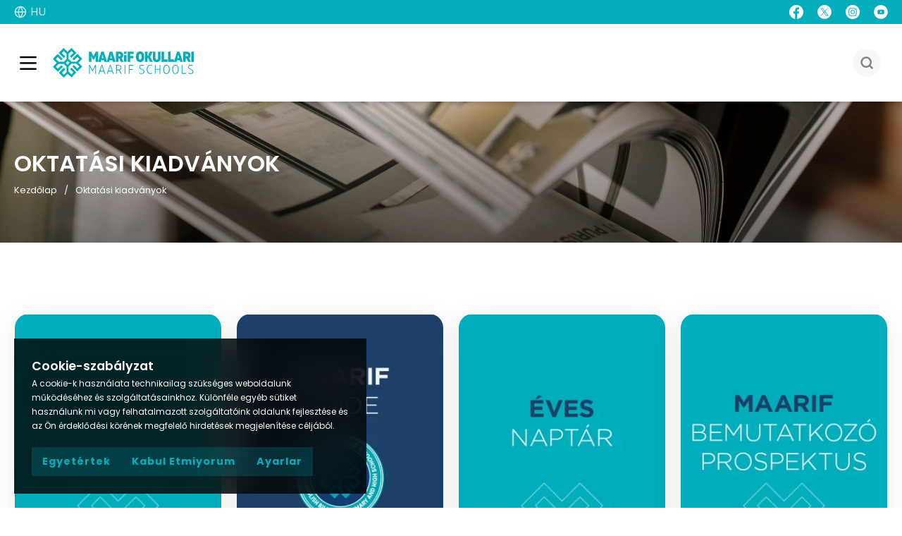

--- FILE ---
content_type: text/html; charset=UTF-8
request_url: https://hu.maarifschool.org/editions
body_size: 13714
content:
<!DOCTYPE html>
<html lang="hu">

<head>
  <meta charset="utf-8" />
  <title>Oktatási kiadványok</title>
  <link rel="icon" class="favicons" href="https://hu.maarifschool.org/assets/images/fav-ico.png" type="image/x-icon" />
  <link rel="manifest" href="https://hu.maarifschool.org/assets/images/favicons/site.webmanifest" />
  <base href="https://hu.maarifschool.org/">
  <meta name="description" content="Oktatási kiadványok" />
  <meta name="keywords" content="török, magyar, törökország, magyarország, maarif iskolák, maarif, iskola, magániskola, " />
  <meta property="og:locale" content="hu" />
  <meta property="og:url" content="https://hu.maarifschool.org/editions" />
  <meta property="og:type" content="website" />
  <meta property="og:title" content="Oktatási kiadványok" />
  <meta property="og:description" content="Oktatási kiadványok" />
  <meta property="og:image" content="https://hu.maarifschool.org/uploads/domain/original/1643feac2c270a.svg" />
  <meta name="viewport" content="width=device-width, initial-scale=1.0">
  <link rel="canonical" href="https://hu.maarifschool.org/editions">
  <link href="https://hu.maarifschool.org/assets/css/main.css" rel="stylesheet" type="text/css" />
    <script>
        const favicons = document.querySelectorAll('.favicons');
        const darkTheme = window.matchMedia('(prefers-color-scheme: dark)');
        function updateFavicon(e) {
          if (e.matches) {
            favicons.forEach(favicon => {
                favicon.href = 'https://hu.maarifschool.org/assets/images/fav-ico.png';
            });
          } else {
            favicons.forEach(favicon => {
                favicon.href = 'https://hu.maarifschool.org/assets/images/fav-ico.png';
            });
          }
        }

        updateFavicon(darkTheme);
        darkTheme.addEventListener('change', updateFavicon);
    </script>
    <style>
        :root {
            --theme-3: #04adbc;
        }
    </style>
</head>

<body id="up"><div class="topbar">
   <div class="container flex items-center justify-between mx-auto">
      <div class="language language-mobile relative"><a class="flex items-center" href="javascript:void(0);">
            <svg viewBox="0 0 24 24" stroke="currentColor" stroke-width="2" fill="none" stroke-linecap="round"
               stroke-linejoin="round">
               <circle cx="12" cy="12" r="10"></circle>
               <line x1="2" y1="12" x2="22" y2="12"></line>
               <path d="M12 2a15.3 15.3 0 0 1 4 10 15.3 15.3 0 0 1-4 10 15.3 15.3 0 0 1-4-10 15.3 15.3 0 0 1 4-10z">
               </path>
            </svg>
            <span class="block">HU</span></a>
                     <div class="language-drop absolute" data-language="">
               <ul>
                                          <li><a class="front_select_language block"
                              data-id="1">TR</a></li>
                                             <li><a class="front_select_language block"
                              data-id="2">EN</a></li>
                                    </ul>
            </div>
               </div>
      <div class="social-area">

         <ul class="flex items-center">
                           <li>
                  <a class="flex items-center justify-center"
                     href="https://www.facebook.com/maarifHU">
                     <svg xmlns="http://www.w3.org/2000/svg" viewBox="0 0 167.657 167.657"
                        style="enable-background:new 0 0 512 512" xml:space="preserve">
                        <path
                           d="M83.829.349C37.532.349 0 37.881 0 84.178c0 41.523 30.222 75.911 69.848 82.57v-65.081H49.626v-23.42h20.222V60.978c0-20.037 12.238-30.956 30.115-30.956 8.562 0 15.92.638 18.056.919v20.944l-12.399.006c-9.72 0-11.594 4.618-11.594 11.397v14.947h23.193l-3.025 23.42H94.026v65.653c41.476-5.048 73.631-40.312 73.631-83.154 0-46.273-37.532-83.805-83.828-83.805z"
                           fill="#fff" data-original="#010002" />
                     </svg>
                  </a>
               </li>
                                       <li>
                  <a class="flex items-center justify-center" href="https://twitter.com/maarifHU">
                     <svg xmlns="http://www.w3.org/2000/svg" xmlns:xlink="http://www.w3.org/1999/xlink" version="1.1"
                        viewBox="0 0 256 256" xml:space="preserve">

                        <defs>
                        </defs>
                        <g style="stroke: none; stroke-width: 0; stroke-dasharray: none; stroke-linecap: butt; stroke-linejoin: miter; stroke-miterlimit: 10; fill: none; fill-rule: nonzero; opacity: 1;"
                           transform="translate(1.4065934065934016 1.4065934065934016) scale(2.81 2.81)">
                           <polygon points="24.89,23.01 57.79,66.99 65.24,66.99 32.34,23.01 "
                              style="stroke: none; stroke-width: 1; stroke-dasharray: none; stroke-linecap: butt; stroke-linejoin: miter; stroke-miterlimit: 10; fill: rgb(255,255,255); fill-rule: nonzero; opacity: 1;"
                              transform="  matrix(1 0 0 1 0 0) " />
                           <path
                              d="M 45 0 L 45 0 C 20.147 0 0 20.147 0 45 v 0 c 0 24.853 20.147 45 45 45 h 0 c 24.853 0 45 -20.147 45 -45 v 0 C 90 20.147 69.853 0 45 0 z M 56.032 70.504 L 41.054 50.477 L 22.516 70.504 h -4.765 L 38.925 47.63 L 17.884 19.496 h 16.217 L 47.895 37.94 l 17.072 -18.444 h 4.765 L 50.024 40.788 l 22.225 29.716 H 56.032 z"
                              style="stroke: none; stroke-width: 1; stroke-dasharray: none; stroke-linecap: butt; stroke-linejoin: miter; stroke-miterlimit: 10; fill: rgb(255,255,255); fill-rule: nonzero; opacity: 1;"
                              transform=" matrix(1 0 0 1 0 0) " stroke-linecap="round" />
                        </g>
                     </svg>
                  </a>
               </li>
                                       <li>
                  <a class="flex items-center justify-center"
                     href="https://www.instagram.com/maarifHU">
                     <svg xmlns="http://www.w3.org/2000/svg" style="enable-background:new 0 0 512 512" xml:space="preserve"
                        viewBox="0 0 512 512">
                        <path d="M305 256c0 27.063-21.938 49-49 49s-49-21.938-49-49 21.938-49 49-49 49 21.938 49 49zm0 0"
                           data-original="#000000" />
                        <path
                           d="M370.594 169.305a45.546 45.546 0 0 0-10.996-16.903 45.514 45.514 0 0 0-16.903-10.996c-5.18-2.011-12.96-4.406-27.293-5.058-15.504-.707-20.152-.86-59.402-.86-39.254 0-43.902.149-59.402.856-14.332.656-22.118 3.05-27.293 5.062a45.483 45.483 0 0 0-16.903 10.996 45.572 45.572 0 0 0-11 16.903c-2.011 5.18-4.406 12.965-5.058 27.297-.707 15.5-.86 20.148-.86 59.402 0 39.25.153 43.898.86 59.402.652 14.332 3.047 22.114 5.058 27.293a45.563 45.563 0 0 0 10.996 16.903 45.514 45.514 0 0 0 16.903 10.996c5.18 2.015 12.965 4.41 27.297 5.062 15.5.707 20.144.856 59.398.856 39.258 0 43.906-.149 59.402-.856 14.332-.652 22.118-3.047 27.297-5.062a48.68 48.68 0 0 0 27.899-27.899c2.011-5.18 4.406-12.96 5.062-27.293.707-15.504.856-20.152.856-59.402 0-39.254-.149-43.902-.856-59.402-.652-14.332-3.047-22.118-5.062-27.297zM256 331.485c-41.691 0-75.488-33.794-75.488-75.485s33.797-75.484 75.488-75.484c41.688 0 75.484 33.793 75.484 75.484S297.688 331.484 256 331.484zm78.469-136.313c-9.742 0-17.64-7.899-17.64-17.64s7.898-17.641 17.64-17.641 17.64 7.898 17.64 17.64c-.004 9.742-7.898 17.64-17.64 17.64zm0 0"
                           data-original="#000000" />
                        <path
                           d="M256 0C114.637 0 0 114.637 0 256s114.637 256 256 256 256-114.637 256-256S397.363 0 256 0zm146.113 316.605c-.71 15.649-3.199 26.333-6.832 35.684a75.164 75.164 0 0 1-42.992 42.992c-9.348 3.633-20.035 6.117-35.68 6.832-15.675.715-20.683.887-60.605.887-39.926 0-44.93-.172-60.61-.887-15.644-.715-26.331-3.199-35.68-6.832a72.018 72.018 0 0 1-26.038-16.957 72.044 72.044 0 0 1-16.953-26.035c-3.633-9.348-6.121-20.035-6.832-35.68-.723-15.68-.891-20.687-.891-60.609s.168-44.93.887-60.605c.71-15.649 3.195-26.332 6.828-35.684a72.013 72.013 0 0 1 16.96-26.035 72.003 72.003 0 0 1 26.036-16.957c9.352-3.633 20.035-6.117 35.684-6.832C211.07 109.172 216.078 109 256 109s44.93.172 60.605.89c15.649.712 26.332 3.196 35.684 6.825a72.061 72.061 0 0 1 26.04 16.96 72.027 72.027 0 0 1 16.952 26.036c3.637 9.352 6.121 20.035 6.836 35.684.715 15.675.883 20.683.883 60.605s-.168 44.93-.887 60.605zm0 0"
                           data-original="#000000" />
                     </svg>
                  </a>
               </li>
                                       <li>
                  <a class="flex items-center justify-center"
                     href="https://www.youtube.com/@MaarifHUN">
                     <svg version="1.1" xmlns="http://www.w3.org/2000/svg" xmlns:xlink="http://www.w3.org/1999/xlink"
                        x="0px" y="0px" viewBox="0 0 1000 1000" enable-background="new 0 0 1000 1000" xml:space="preserve">
                        <g transform="translate(0.000000,512.000000) scale(0.100000,-0.100000)">
                           <path
                              d="M4633.4,5010.8C2670.8,4853.5,1011.3,3577.7,364.7,1726.3C184.4,1212.2,101.9,705.7,100,128.2c0-435.5,26.9-686.8,113.2-1084c408.6-1841.8,1866.7-3299.8,3710.4-3710.4c698.3-155.4,1444.6-155.4,2148.7,0c1298.8,285.9,2463.4,1133.8,3148.3,2294.5c631.2,1062.8,832.7,2346.3,562.1,3564.6c-410.6,1843.7-1870.5,3303.7-3710.4,3710.4C5617.6,5003.1,5059.3,5045.3,4633.4,5010.8z M5995.6,1728.2c550.6-38.4,938.2-90.2,1045.6-140c184.2-84.4,241.7-197.6,289.7-577.5c42.2-331.9,49.9-1283.5,11.5-1611.5c-51.8-454.7-63.3-506.5-126.6-600.5c-111.3-166.9-236-203.4-888.3-262.8c-869.1-76.7-1841.8-76.7-2682.1,1.9c-613.9,57.5-748.2,94-853.7,239.8c-76.7,107.4-88.3,153.5-128.5,516.1c-40.3,381.8-46,1222.1-9.6,1544.4c51.8,452.8,63.3,506.5,126.6,600.5c97.8,145.8,203.4,188,596.7,232.1c297.4,34.5,771.2,69.1,1170.3,86.3C4792.7,1768.5,5692.4,1749.3,5995.6,1728.2z" />
                           <path
                              d="M4589.3,889.9c-28.8-32.6-32.6-113.2-32.6-775.1c0-690.7,1.9-740.5,34.5-769.3c19.2-19.2,53.7-32.6,76.7-32.6c23,0,264.8,161.1,550.6,366.4C5700.1,28.4,5727,49.5,5727,107.1c0,34.6-11.5,74.8-23,90.2c-13.4,17.3-241.7,186.1-508.4,377.9c-307,220.6-500.7,349.2-529.5,349.2C4641.1,924.4,4606.6,909,4589.3,889.9z" />
                        </g>
                     </svg>
                  </a>
               </li>
                                                                                 </ul>
      </div>
   </div>
</div>

<header class="header sticky z-50 w-full">
   <div class="container relative flex items-center justify-between mx-auto w-full">
      <div class="header-content flex items-center w-full">
         <div class="logo-area flex justify-end items-center w-full">
            <div class="hidden t-menu-btn">
               <svg viewBox="0 0 24 24" fill="none" xmlns="http://www.w3.org/2000/svg">
                  <path d="M5 6.5H19V8H5V6.5Z" fill="#000" />
                  <path d="M5 16.5H19V18H5V16.5Z" fill="#000" />
                  <path d="M5 11.5H19V13H5V11.5Z" fill="#000" />
               </svg>
            </div>
            <div class="flex justify-start items-center mr-auto">
               <div class="logo">
                  <a class="block" href="https://hu.maarifschool.org/">
                     <img src="https://hu.maarifschool.org/uploads/domain/original/1643feac2c270a.svg"
                        alt="Maarif Magyar-Angol Két Tanítási Nyelvű Általános Iskola és Gimnázium" width="200" height="69">
                  </a>
               </div>
                                 <div class="country-flag flex items-center">
                     <img src="https://hu.maarifschool.org/uploads/domain/thumb/164419e3fbafee.webp"
                        alt="Maarif Magyar-Angol Két Tanítási Nyelvű Általános Iskola és Gimnázium" width="45" height="45">
                  </div>
                                          </div>
                           <nav class="nav">
                  <ul class="flex items-center">
                                                <li class="relative"><a class="block" href="javascript:void(0)" >Rólunk</a>


                                                               <div class="drop-nav-small absolute">
                                    <ul>                                                                                                <li class="relative">
                                                         <a class="block relative" href="https://hu.maarifschool.org/page/a-maarif-alapitvanyrol" >A Maarif alapítványról</a>
                                                      </li>

                                                                                                                                                                                                                                    <li class="relative">
                                                         <a class="block relative" href="https://hu.maarifschool.org/page/munkatarsaink" >Munkatársaink</a>
                                                      </li>

                                                                                                                                                                                                                                    <li class="relative">
                                                         <a class="block relative" href="https://hu.maarifschool.org/news" >Hírek</a>
                                                      </li>

                                                                                                                                                                                                                                    <li class="relative">
                                                         <a class="block relative" href="https://hu.maarifschool.org/announcements" >Cikkek</a>
                                                      </li>

                                                                                                                                                                                                                                    <li class="relative">
                                                         <a class="block relative" href="https://hu.maarifschool.org/page/dolgozz-velunk" >Karrier</a>
                                                      </li>

                                                                                                                                                                        </ul>
                                 </div>
                              

                           </li>
                                                   <li class="relative"><a class="block" href="javascript:void(0)" >Oktatás</a>


                                                               <div class="drop-nav-small absolute">
                                    <ul>                                                                                                <li class="relative">
                                                         <a class="block relative" href="https://hu.maarifschool.org/page/miert-maarif" >Miért a Maarif?</a>
                                                      </li>

                                                                                                                                                                                                                                    <li class="relative">
                                                         <a class="block relative" href="https://hu.maarifschool.org/page/kettannyelvu-oktatas" >Kéttannyelvű oktatás</a>
                                                      </li>

                                                                                                                                                                                                                                    <li class="relative">
                                                         <a class="block relative" href="https://hu.maarifschool.org/page/tanulmanyi-hozzajarulas" >Tanulmányi hozzájárulás</a>
                                                      </li>

                                                                                                                                                                                                                                    <li class="relative">
                                                         <a class="block relative" href="https://hu.maarifschool.org/page/felveteli-tajekoztato-2026-2027" >Felvételi tájékoztató</a>
                                                      </li>

                                                                                                                                                                                                                                    <li class="relative">
                                                         <a class="block relative" href="https://hu.maarifschool.org/page/nyilt-nap-2024/" >Nyílt napok</a>
                                                      </li>

                                                                                                                                                                                                                                    <li class="relative">
                                                         <a class="block relative" href="https://hu.maarifschool.org/page/ket-tanitasi-nyelvu-altalanos-iskolank" >ÁLtalános iskola</a>
                                                      </li>

                                                                                                                                                                                                                                    <li class="relative">
                                                         <a class="block relative" href="https://hu.maarifschool.org/page/ket-tanitasi-nyelvu-gimnaziumunk" >Gimnázium</a>
                                                      </li>

                                                                                                                                                                                                                                    <li class="relative">
                                                         <a class="block relative" href="https://hu.maarifschool.org/page/orarend" >Órarend</a>
                                                      </li>

                                                                                                                                                                                                                                    <li class="relative">
                                                         <a class="block relative" href="https://hu.maarifschool.org/page/ijaszat" >Íjászat</a>
                                                      </li>

                                                                                                                                                                                                                                    <li class="relative">
                                                         <a class="block relative" href="https://hu.maarifschool.org/page/ebru-marvanyfestes" >Ebru-márványfestés</a>
                                                      </li>

                                                                                                                                                                                                                                    <li class="relative">
                                                         <a class="block relative" href="https://hu.maarifschool.org/page/hivatali-rend" >Hivatali rend</a>
                                                      </li>

                                                                                                                                                                        </ul>
                                 </div>
                              

                           </li>
                                                   <li class="relative"><a class="block" href="javascript:void(0)" >Élet A Maarifban</a>


                                                               <div class="drop-nav-small absolute">
                                    <ul>                                                                                                <li class="relative">
                                                         <a class="block relative" href="https://hu.maarifschool.org/page/multikulturalis-neveles" >Multikulturális nevelés</a>
                                                      </li>

                                                                                                                                                                                                                                    <li class="relative">
                                                         <a class="block relative" href="https://hu.maarifschool.org/page/okoiskola" >Ökoiskola</a>
                                                      </li>

                                                                                                                                                                                                                                    <li class="relative">
                                                         <a class="block relative" href="https://hu.maarifschool.org/page/sport-es-eletmod" >Sport és életmód</a>
                                                      </li>

                                                                                                                                                                                                                                    <li class="relative">
                                                         <a class="block relative" href="https://hu.maarifschool.org/photo" >Képgaléria</a>
                                                      </li>

                                                                                                                                                                                                                                    <li class="relative">
                                                         <a class="block relative" href="https://hu.maarifschool.org/video" target="_blank">Videógaléria</a>
                                                      </li>

                                                                                                                                                                        </ul>
                                 </div>
                              

                           </li>
                                                   <li class="relative"><a class="block" href="https://hu.maarifschool.org/page/dokumentumok" >Dokumentumok</a>


                              

                           </li>
                                                   <li class="relative"><a class="block" href="https://hu.maarifschool.org/page/naptar" >Naptár</a>


                              

                           </li>
                                                   <li class="relative"><a class="block" href="https://hu.maarifschool.org/contact" >Elérhetőségek</a>


                              

                           </li>
                        


                  </ul>

               </nav>
                        <div class="flex justify-between items-center">
               <div class="header-actions">
                  <ul class="flex items-center">
                     <li class="block">
                        <a class="search-button block" href="javascript:void(0);">
                           <svg viewBox="0 0 24 24" stroke="currentColor" stroke-width="3" fill="none"
                              stroke-linecap="round" stroke-linejoin="round">
                              <circle cx="11" cy="11" r="8"></circle>
                              <line x1="21" y1="21" x2="16.65" y2="16.65"></line>
                           </svg>
                        </a>
                        <div class="search-area absolute">
                           <div class="search-area-close absolute">
                              <button class="focus:outline-none">
                                 <svg viewBox="0 0 24 24" stroke="currentColor" stroke-width="1.5" fill="none"
                                    stroke-linecap="round" stroke-linejoin="round">
                                    <line x1="18" y1="6" x2="6" y2="18"></line>
                                    <line x1="6" y1="6" x2="18" y2="18"></line>
                                 </svg>
                              </button>
                           </div>
                           <div class="search-area-box mx-auto">
                              <div class="search-area-input search-input sticky z-50">
                                 <input type="text" value=""
                                    class="search-page"
                                    placeholder="Végezzen webhelykeresést">
                              </div>
                              <div class="search-area-result">
                                 <ul class="relative search-list">
                                 </ul>
                              </div>
                           </div>
                        </div>
                     </li>

                     <li class="language relative"><a class="flex items-center" href="javascript:void(0);">
                           <svg viewBox="0 0 24 24" stroke="currentColor" stroke-width="2" fill="none"
                              stroke-linecap="round" stroke-linejoin="round">
                              <circle cx="12" cy="12" r="10"></circle>
                              <line x1="2" y1="12" x2="22" y2="12"></line>
                              <path
                                 d="M12 2a15.3 15.3 0 0 1 4 10 15.3 15.3 0 0 1-4 10 15.3 15.3 0 0 1-4-10 15.3 15.3 0 0 1 4-10z">
                              </path>
                           </svg>
                           <span class="block">HU</span></a>
                                                   <div class="language-drop absolute" data-language="">
                              <ul>
                                                                        <li><a class="front_select_language block"
                                             data-id="1">TR</a></li>
                                                                           <li><a class="front_select_language block"
                                             data-id="2">EN</a></li>
                                                                  </ul>
                           </div>
                                             </li>
                  </ul>
               </div>

               <div class="hamburger-close-button" style="display: none;">
                  <svg viewBox="0 0 24 24" fill="none" xmlns="http://www.w3.org/2000/svg">
                     <path fill-rule="evenodd" clip-rule="evenodd"
                        d="M12 10.9394L16.9697 5.96961L18.0304 7.03027L13.0606 12L18.0303 16.9697L16.9697 18.0304L12 13.0607L7.03045 18.0302L5.96979 16.9696L10.9393 12L5.96973 7.03042L7.03039 5.96976L12 10.9394Z"
                        fill="#000" />
                  </svg>
               </div>
            </div>
         </div>
      </div>
   </div>
</header>
<header class="header header-mobile sticky z-50 w-full">
   <div class="container relative flex items-center justify-between mx-auto w-full">
      <div class="header-content flex items-center w-full">
         <div class="logo-area flex justify-end items-center w-full">
            <div class="hidden t-menu-btn">
               <svg viewBox="0 0 24 24" fill="none" xmlns="http://www.w3.org/2000/svg">
                  <path d="M5 6.5H19V8H5V6.5Z" fill="#000" />
                  <path d="M5 16.5H19V18H5V16.5Z" fill="#000" />
                  <path d="M5 11.5H19V13H5V11.5Z" fill="#000" />
               </svg>
            </div>
            <div class="flex justify-start items-center mr-auto"
               style="margin-bottom:0 !important;margin-left: 15px !important;">
               <div class="logo">
                  <a class="block" href="https://hu.maarifschool.org/">
                     <img src="https://hu.maarifschool.org/uploads/domain/original/1643feac2c270a.svg"
                        alt="Maarif Magyar-Angol Két Tanítási Nyelvű Általános Iskola és Gimnázium" width="200" height="69">
                  </a>
               </div>
                                 <div class="country-flag flex items-center">
                     <img src="https://hu.maarifschool.org/uploads/domain/thumb/164419e3fbafee.webp"
                        alt="Maarif Magyar-Angol Két Tanítási Nyelvű Általános Iskola és Gimnázium" width="45" height="45">
                  </div>
                                          </div>
                           <nav class="nav nvmtv">
                  <ul class="flex items-center">
                                                <li class="relative"><a class="block" href="javascript:void(0)" >Rólunk</a>


                                                               <div class="drop-nav-small absolute">
                                    <ul>                                                                                                <li class="relative">
                                                         <a class="block relative" href="https://hu.maarifschool.org/page/a-maarif-alapitvanyrol" >A Maarif alapítványról</a>
                                                      </li>

                                                                                                                                                                                                                                    <li class="relative">
                                                         <a class="block relative" href="https://hu.maarifschool.org/page/munkatarsaink" >Munkatársaink</a>
                                                      </li>

                                                                                                                                                                                                                                    <li class="relative">
                                                         <a class="block relative" href="https://hu.maarifschool.org/news" >Hírek</a>
                                                      </li>

                                                                                                                                                                                                                                    <li class="relative">
                                                         <a class="block relative" href="https://hu.maarifschool.org/announcements" >Cikkek</a>
                                                      </li>

                                                                                                                                                                                                                                    <li class="relative">
                                                         <a class="block relative" href="https://hu.maarifschool.org/page/dolgozz-velunk" >Karrier</a>
                                                      </li>

                                                                                                                                                                        </ul>
                                 </div>
                              

                           </li>
                                                   <li class="relative"><a class="block" href="javascript:void(0)" >Oktatás</a>


                                                               <div class="drop-nav-small absolute">
                                    <ul>                                                                                                <li class="relative">
                                                         <a class="block relative" href="https://hu.maarifschool.org/page/miert-maarif" >Miért a Maarif?</a>
                                                      </li>

                                                                                                                                                                                                                                    <li class="relative">
                                                         <a class="block relative" href="https://hu.maarifschool.org/page/kettannyelvu-oktatas" >Kéttannyelvű oktatás</a>
                                                      </li>

                                                                                                                                                                                                                                    <li class="relative">
                                                         <a class="block relative" href="https://hu.maarifschool.org/page/tanulmanyi-hozzajarulas" >Tanulmányi hozzájárulás</a>
                                                      </li>

                                                                                                                                                                                                                                    <li class="relative">
                                                         <a class="block relative" href="https://hu.maarifschool.org/page/felveteli-tajekoztato-2026-2027" >Felvételi tájékoztató</a>
                                                      </li>

                                                                                                                                                                                                                                    <li class="relative">
                                                         <a class="block relative" href="https://hu.maarifschool.org/page/nyilt-nap-2024/" >Nyílt napok</a>
                                                      </li>

                                                                                                                                                                                                                                    <li class="relative">
                                                         <a class="block relative" href="https://hu.maarifschool.org/page/ket-tanitasi-nyelvu-altalanos-iskolank" >ÁLtalános iskola</a>
                                                      </li>

                                                                                                                                                                                                                                    <li class="relative">
                                                         <a class="block relative" href="https://hu.maarifschool.org/page/ket-tanitasi-nyelvu-gimnaziumunk" >Gimnázium</a>
                                                      </li>

                                                                                                                                                                                                                                    <li class="relative">
                                                         <a class="block relative" href="https://hu.maarifschool.org/page/orarend" >Órarend</a>
                                                      </li>

                                                                                                                                                                                                                                    <li class="relative">
                                                         <a class="block relative" href="https://hu.maarifschool.org/page/ijaszat" >Íjászat</a>
                                                      </li>

                                                                                                                                                                                                                                    <li class="relative">
                                                         <a class="block relative" href="https://hu.maarifschool.org/page/ebru-marvanyfestes" >Ebru-márványfestés</a>
                                                      </li>

                                                                                                                                                                                                                                    <li class="relative">
                                                         <a class="block relative" href="https://hu.maarifschool.org/page/hivatali-rend" >Hivatali rend</a>
                                                      </li>

                                                                                                                                                                        </ul>
                                 </div>
                              

                           </li>
                                                   <li class="relative"><a class="block" href="javascript:void(0)" >Élet A Maarifban</a>


                                                               <div class="drop-nav-small absolute">
                                    <ul>                                                                                                <li class="relative">
                                                         <a class="block relative" href="https://hu.maarifschool.org/page/multikulturalis-neveles" >Multikulturális nevelés</a>
                                                      </li>

                                                                                                                                                                                                                                    <li class="relative">
                                                         <a class="block relative" href="https://hu.maarifschool.org/page/okoiskola" >Ökoiskola</a>
                                                      </li>

                                                                                                                                                                                                                                    <li class="relative">
                                                         <a class="block relative" href="https://hu.maarifschool.org/page/sport-es-eletmod" >Sport és életmód</a>
                                                      </li>

                                                                                                                                                                                                                                    <li class="relative">
                                                         <a class="block relative" href="https://hu.maarifschool.org/photo" >Képgaléria</a>
                                                      </li>

                                                                                                                                                                                                                                    <li class="relative">
                                                         <a class="block relative" href="https://hu.maarifschool.org/video" target="_blank">Videógaléria</a>
                                                      </li>

                                                                                                                                                                        </ul>
                                 </div>
                              

                           </li>
                                                   <li class="relative"><a class="block" href="https://hu.maarifschool.org/page/dokumentumok" >Dokumentumok</a>


                              

                           </li>
                                                   <li class="relative"><a class="block" href="https://hu.maarifschool.org/page/naptar" >Naptár</a>


                              

                           </li>
                                                   <li class="relative"><a class="block" href="https://hu.maarifschool.org/contact" >Elérhetőségek</a>


                              

                           </li>
                        
                     <div class="ara-line"></div>


                                                                     <li class="relative mr-auto    ">
                           <a class="block" href="https://hu.maarifschool.org/page/ket-tanitasi-nyelvu-altalanos-iskolank" >
                                                                   Általános iskola</a>


                                                   </li>
                                                                                             <li class="relative mr-auto    ">
                           <a class="block" href="https://hu.maarifschool.org/page/ket-tanitasi-nyelvu-gimnaziumunk" >
                                                            Gimnázium</a>


                                                   </li>
                                                                                             <li class="relative mr-auto    ">
                           <a class="block" href="https://hu.maarifschool.org/announcements" >
                                                            Cikkek</a>


                                                   </li>
                                                                                             <li class="relative mr-auto    ">
                           <a class="block" href="https://maarif.e-kreta.hu/" target="_blank">
                                                            E-Kréta</a>


                                                   </li>
                                                                                             <li class="relative mr-auto    ">
                           <a class="block" href="https://hu.maarifschool.org/page/dolgozz-velunk" >
                                                            Karrier</a>


                                                   </li>
                                                                                             <li class="relative mr-auto    ">
                           <a class="block" href="https://hu.maarifschool.org/page/felveteli-tajekoztato-2026-2027" >
                                                            Felvételi tájékoztató</a>


                                                   </li>
                                                                                             <li class="relative mr-auto    ">
                           <a class="block" href="https://drive.google.com/file/d/17TB82ANeeZTMdVlm5YwT8Id4Puzo_7tL/view" target="_blank">
                                                            Felvételi lap</a>


                                                   </li>
                                                                                             <li class="relative mr-auto    ">
                           <a class="block" href="javascript:void(0)" >
                                                            Étkezés</a>


                                                         <div class="drop-nav-small absolute">
                                 <ul>
                                                                                                                                    <li class="relative">
                                                         <a class="block relative" href="https://hu.maarifschool.org/food-menu" >Heti menü</a>
                                                      </li>
                                                                                                                                                                                                                                    <li class="relative">
                                                         <a class="block relative" href="https://hu.maarifschool.org/page/letoltheto-heti-menu" >Letölthető heti menü</a>
                                                      </li>
                                                                                                                                                                  </div>
                                                   </li>
                                                               </ul>
                  </ul>

               </nav>
                        <div class="flex justify-between items-center">
               <div class="header-actions">
                  <ul class="flex items-center">
                     <li class="block">
                        <a class="search-button block" href="javascript:void(0);">
                           <svg viewBox="0 0 24 24" stroke="currentColor" stroke-width="3" fill="none"
                              stroke-linecap="round" stroke-linejoin="round">
                              <circle cx="11" cy="11" r="8"></circle>
                              <line x1="21" y1="21" x2="16.65" y2="16.65"></line>
                           </svg>
                        </a>
                        <div class="search-area absolute">
                           <div class="search-area-close absolute">
                              <button class="focus:outline-none">
                                 <svg viewBox="0 0 24 24" stroke="currentColor" stroke-width="1.5" fill="none"
                                    stroke-linecap="round" stroke-linejoin="round">
                                    <line x1="18" y1="6" x2="6" y2="18"></line>
                                    <line x1="6" y1="6" x2="18" y2="18"></line>
                                 </svg>
                              </button>
                           </div>
                           <div class="search-area-box mx-auto">
                              <div class="search-area-input search-input sticky z-50">
                                 <input type="text" value=""
                                    class="search-page"
                                    placeholder="Végezzen webhelykeresést">
                              </div>
                              <div class="search-area-result">
                                 <ul class="relative search-list">
                                 </ul>
                              </div>
                           </div>
                        </div>
                     </li>

                     <li class="language relative"><a class="flex items-center" href="javascript:void(0);">
                           <svg viewBox="0 0 24 24" stroke="currentColor" stroke-width="2" fill="none"
                              stroke-linecap="round" stroke-linejoin="round">
                              <circle cx="12" cy="12" r="10"></circle>
                              <line x1="2" y1="12" x2="22" y2="12"></line>
                              <path
                                 d="M12 2a15.3 15.3 0 0 1 4 10 15.3 15.3 0 0 1-4 10 15.3 15.3 0 0 1-4-10 15.3 15.3 0 0 1 4-10z">
                              </path>
                           </svg>
                           <span class="block">HU</span></a>
                                                   <div class="language-drop absolute" data-language="">
                              <ul>
                                                                        <li><a class="front_select_language block"
                                             data-id="1">TR</a></li>
                                                                           <li><a class="front_select_language block"
                                             data-id="2">EN</a></li>
                                                                  </ul>
                           </div>
                                             </li>
                  </ul>
               </div>

               <div class="hamburger-close-button" style="display: none;">
                  <svg viewBox="0 0 24 24" fill="none" xmlns="http://www.w3.org/2000/svg">
                     <path fill-rule="evenodd" clip-rule="evenodd"
                        d="M12 10.9394L16.9697 5.96961L18.0304 7.03027L13.0606 12L18.0303 16.9697L16.9697 18.0304L12 13.0607L7.03045 18.0302L5.96979 16.9696L10.9393 12L5.96973 7.03042L7.03039 5.96976L12 10.9394Z"
                        fill="#000" />
                  </svg>
               </div>
            </div>
         </div>
      </div>
   </div>
</header>

<div class="mobile-menu-t-filter modal-filter" id="header-menu-mobile-filter" onclick="close_modal('header-menu-mobile-filter', event)">
    <div class="header-menu-mobile">
        <div class="hmm-head">
            <img src="https://hu.maarifschool.org/uploads/domain/original/1643feac2c270a.svg" alt="Maarif Magyar-Angol Két Tanítási Nyelvű Általános Iskola és Gimnázium" width="auto" height="50">
            <div class="language relative"><a class="flex items-center" href="javascript:void(0);">
                <svg viewBox="0 0 24 24" stroke="currentColor" stroke-width="2" fill="none" stroke-linecap="round" stroke-linejoin="round"><circle cx="12" cy="12" r="10"></circle><line x1="2" y1="12" x2="22" y2="12"></line><path d="M12 2a15.3 15.3 0 0 1 4 10 15.3 15.3 0 0 1-4 10 15.3 15.3 0 0 1-4-10 15.3 15.3 0 0 1 4-10z"></path></svg>
                <span class="block">HU</span></a>
                                   <div class="language-drop absolute" data-language="">
                      <ul>
                                                                                    <li><a class="front_select_language block" data-id="1">TR</a></li>
                                                                                                                <li><a class="front_select_language block" data-id="2">EN</a></li>
                                                                                                                                </ul>
                   </div>
                            </div>
            <button class="hmm-close-btn" onclick="close_modal('header-menu-mobile-filter')"></button>
        </div>
        <div class="hmc-modal-content">
            <ul class="hm-content hcmain">
                                                            
<li class="have-sub">

    <div class="hm-title">
        <a href="javascript:void(0)" >
            Rólunk        </a>
    </div>

            <ul class="hm-content">

            
                                                        <li>
                        <div class="hm-title">
                            <a href="https://hu.maarifschool.org/page/a-maarif-alapitvanyrol" >
                                A Maarif alapítványról                            </a>
                        </div>
                    </li>

                
            
                                                        <li>
                        <div class="hm-title">
                            <a href="https://hu.maarifschool.org/page/munkatarsaink" >
                                Munkatársaink                            </a>
                        </div>
                    </li>

                
            
                                                        <li>
                        <div class="hm-title">
                            <a href="https://hu.maarifschool.org/news" >
                                Hírek                            </a>
                        </div>
                    </li>

                
            
                                                        <li>
                        <div class="hm-title">
                            <a href="https://hu.maarifschool.org/announcements" >
                                Cikkek                            </a>
                        </div>
                    </li>

                
            
                                                        <li>
                        <div class="hm-title">
                            <a href="https://hu.maarifschool.org/page/dolgozz-velunk" >
                                Karrier                            </a>
                        </div>
                    </li>

                
            
        </ul>
    
</li>
                                            
<li class="have-sub">

    <div class="hm-title">
        <a href="javascript:void(0)" >
            Oktatás        </a>
    </div>

            <ul class="hm-content">

            
                                                        <li>
                        <div class="hm-title">
                            <a href="https://hu.maarifschool.org/page/miert-maarif" >
                                Miért a Maarif?                            </a>
                        </div>
                    </li>

                
            
                                                        <li>
                        <div class="hm-title">
                            <a href="https://hu.maarifschool.org/page/kettannyelvu-oktatas" >
                                Kéttannyelvű oktatás                            </a>
                        </div>
                    </li>

                
            
                                                        <li>
                        <div class="hm-title">
                            <a href="https://hu.maarifschool.org/page/tanulmanyi-hozzajarulas" >
                                Tanulmányi hozzájárulás                            </a>
                        </div>
                    </li>

                
            
                                                        <li>
                        <div class="hm-title">
                            <a href="https://hu.maarifschool.org/page/felveteli-tajekoztato-2026-2027" >
                                Felvételi tájékoztató                            </a>
                        </div>
                    </li>

                
            
                                                        <li>
                        <div class="hm-title">
                            <a href="https://hu.maarifschool.org/page/nyilt-nap-2024/" >
                                Nyílt napok                            </a>
                        </div>
                    </li>

                
            
                                                        <li>
                        <div class="hm-title">
                            <a href="https://hu.maarifschool.org/page/ket-tanitasi-nyelvu-altalanos-iskolank" >
                                ÁLtalános iskola                            </a>
                        </div>
                    </li>

                
            
                                                        <li>
                        <div class="hm-title">
                            <a href="https://hu.maarifschool.org/page/ket-tanitasi-nyelvu-gimnaziumunk" >
                                Gimnázium                            </a>
                        </div>
                    </li>

                
            
                                                        <li>
                        <div class="hm-title">
                            <a href="https://hu.maarifschool.org/page/orarend" >
                                Órarend                            </a>
                        </div>
                    </li>

                
            
                                                        <li>
                        <div class="hm-title">
                            <a href="https://hu.maarifschool.org/page/ijaszat" >
                                Íjászat                            </a>
                        </div>
                    </li>

                
            
                                                        <li>
                        <div class="hm-title">
                            <a href="https://hu.maarifschool.org/page/ebru-marvanyfestes" >
                                Ebru-márványfestés                            </a>
                        </div>
                    </li>

                
            
                                                        <li>
                        <div class="hm-title">
                            <a href="https://hu.maarifschool.org/page/hivatali-rend" >
                                Hivatali rend                            </a>
                        </div>
                    </li>

                
            
        </ul>
    
</li>
                                            
<li class="have-sub">

    <div class="hm-title">
        <a href="javascript:void(0)" >
            Élet A Maarifban        </a>
    </div>

            <ul class="hm-content">

            
                                                        <li>
                        <div class="hm-title">
                            <a href="https://hu.maarifschool.org/page/multikulturalis-neveles" >
                                Multikulturális nevelés                            </a>
                        </div>
                    </li>

                
            
                                                        <li>
                        <div class="hm-title">
                            <a href="https://hu.maarifschool.org/page/okoiskola" >
                                Ökoiskola                            </a>
                        </div>
                    </li>

                
            
                                                        <li>
                        <div class="hm-title">
                            <a href="https://hu.maarifschool.org/page/sport-es-eletmod" >
                                Sport és életmód                            </a>
                        </div>
                    </li>

                
            
                                                        <li>
                        <div class="hm-title">
                            <a href="https://hu.maarifschool.org/photo" >
                                Képgaléria                            </a>
                        </div>
                    </li>

                
            
                                                        <li>
                        <div class="hm-title">
                            <a href="https://hu.maarifschool.org/video" target="_blank">
                                Videógaléria                            </a>
                        </div>
                    </li>

                
            
        </ul>
    
</li>
                                            
<li class="">

    <div class="hm-title">
        <a href="https://hu.maarifschool.org/page/dokumentumok" >
            Dokumentumok        </a>
    </div>

    
</li>
                                            
<li class="">

    <div class="hm-title">
        <a href="https://hu.maarifschool.org/page/naptar" >
            Naptár        </a>
    </div>

    
</li>
                                            
<li class="">

    <div class="hm-title">
        <a href="https://hu.maarifschool.org/contact" >
            Elérhetőségek        </a>
    </div>

    
</li>
                                    
                <div class="ara-line"></div>

                                                            
<li class="">

    <div class="hm-title">
        <a href="https://hu.maarifschool.org/page/ket-tanitasi-nyelvu-altalanos-iskolank" >
                   Általános iskola        </a>
    </div>

    
</li>
                                            
<li class="">

    <div class="hm-title">
        <a href="https://hu.maarifschool.org/page/ket-tanitasi-nyelvu-gimnaziumunk" >
            Gimnázium        </a>
    </div>

    
</li>
                                            
<li class="">

    <div class="hm-title">
        <a href="https://hu.maarifschool.org/announcements" >
            Cikkek        </a>
    </div>

    
</li>
                                            
<li class="">

    <div class="hm-title">
        <a href="https://maarif.e-kreta.hu/" target="_blank">
            E-Kréta        </a>
    </div>

    
</li>
                                            
<li class="">

    <div class="hm-title">
        <a href="https://hu.maarifschool.org/page/dolgozz-velunk" >
            Karrier        </a>
    </div>

    
</li>
                                            
<li class="">

    <div class="hm-title">
        <a href="https://hu.maarifschool.org/page/felveteli-tajekoztato-2026-2027" >
            Felvételi tájékoztató        </a>
    </div>

    
</li>
                                            
<li class="">

    <div class="hm-title">
        <a href="https://drive.google.com/file/d/17TB82ANeeZTMdVlm5YwT8Id4Puzo_7tL/view" target="_blank">
            Felvételi lap        </a>
    </div>

    
</li>
                                            
<li class="have-sub">

    <div class="hm-title">
        <a href="javascript:void(0)" >
            Étkezés        </a>
    </div>

            <ul class="hm-content">

            
                                                        <li>
                        <div class="hm-title">
                            <a href="https://hu.maarifschool.org/food-menu" >
                                Heti menü                            </a>
                        </div>
                    </li>

                
            
                                                        <li>
                        <div class="hm-title">
                            <a href="https://hu.maarifschool.org/page/letoltheto-heti-menu" >
                                Letölthető heti menü                            </a>
                        </div>
                    </li>

                
            
        </ul>
    
</li>
                                    
                <div class="ara-line"></div>

               <div class="socials">
                  <ul class="flex flex-wrap">
                                             <li>
                           <a class="flex items-center justify-center" href="https://www.facebook.com/maarifHU" target="_blank">
                              <svg xmlns="http://www.w3.org/2000/svg" viewBox="0 0 155.139 155.139"><path d="M89.584 155.139V84.378h23.742l3.562-27.585H89.584V39.184c0-7.984 2.208-13.425 13.67-13.425l14.595-.006V1.08C115.325.752 106.661 0 96.577 0 75.52 0 61.104 12.853 61.104 36.452v20.341H37.29v27.585h23.814v70.761h28.48z"></path></svg>
                           </a>
                        </li>
                                                                  <li>
                           <a class="flex items-center justify-center" href="https://twitter.com/maarifHU">
                              <svg xmlns="http://www.w3.org/2000/svg" viewBox="0 0 50 50">
                                 <path
                                    d="M 5.9199219 6 L 20.582031 27.375 L 6.2304688 44 L 9.4101562 44 L 21.986328 29.421875 L 31.986328 44 L 44 44 L 28.681641 21.669922 L 42.199219 6 L 39.029297 6 L 27.275391 19.617188 L 17.933594 6 L 5.9199219 6 z M 9.7167969 8 L 16.880859 8 L 40.203125 42 L 33.039062 42 L 9.7167969 8 z" />
                              </svg>
                           </a>
                        </li>
                                                                  <li>
                           <a class="flex items-center justify-center"
                              href="https://www.instagram.com/maarifHU"
                              target="_blank">
                              <svg viewBox="0 0 511 511.9" xmlns="http://www.w3.org/2000/svg">
                                 <path
                                    d="M510.95 150.5c-1.2-27.2-5.598-45.898-11.9-62.102-6.5-17.199-16.5-32.597-29.6-45.398-12.802-13-28.302-23.102-45.302-29.5-16.296-6.3-34.898-10.7-62.097-11.898C334.648.3 325.949 0 256.449 0s-78.199.3-105.5 1.5c-27.199 1.2-45.898 5.602-62.097 11.898-17.204 6.5-32.602 16.5-45.403 29.602-13 12.8-23.097 28.3-29.5 45.3-6.3 16.302-10.699 34.9-11.898 62.098C.75 177.801.449 186.5.449 256s.301 78.2 1.5 105.5c1.2 27.2 5.602 45.898 11.903 62.102 6.5 17.199 16.597 32.597 29.597 45.398 12.801 13 28.301 23.102 45.301 29.5 16.3 6.3 34.898 10.7 62.102 11.898 27.296 1.204 36 1.5 105.5 1.5s78.199-.296 105.5-1.5c27.199-1.199 45.898-5.597 62.097-11.898a130.934 130.934 0 0074.903-74.898c6.296-16.301 10.699-34.903 11.898-62.102 1.2-27.3 1.5-36 1.5-105.5s-.102-78.2-1.3-105.5zm-46.098 209c-1.102 25-5.301 38.5-8.801 47.5-8.602 22.3-26.301 40-48.602 48.602-9 3.5-22.597 7.699-47.5 8.796-27 1.204-35.097 1.5-103.398 1.5s-76.5-.296-103.403-1.5c-25-1.097-38.5-5.296-47.5-8.796C94.551 451.5 84.45 445 76.25 436.5c-8.5-8.3-15-18.3-19.102-29.398-3.5-9-7.699-22.602-8.796-47.5-1.204-27-1.5-35.102-1.5-103.403s.296-76.5 1.5-103.398c1.097-25 5.296-38.5 8.796-47.5C61.25 94.199 67.75 84.1 76.352 75.898c8.296-8.5 18.296-15 29.398-19.097 9-3.5 22.602-7.7 47.5-8.801 27-1.2 35.102-1.5 103.398-1.5 68.403 0 76.5.3 103.403 1.5 25 1.102 38.5 5.3 47.5 8.8 11.097 4.098 21.199 10.598 29.398 19.098 8.5 8.301 15 18.301 19.102 29.403 3.5 9 7.699 22.597 8.8 47.5 1.2 27 1.5 35.097 1.5 103.398s-.3 76.301-1.5 103.301zm0 0">
                                 </path>
                                 <path
                                    d="M256.45 124.5c-72.598 0-131.5 58.898-131.5 131.5s58.902 131.5 131.5 131.5c72.6 0 131.5-58.898 131.5-131.5s-58.9-131.5-131.5-131.5zm0 216.8c-47.098 0-85.302-38.198-85.302-85.3s38.204-85.3 85.301-85.3c47.102 0 85.301 38.198 85.301 85.3s-38.2 85.3-85.3 85.3zm0 0M423.852 119.3c0 16.954-13.747 30.7-30.704 30.7-16.953 0-30.699-13.746-30.699-30.7 0-16.956 13.746-30.698 30.7-30.698 16.956 0 30.703 13.742 30.703 30.699zm0 0">
                                 </path>
                              </svg>
                           </a>
                        </li>
                                                                  <li>
                           <a class="flex items-center justify-center"
                              href="https://www.youtube.com/@MaarifHUN">
                              <svg version="1.1" xmlns="http://www.w3.org/2000/svg"
                                 xmlns:xlink="http://www.w3.org/1999/xlink" x="0px" y="0px" viewBox="0 0 1000 1000"
                                 enable-background="new 0 0 1000 1000" xml:space="preserve">
                                 <g transform="translate(0.000000,512.000000) scale(0.100000,-0.100000)">
                                    <path
                                       d="M4633.4,5010.8C2670.8,4853.5,1011.3,3577.7,364.7,1726.3C184.4,1212.2,101.9,705.7,100,128.2c0-435.5,26.9-686.8,113.2-1084c408.6-1841.8,1866.7-3299.8,3710.4-3710.4c698.3-155.4,1444.6-155.4,2148.7,0c1298.8,285.9,2463.4,1133.8,3148.3,2294.5c631.2,1062.8,832.7,2346.3,562.1,3564.6c-410.6,1843.7-1870.5,3303.7-3710.4,3710.4C5617.6,5003.1,5059.3,5045.3,4633.4,5010.8z M5995.6,1728.2c550.6-38.4,938.2-90.2,1045.6-140c184.2-84.4,241.7-197.6,289.7-577.5c42.2-331.9,49.9-1283.5,11.5-1611.5c-51.8-454.7-63.3-506.5-126.6-600.5c-111.3-166.9-236-203.4-888.3-262.8c-869.1-76.7-1841.8-76.7-2682.1,1.9c-613.9,57.5-748.2,94-853.7,239.8c-76.7,107.4-88.3,153.5-128.5,516.1c-40.3,381.8-46,1222.1-9.6,1544.4c51.8,452.8,63.3,506.5,126.6,600.5c97.8,145.8,203.4,188,596.7,232.1c297.4,34.5,771.2,69.1,1170.3,86.3C4792.7,1768.5,5692.4,1749.3,5995.6,1728.2z" />
                                    <path
                                       d="M4589.3,889.9c-28.8-32.6-32.6-113.2-32.6-775.1c0-690.7,1.9-740.5,34.5-769.3c19.2-19.2,53.7-32.6,76.7-32.6c23,0,264.8,161.1,550.6,366.4C5700.1,28.4,5727,49.5,5727,107.1c0,34.6-11.5,74.8-23,90.2c-13.4,17.3-241.7,186.1-508.4,377.9c-307,220.6-500.7,349.2-529.5,349.2C4641.1,924.4,4606.6,909,4589.3,889.9z" />
                                 </g>
                              </svg>
                           </a>
                        </li>
                                                                                                                                                </ul>
               </div>

            </ul>
        </div>
    </div>
</div>

<div class="page-top relative">
    <img src="https://hu.maarifschool.org/uploads/banner/list/16450ccf716517.webp" alt="Oktatási kiadványok" width="2560" height="400">
    <div class="page-top-on absolute">
        <div class="container mx-auto">
            <h1>Oktatási kiadványok</h1>
            <ul class="breadcrumb">
                <li><a href="https://hu.maarifschool.org/">Kezdőlap</a></li>
                <li><a href="javascript:void(0);">Oktatási kiadványok</a></li>
            </ul>
        </div>
    </div>
      <div class="menu absolute z-50">
    <div class="container mx-auto">
      <div class="menu-container flex items-center">
        <div class="menu-nav">
          <ul class="flex items-center justify-between">
                                        <li class="relative mr-auto    ">
                <a class="block" href="https://hu.maarifschool.org/page/ket-tanitasi-nyelvu-altalanos-iskolank" >
                                           Általános iskola</a>


                              </li>
                                                      <li class="relative mr-auto    ">
                <a class="block" href="https://hu.maarifschool.org/page/ket-tanitasi-nyelvu-gimnaziumunk" >
                                    Gimnázium</a>


                              </li>
                                                      <li class="relative mr-auto    ">
                <a class="block" href="https://hu.maarifschool.org/announcements" >
                                    Cikkek</a>


                              </li>
                                                      <li class="relative mr-auto    ">
                <a class="block" href="https://maarif.e-kreta.hu/" target="_blank">
                                    E-Kréta</a>


                              </li>
                                                      <li class="relative mr-auto    ">
                <a class="block" href="https://hu.maarifschool.org/page/dolgozz-velunk" >
                                    Karrier</a>


                              </li>
                                                      <li class="relative mr-auto    ">
                <a class="block" href="https://hu.maarifschool.org/page/felveteli-tajekoztato-2026-2027" >
                                    Felvételi tájékoztató</a>


                              </li>
                                                      <li class="relative mr-auto    ">
                <a class="block" href="https://drive.google.com/file/d/17TB82ANeeZTMdVlm5YwT8Id4Puzo_7tL/view" target="_blank">
                                    Felvételi lap</a>


                              </li>
                                                      <li class="relative mr-auto    ">
                <a class="block" href="javascript:void(0)" >
                                    Étkezés</a>


                                  <div class="drop-nav-small absolute">
                    <ul>
                                                                                  <li class="relative">
                                    <a class="block relative" href="https://hu.maarifschool.org/food-menu" >Heti menü</a>
                                  </li>
                                                                                                                                      <li class="relative">
                                    <a class="block relative" href="https://hu.maarifschool.org/page/letoltheto-heti-menu" >Letölthető heti menü</a>
                                  </li>
                                                                                              </ul>
                  </div>
                              </li>
                                    </ul>
        </div>
      </div>
    </div>
  </div>
</div>

<div class="news-list">
    <div class="container mx-auto">
        <ul class="flex flex-wrap">
                                <li class="w-1/4">
                        <div class="less-news-box">
                            <a class="block" href="https://hu.maarifschool.org/editions/felveteli-tajekoztato-2026-2027">
                                <div class="less-news-box-img">
                                    <img src="https://hu.maarifschool.org/uploads/editions/original/1671b92dc74b3c.webp" alt="Felvételi tájékoztató 2026-2027" width="303" height="350">
                                </div>
                                <div class="less-news-box-txt">
                                    <span class="block truncate">Felvételi tájékoztató 2026-2027</span>
                                    <small>Október 29, 2025 </small>
                                                                    </div>
                            </a>
                        </div>
                    </li>
                                <li class="w-1/4">
                        <div class="less-news-box">
                            <a class="block" href="https://hu.maarifschool.org/editions/maarif-guide-807">
                                <div class="less-news-box-img">
                                    <img src="https://hu.maarifschool.org/uploads/editions/original/1671b90184c109.webp" alt="Maarif guide" width="303" height="350">
                                </div>
                                <div class="less-news-box-txt">
                                    <span class="block truncate">Maarif guide</span>
                                    <small>Aprilis 07, 2025 </small>
                                                                    </div>
                            </a>
                        </div>
                    </li>
                                <li class="w-1/4">
                        <div class="less-news-box">
                            <a class="block" href="https://hu.maarifschool.org/editions/eves-naptar">
                                <div class="less-news-box-img">
                                    <img src="https://hu.maarifschool.org/uploads/editions/original/1671b916a16a00.webp" alt="Éves naptár" width="303" height="350">
                                </div>
                                <div class="less-news-box-txt">
                                    <span class="block truncate">Éves naptár</span>
                                    <small>Október 25, 2024 </small>
                                                                    </div>
                            </a>
                        </div>
                    </li>
                                <li class="w-1/4">
                        <div class="less-news-box">
                            <a class="block" href="https://hu.maarifschool.org/editions/maarif-prospektus-123">
                                <div class="less-news-box-img">
                                    <img src="https://hu.maarifschool.org/uploads/editions/original/1671b90758ba68.webp" alt="Maarif Prospektus" width="303" height="350">
                                </div>
                                <div class="less-news-box-txt">
                                    <span class="block truncate">Maarif Prospektus</span>
                                    <small>Október 25, 2024 </small>
                                                                    </div>
                            </a>
                        </div>
                    </li>
                    </ul>
        <nav role="navigation">
                    </nav>
    </div>
</div>

   <div class="newsletter flex items-center">
      <div class="container mx-auto">
         <div class="newsletter-box flex items-center justify-between mx-auto relative">
            <div class="head w-1/2">
               <h4>
                  Iratkozzon fel!               </h4>
               <p>
                  Adja meg e-mail címét, hogy ingyenesen megkapja a Maarif digitális kiadványokat.               </p>
            </div>
            <div class="newsletter-input relative w-1/2">
               <form id="newsletter-form" action="" method="post" onsubmit="return false;">
                  <input type="text" name="email" id="email"
                     placeholder="Írja be az e-mail címét...">
                  <div class="newsletter-radio flex justify-center items-center absolute">
                     <button class="focus:outline-none flex justify-center items-center"
                        data-token="6LfF--MlAAAAACTg07f70kwiOnNinZrh6_bqIB-_" id="save-newsletter">
                        <svg xmlns="http://www.w3.org/2000/svg" viewBox="0 0 24 24"
                           style="enable-background:new 0 0 512 512" xml:space="preserve">
                           <path
                              d="m9.417 15.181-.397 5.584c.568 0 .814-.244 1.109-.537l2.663-2.545 5.518 4.041c1.012.564 1.725.267 1.998-.931L23.93 3.821l.001-.001c.321-1.496-.541-2.081-1.527-1.714l-21.29 8.151c-1.453.564-1.431 1.374-.247 1.741l5.443 1.693L18.953 5.78c.595-.394 1.136-.176.691.218z"
                              data-original="#000000" />
                        </svg>
                     </button>
                  </div>
                  <input type="hidden" id="kvkk-aydinlatma-text"
                     value='[base64]'>
                  <input type="hidden" id="kvkk-acik-riza-text"
                     value='[base64]'>
                  <input type="hidden" id="kvkk-onay-accept"
                     value="Iratkozzon fel!">
                  <input type="hidden" id="kvkk-onay-reject"
                     value="Kabul Etmiyorum">
                  <input type="hidden" id="kvkk-required-info"
                     value="Devam etmek için açık rıza metnini onaylamanız gerekmektedir.">
               </form>
            </div>
         </div>
      </div>
   </div>



   <div class="looking-school">
      <div class="container flex justify-between items-center mx-auto gap-5">
         <div class="looking-school-content">
            <span>Válassza ki               <strong>az iskolát!</strong></span>
         </div>
         <form action="" onsubmit="return false" id="search-form">
            <div class="filter-boxes flex flex-wrap">
               <div class="filter-box">
                  <div class="filter-icon-box h-full relative">
                     <div class="filter-icon absolute h-full">
                        <svg xmlns="http://www.w3.org/2000/svg" viewBox="0 0 682.667 682.667"
                           style="enable-background:new 0 0 512 512" xml:space="preserve">
                           <defs>
                              <clipPath clipPathUnits="userSpaceOnUse" id="a">
                                 <path d="M0 512h512V0H0Z" data-original="#000000" />
                              </clipPath>
                              <clipPath clipPathUnits="userSpaceOnUse" id="b">
                                 <path d="M0 512h512V0H0Z" data-original="#000000" />
                              </clipPath>
                           </defs>
                           <g clip-path="url(#a)" transform="matrix(1.33333 0 0 -1.33333 0 682.667)">
                              <path d="m0 0-96.4 96.399L-192.8 0v-289.2H0Z"
                                 style="stroke:#000;stroke-width:30;stroke-linecap:round;stroke-linejoin:round;stroke-miterlimit:10;stroke-dasharray:none;stroke-opacity:1"
                                 fill="none" stroke="#000" stroke-width="30" stroke-linecap="round" stroke-linejoin="round"
                                 stroke-miterlimit="10" data-original="#000000" transform="translate(352.4 304.2)" />
                              <path d="m0 0 64.267 64.267H144.6V0Z"
                                 style="stroke:#000;stroke-width:30;stroke-linecap:round;stroke-linejoin:round;stroke-miterlimit:10;stroke-dasharray:none;stroke-opacity:1"
                                 fill="none" stroke="#000" stroke-width="30" stroke-linecap="round" stroke-linejoin="round"
                                 stroke-miterlimit="10" data-original="#000000" transform="translate(15 239.934)" />
                              <path d="m0 0-64.267 64.267H-144.6V0Z"
                                 style="stroke:#000;stroke-width:30;stroke-linecap:round;stroke-linejoin:round;stroke-miterlimit:10;stroke-dasharray:none;stroke-opacity:1"
                                 fill="none" stroke="#000" stroke-width="30" stroke-linecap="round" stroke-linejoin="round"
                                 stroke-miterlimit="10" data-original="#000000" transform="translate(497 239.934)" />
                           </g>
                           <path d="M0 0v-16.066"
                              style="stroke:#000;stroke-width:30;stroke-linecap:round;stroke-linejoin:round;stroke-miterlimit:10;stroke-dasharray:none;stroke-opacity:1"
                              fill="none" stroke="#000" stroke-width="30" stroke-linecap="round" stroke-linejoin="round"
                              stroke-miterlimit="10" data-original="#000000"
                              transform="matrix(1.33333 0 0 -1.33333 127.111 555.556)" />
                           <path d="M0 0v-16.066"
                              style="stroke:#000;stroke-width:30;stroke-linecap:round;stroke-linejoin:round;stroke-miterlimit:10;stroke-dasharray:none;stroke-opacity:1"
                              fill="none" stroke="#000" stroke-width="30" stroke-linecap="round" stroke-linejoin="round"
                              stroke-miterlimit="10" data-original="#000000"
                              transform="matrix(1.33333 0 0 -1.33333 555.555 555.556)" />
                           <path d="M0 0v-16.067"
                              style="stroke:#000;stroke-width:30;stroke-linecap:round;stroke-linejoin:round;stroke-miterlimit:10;stroke-dasharray:none;stroke-opacity:1"
                              fill="none" stroke="#000" stroke-width="30" stroke-linecap="round" stroke-linejoin="round"
                              stroke-miterlimit="10" data-original="#000000"
                              transform="matrix(1.33333 0 0 -1.33333 127.111 448.444)" />
                           <path d="M0 0v-16.067"
                              style="stroke:#000;stroke-width:30;stroke-linecap:round;stroke-linejoin:round;stroke-miterlimit:10;stroke-dasharray:none;stroke-opacity:1"
                              fill="none" stroke="#000" stroke-width="30" stroke-linecap="round" stroke-linejoin="round"
                              stroke-miterlimit="10" data-original="#000000"
                              transform="matrix(1.33333 0 0 -1.33333 555.555 448.444)" />
                           <path d="M0 0v-16.067"
                              style="stroke:#000;stroke-width:30;stroke-linecap:round;stroke-linejoin:round;stroke-miterlimit:10;stroke-dasharray:none;stroke-opacity:1"
                              fill="none" stroke="#000" stroke-width="30" stroke-linecap="round" stroke-linejoin="round"
                              stroke-miterlimit="10" data-original="#000000"
                              transform="matrix(1.33333 0 0 -1.33333 298.489 448.444)" />
                           <path d="M0 0v-16.067"
                              style="stroke:#000;stroke-width:30;stroke-linecap:round;stroke-linejoin:round;stroke-miterlimit:10;stroke-dasharray:none;stroke-opacity:1"
                              fill="none" stroke="#000" stroke-width="30" stroke-linecap="round" stroke-linejoin="round"
                              stroke-miterlimit="10" data-original="#000000"
                              transform="matrix(1.33333 0 0 -1.33333 384.178 448.444)" />
                           <g clip-path="url(#b)" transform="matrix(1.33333 0 0 -1.33333 0 682.667)">
                              <path
                                 d="M223.867 15h64.267v80.333h-64.267zM31.067 15H159.6v224.934H31.067ZM352.4 15h128.533v224.934H352.4Z"
                                 style="stroke:#000;stroke-width:30;stroke-linecap:round;stroke-linejoin:round;stroke-miterlimit:10;stroke-dasharray:none;stroke-opacity:1"
                                 fill="none" stroke="#000" stroke-width="30" stroke-linecap="round" stroke-linejoin="round"
                                 stroke-miterlimit="10" data-original="#000000" />
                              <path
                                 d="M0 0c17.738 0 32.133-14.398 32.133-32.134 0-17.735-14.395-32.133-32.133-32.133-17.738 0-32.133 14.398-32.133 32.133C-32.133-14.398-17.738 0 0 0Z"
                                 style="stroke:#000;stroke-width:30;stroke-linecap:round;stroke-linejoin:round;stroke-miterlimit:10;stroke-dasharray:none;stroke-opacity:1"
                                 fill="none" stroke="#000" stroke-width="30" stroke-linecap="round" stroke-linejoin="round"
                                 stroke-miterlimit="10" data-original="#000000" transform="translate(256 304.2)" />
                              <path d="M0 0v96.4"
                                 style="stroke:#000;stroke-width:30;stroke-linecap:round;stroke-linejoin:round;stroke-miterlimit:10;stroke-dasharray:none;stroke-opacity:1"
                                 fill="none" stroke="#000" stroke-width="30" stroke-linecap="round" stroke-linejoin="round"
                                 stroke-miterlimit="10" data-original="#000000" transform="translate(256 400.6)" />
                              <path d="M256 432.733h96.4V497H256Z"
                                 style="stroke:#000;stroke-width:30;stroke-linecap:round;stroke-linejoin:round;stroke-miterlimit:10;stroke-dasharray:none;stroke-opacity:1"
                                 fill="none" stroke="#000" stroke-width="30" stroke-linecap="round" stroke-linejoin="round"
                                 stroke-miterlimit="10" data-original="#000000" />
                           </g>
                        </svg>
                     </div>
                                             <select class="w-full h-full" name="footer-school" id="footer-school">
                           <option value="">
                              Iskola neve                           </option>
                                                         <option value="1" data-lat="47.5070522"
                                 data-lng="19.0800273">Maarif Magyar-Angol Két Tanítási Nyelvű Általános Iskola és Gimnázium</option>
                                                   </select>
                                       </div>
               </div>
               <div class=" filter-box">
                  <a class="filter-product-btn focus:outline-none flex items-center justify-center search-product"
                     href="javascript:void(0);">
                     <svg viewBox="0 0 24 24" stroke="currentColor" stroke-width="3" fill="none" stroke-linecap="round"
                        stroke-linejoin="round">
                        <circle cx="11" cy="11" r="8"></circle>
                        <line x1="21" y1="21" x2="16.65" y2="16.65"></line>
                     </svg>
                     Iskola keresése                  </a>
               </div>
            </div>
         </form>
      </div>
   </div>

   <div class="map-area relative">
      <div id="map" class="map"></div>
      <div id="popup" class="ol-popup">
         <a href="#" id="popup-closer" class="ol-popup-closer"></a>
         <div id="popup-content"></div>
      </div>
   </div>
<footer class="footer">
   <div class="container mx-auto">
      <div class="footer-top flex flex-col justify-center items-center">
         <div class="footer-logo w-full">
            <a class="flex justify-center items-center" href="https://hu.maarifschool.org/">
               <img
                  src="https://hu.maarifschool.org/assets/images/footer_logo.png"
                  alt="Maarif Magyar-Angol Két Tanítási Nyelvű Általános Iskola és Gimnázium" width="160" height="165">
            </a>
         </div>
         <div class="footer-nav flex justify-center items-start w-full">
                              <div class="footer-nav-box">
                     <span class="block"><a class="block" href="javascript:void(0)" >RÓLUNK</a><span class="footer-expand">+</span> </span>
                     <ul>
                                                   <li><a class="block" href="https://hu.maarifschool.org/page/a-maarif-alapitvanyrol" >A Maarif alapítványról</a></li>
                                                   <li><a class="block" href="https://hu.maarifschool.org/page/munkatarsaink" >Munkatársaink</a></li>
                                                   <li><a class="block" href="https://hu.maarifschool.org/news" >Hírek</a></li>
                                                   <li><a class="block" href="https://hu.maarifschool.org/announcements" >Cikkek</a></li>
                                                   <li><a class="block" href="https://hu.maarifschool.org/page/hivatali-rend" >Hivatali rend</a></li>
                                                   <li><a class="block" href="https://hu.maarifschool.org/page/adatkezelesi-tajekoztato" >Adatkezelési tájékoztató</a></li>
                                             </ul>
                  </div>
                                 <div class="footer-nav-box">
                     <span class="block"><a class="block" href="javascript:void(0)" >Oktatás</a><span class="footer-expand">+</span> </span>
                     <ul>
                                                   <li><a class="block" href="https://hu.maarifschool.org/page/miert-maarif" >Miért a Maarif?</a></li>
                                                   <li><a class="block" href="https://hu.maarifschool.org/page/kettannyelvu-oktatas" >Kéttannyelvű oktatás</a></li>
                                                   <li><a class="block" href="https://hu.maarifschool.org/page/tanulmanyi-hozzajarulas" >Tanulmányi hozzájárulás</a></li>
                                                   <li><a class="block" href="https://hu.maarifschool.org/page/ket-tanitasi-nyelvu-altalanos-iskolank" >Általános iskola</a></li>
                                                   <li><a class="block" href="https://hu.maarifschool.org/page/ket-tanitasi-nyelvu-gimnaziumunk" >Gimnázium</a></li>
                                                   <li><a class="block" href="https://hu.maarifschool.org/page/felveteli-tajekoztato-2026-2027" >Felvételi tajékoztató</a></li>
                                                   <li><a class="block" href="https://drive.google.com/file/d/17TB82ANeeZTMdVlm5YwT8Id4Puzo_7tL/view" target="_blank">Felvételi lap</a></li>
                                                   <li><a class="block" href="https://hu.maarifschool.org/page/orarend" >Órarend</a></li>
                                                   <li><a class="block" href="https://hu.maarifschool.org/page/naptar" >Éves naptár</a></li>
                                                   <li><a class="block" href="https://hu.maarifschool.org/page/jelentkezesi-urlap" >Jelentkezési űrlap</a></li>
                                             </ul>
                  </div>
                                 <div class="footer-nav-box">
                     <span class="block"><a class="block" href="javascript:void(0)" >Élet a Maarifban</a><span class="footer-expand">+</span> </span>
                     <ul>
                                                   <li><a class="block" href="https://hu.maarifschool.org/page/multikulturalis-neveles" >Multikulturális nevelés</a></li>
                                                   <li><a class="block" href="https://hu.maarifschool.org/page/okoiskola" >Őkoiskola</a></li>
                                                   <li><a class="block" href="https://hu.maarifschool.org/page/sport-es-eletmod" >Sport és életmód</a></li>
                                                   <li><a class="block" href="https://hu.maarifschool.org/page/food-menu" >Iskolai étkezés</a></li>
                                                   <li><a class="block" href="https://hu.maarifschool.org/photo" >Képgaléria</a></li>
                                                   <li><a class="block" href="https://hu.maarifschool.org/video" target="_blank">Videógaléria</a></li>
                                                   <li><a class="block" href="https://hu.maarifschool.org/page/mobilhasznalati-hazirend" >Mobilhasználati házirend</a></li>
                                             </ul>
                  </div>
                           <div class="footer-nav-box">
               <span
                  class="block">Elérhetőségek<span
                     class="footer-expand">+</span></span>
               <ul>
                                       <li>
                        <a class="flex items-center" href="tel:+36 20 221 5585">
                           <svg viewBox="0 0 24 24" stroke="currentColor" stroke-width="2" fill="none"
                              stroke-linecap="round" stroke-linejoin="round" class="css-i6dzq1">
                              <path
                                 d="M15.05 5A5 5 0 0 1 19 8.95M15.05 1A9 9 0 0 1 23 8.94m-1 7.98v3a2 2 0 0 1-2.18 2 19.79 19.79 0 0 1-8.63-3.07 19.5 19.5 0 0 1-6-6 19.79 19.79 0 0 1-3.07-8.67A2 2 0 0 1 4.11 2h3a2 2 0 0 1 2 1.72 12.84 12.84 0 0 0 .7 2.81 2 2 0 0 1-.45 2.11L8.09 9.91a16 16 0 0 0 6 6l1.27-1.27a2 2 0 0 1 2.11-.45 12.84 12.84 0 0 0 2.81.7A2 2 0 0 1 22 16.92z">
                              </path>
                           </svg>
                           +36 20 221 5585                        </a>
                     </li>
                                                         <li>
                        <a class="flex items-center" href="mailto:?subject=info@hu.maarifschools.org">
                           <svg viewBox="0 0 24 24" stroke="currentColor" stroke-width="2" fill="none"
                              stroke-linecap="round" stroke-linejoin="round" class="css-i6dzq1">
                              <path d="M4 4h16c1.1 0 2 .9 2 2v12c0 1.1-.9 2-2 2H4c-1.1 0-2-.9-2-2V6c0-1.1.9-2 2-2z"></path>
                              <polyline points="22,6 12,13 2,6"></polyline>
                           </svg>
                           info@hu.maarifschools.org                        </a>
                     </li>
                                                         <li>
                        <a class="flex" href="#">
                           <svg class="icon icon-location" style="margin-top: 0.2rem !important;">
                              <use xlink:href="https://hu.maarifschool.org/assets/images/svg/icons.svg#icon-location"></use>
                           </svg>
                           1078 Budapest, Hernád utca 52.                        </a>
                     </li>
                                 </ul>
            </div>
            <div class="footer-nav-box">
               <span class="block">Közösségi média</span>
               <div class="socials">
                  <ul class="flex flex-wrap">
                                             <li>
                           <a class="flex items-center justify-center"
                              href="https://www.facebook.com/maarifHU" target="_blank">
                              <svg xmlns="http://www.w3.org/2000/svg" viewBox="0 0 155.139 155.139">
                                 <path
                                    d="M89.584 155.139V84.378h23.742l3.562-27.585H89.584V39.184c0-7.984 2.208-13.425 13.67-13.425l14.595-.006V1.08C115.325.752 106.661 0 96.577 0 75.52 0 61.104 12.853 61.104 36.452v20.341H37.29v27.585h23.814v70.761h28.48z">
                                 </path>
                              </svg>
                           </a>
                        </li>
                                                                  <li>
                           <a class="flex items-center justify-center" href="https://twitter.com/maarifHU">
                              <svg xmlns="http://www.w3.org/2000/svg" viewBox="0 0 50 50">
                                 <path
                                    d="M 5.9199219 6 L 20.582031 27.375 L 6.2304688 44 L 9.4101562 44 L 21.986328 29.421875 L 31.986328 44 L 44 44 L 28.681641 21.669922 L 42.199219 6 L 39.029297 6 L 27.275391 19.617188 L 17.933594 6 L 5.9199219 6 z M 9.7167969 8 L 16.880859 8 L 40.203125 42 L 33.039062 42 L 9.7167969 8 z" />
                              </svg>
                           </a>
                        </li>
                                                                  <li>
                           <a class="flex items-center justify-center"
                              href="https://www.instagram.com/maarifHU"
                              target="_blank">
                              <svg viewBox="0 0 511 511.9" xmlns="http://www.w3.org/2000/svg">
                                 <path
                                    d="M510.95 150.5c-1.2-27.2-5.598-45.898-11.9-62.102-6.5-17.199-16.5-32.597-29.6-45.398-12.802-13-28.302-23.102-45.302-29.5-16.296-6.3-34.898-10.7-62.097-11.898C334.648.3 325.949 0 256.449 0s-78.199.3-105.5 1.5c-27.199 1.2-45.898 5.602-62.097 11.898-17.204 6.5-32.602 16.5-45.403 29.602-13 12.8-23.097 28.3-29.5 45.3-6.3 16.302-10.699 34.9-11.898 62.098C.75 177.801.449 186.5.449 256s.301 78.2 1.5 105.5c1.2 27.2 5.602 45.898 11.903 62.102 6.5 17.199 16.597 32.597 29.597 45.398 12.801 13 28.301 23.102 45.301 29.5 16.3 6.3 34.898 10.7 62.102 11.898 27.296 1.204 36 1.5 105.5 1.5s78.199-.296 105.5-1.5c27.199-1.199 45.898-5.597 62.097-11.898a130.934 130.934 0 0074.903-74.898c6.296-16.301 10.699-34.903 11.898-62.102 1.2-27.3 1.5-36 1.5-105.5s-.102-78.2-1.3-105.5zm-46.098 209c-1.102 25-5.301 38.5-8.801 47.5-8.602 22.3-26.301 40-48.602 48.602-9 3.5-22.597 7.699-47.5 8.796-27 1.204-35.097 1.5-103.398 1.5s-76.5-.296-103.403-1.5c-25-1.097-38.5-5.296-47.5-8.796C94.551 451.5 84.45 445 76.25 436.5c-8.5-8.3-15-18.3-19.102-29.398-3.5-9-7.699-22.602-8.796-47.5-1.204-27-1.5-35.102-1.5-103.403s.296-76.5 1.5-103.398c1.097-25 5.296-38.5 8.796-47.5C61.25 94.199 67.75 84.1 76.352 75.898c8.296-8.5 18.296-15 29.398-19.097 9-3.5 22.602-7.7 47.5-8.801 27-1.2 35.102-1.5 103.398-1.5 68.403 0 76.5.3 103.403 1.5 25 1.102 38.5 5.3 47.5 8.8 11.097 4.098 21.199 10.598 29.398 19.098 8.5 8.301 15 18.301 19.102 29.403 3.5 9 7.699 22.597 8.8 47.5 1.2 27 1.5 35.097 1.5 103.398s-.3 76.301-1.5 103.301zm0 0">
                                 </path>
                                 <path
                                    d="M256.45 124.5c-72.598 0-131.5 58.898-131.5 131.5s58.902 131.5 131.5 131.5c72.6 0 131.5-58.898 131.5-131.5s-58.9-131.5-131.5-131.5zm0 216.8c-47.098 0-85.302-38.198-85.302-85.3s38.204-85.3 85.301-85.3c47.102 0 85.301 38.198 85.301 85.3s-38.2 85.3-85.3 85.3zm0 0M423.852 119.3c0 16.954-13.747 30.7-30.704 30.7-16.953 0-30.699-13.746-30.699-30.7 0-16.956 13.746-30.698 30.7-30.698 16.956 0 30.703 13.742 30.703 30.699zm0 0">
                                 </path>
                              </svg>
                           </a>
                        </li>
                                                                  <li>
                           <a class="flex items-center justify-center"
                              href="https://www.youtube.com/@MaarifHUN">
                              <svg version="1.1" xmlns="http://www.w3.org/2000/svg"
                                 xmlns:xlink="http://www.w3.org/1999/xlink" x="0px" y="0px" viewBox="0 0 1000 1000"
                                 enable-background="new 0 0 1000 1000" xml:space="preserve">
                                 <g transform="translate(0.000000,512.000000) scale(0.100000,-0.100000)">
                                    <path
                                       d="M4633.4,5010.8C2670.8,4853.5,1011.3,3577.7,364.7,1726.3C184.4,1212.2,101.9,705.7,100,128.2c0-435.5,26.9-686.8,113.2-1084c408.6-1841.8,1866.7-3299.8,3710.4-3710.4c698.3-155.4,1444.6-155.4,2148.7,0c1298.8,285.9,2463.4,1133.8,3148.3,2294.5c631.2,1062.8,832.7,2346.3,562.1,3564.6c-410.6,1843.7-1870.5,3303.7-3710.4,3710.4C5617.6,5003.1,5059.3,5045.3,4633.4,5010.8z M5995.6,1728.2c550.6-38.4,938.2-90.2,1045.6-140c184.2-84.4,241.7-197.6,289.7-577.5c42.2-331.9,49.9-1283.5,11.5-1611.5c-51.8-454.7-63.3-506.5-126.6-600.5c-111.3-166.9-236-203.4-888.3-262.8c-869.1-76.7-1841.8-76.7-2682.1,1.9c-613.9,57.5-748.2,94-853.7,239.8c-76.7,107.4-88.3,153.5-128.5,516.1c-40.3,381.8-46,1222.1-9.6,1544.4c51.8,452.8,63.3,506.5,126.6,600.5c97.8,145.8,203.4,188,596.7,232.1c297.4,34.5,771.2,69.1,1170.3,86.3C4792.7,1768.5,5692.4,1749.3,5995.6,1728.2z" />
                                    <path
                                       d="M4589.3,889.9c-28.8-32.6-32.6-113.2-32.6-775.1c0-690.7,1.9-740.5,34.5-769.3c19.2-19.2,53.7-32.6,76.7-32.6c23,0,264.8,161.1,550.6,366.4C5700.1,28.4,5727,49.5,5727,107.1c0,34.6-11.5,74.8-23,90.2c-13.4,17.3-241.7,186.1-508.4,377.9c-307,220.6-500.7,349.2-529.5,349.2C4641.1,924.4,4606.6,909,4589.3,889.9z" />
                                 </g>
                              </svg>
                           </a>
                        </li>
                                                                                                                                                </ul>
               </div>
            </div>
         </div>
      </div>
      <div class="footer-copy flex justify-center">
         <span class="block">Copyright © 2026 Türkiye Maarif Vakfı</span>
      </div>
   </div>
</footer>
<div id="backToTop" class="w-10 h-10 bottom-10 right-10 hidden fixed cursor-pointer">
   <svg xmlns="http://www.w3.org/2000/svg" viewBox="0 0 304.588 304.588">
      <path
         d="M61.461 228.049L40.826 207.37 151.429 96.772l110.603 110.603-20.668 20.669-75.337-75.337v151.881h138.561V0H0v304.588h136.82V152.691z">
      </path>
   </svg>
</div>
<div class="cookie-warn fixed">
   <div class="cookie-warn-content">
      <div class="cookie-warn-txt">
         <span
            class="block">Cookie-szabályzat</span>
         <p>
            A cookie-k használata technikailag szükséges weboldalunk működéséhez és szolgáltatásainkhoz. Különféle egyéb sütiket használunk mi vagy felhatalmazott szolgáltatóink oldalunk fejlesztése és az Ön érdeklődési körének megfelelő hirdetések megjelenítése céljából.         </p>
      </div>
      <div class="cookie-warn-buttons">
         <button
            class="focus:outline-none cookie-accept">Egyetértek</button>
         <button
            class="focus:outline-none cookie-reject">Kabul Etmiyorum</button>
         <button class="focus:outline-none"
            onclick="open_cose()">Ayarlar</button>
      </div>
   </div>
</div>

<div id="cookie-settings-filter" onclick="close_cose(event)">
   <div class="cookie-settings">
      <div class="cose-head">
         <img src="https://hu.maarifschool.org/uploads/domain/original/1643feac2c270a.svg"
            alt="Maarif Magyar-Angol Két Tanítási Nyelvű Általános Iskola és Gimnázium">
         <button class="cose-close" onclick="close_cose()">×</button>
      </div>
      <div class="cose-content">
         <div class="cose-title-area">
            <h4 class="spec cose-title">
               Ayarlarınızı Düzenleyin            </h4>
         </div>
         <div class="cose-items">
            <div class="cose-item">
               <div class="cose-item-title" onclick="toggle_cose_item(this)">
                  <h5>
                     Gerekli Çerezler                  </h5>
               </div>
               <div class="cose-item-desc">
                  <div class="cose-item-desc-content">
                     <p>Bu çerezler, web sitemizin çalışması için gereklidir ve sistemlerimizde kapatılamaz. Bunlar genellikle tarafınızca yapılan ve hizmet talebi anlamına gelen eylemlere yanıt olarak yerleştirilir, örneğin gizlilik tercihlerinizi ayarlamak, oturum açmak ya da formları doldurmak. Tarayıcınızı bu çerezleri engelleyecek ya da bu çerezlerle ilgili olarak size uyarıda bulunacak şekilde ayarlayabilirsiniz, ancak bu durumda sitenizin bazı kısımları çalışmayabilir. Bu çerezler sizi kişisel olarak tanımlayabilecek herhangi bir bilgi saklamamaktadır.                     </p>
                  </div>
               </div>
            </div>
            <div class="cose-item">
               <div class="cose-item-title" onclick="toggle_cose_item(this)">
                  <h5>
                     Performans ve Analiz Çerezleri                  </h5>
                  <label class="toggle-switch">
                     <input type="checkbox" id="analyticsToggle" name="analytics">
                     <div class="toggle-switch-background">
                        <div class="toggle-switch-handle"></div>
                     </div>
                  </label>
               </div>
               <div class="cose-item-desc">
                  <div class="cose-item-desc-content">
                     <p>Web sitesi deneyiminizi iyileştirmek amacıyla analitik çerezler kullanılır. Analitik çerezler, web sitesini nasıl kullandığınızı (örn; hangi sayfaları ziyaret ettiğiniz, ziyaret süresi vb.) anlamamızı sağlar. Böylelikle sunduğumuz içerikleri geliştirebilir ya da web sitesi tasarımını değiştirebiliriz.                     </p>
                  </div>
               </div>
            </div>
         </div>
      </div>
      <div class="cose-actions">
         <div class="left-btns">
            <a href="https://hu.maarifschool.org/page/adatkezelesi-tajekoztato"
               target="_blank" rel="nofollow"
               class="btn dark-btn">Cookie-szabályzat</a>
            <a href="https://hu.maarifschool.org/page/adatkezelesi-tajekoztato"
               target="_blank" rel="nofollow"
               class="btn dark-btn">Adatvédelmi nyilatkozat</a>
         </div>
         <button
            class="btn blue-btn save-cookies">Tercihlerimi Kaydet</button>
      </div>
   </div>
</div>
<script src="https://hu.maarifschool.org/assets/js/jquery.min.js"></script>
<script src="https://hu.maarifschool.org/assets/js/ol.js"></script>
<script src="https://hu.maarifschool.org/assets/js/sweetalert2.min.js"></script>
<script src="https://hu.maarifschool.org/assets/js/swiper.min.js"></script>
<script src="https://hu.maarifschool.org/assets/js/jquery.fancybox.min.js"></script>
<script src="https://hu.maarifschool.org/assets/js/select2.min.js"></script>
<script src="https://hu.maarifschool.org/assets/js/aos.js"></script>
<script src="https://hu.maarifschool.org/assets/js/jquery.countup.js"></script>
<script src="https://hu.maarifschool.org/assets/js/jquery.waypoints.min.js"></script>
<script src="https://hu.maarifschool.org/assets/js/mask.js"></script>
<script src="https://hu.maarifschool.org/assets/js/splide.min.js"></script>
<script src="https://hu.maarifschool.org/assets/js/jquery-modal.js"></script>
<script src="https://hu.maarifschool.org/assets/js/main.js"></script>
    <script type="text/javascript">
        const map = new ol.Map({
            target: "map",
            layers: [
                new ol.layer.Tile({
                    source: new ol.source.XYZ({
                        url: 'https://basemaps.cartocdn.com/light_all/{z}/{x}/{y}{scale}.png'
                    }),
                }),
            ],
            view: new ol.View({
                center: ol.proj.fromLonLat([19.0800273, 47.5070522]),
                zoom: 4,
            }),
        });
        const vectorSource = new ol.source.Vector();

        const popupElement = document.getElementById('popup');
        const popupContent = document.getElementById('popup-content');
        const popupCloser = document.getElementById('popup-closer');

        const popupOverlay = new ol.Overlay({
            element: popupElement,
            positioning: 'top-center',
            stopEvent: false
        });
        map.addOverlay(popupOverlay);

        popupCloser.addEventListener('click', () => {
            popupOverlay.setPosition(undefined);
            popupElement.style.display = 'none';
        });


        var locations = [
             {
                            "id": null,
                            "name": "Maarif Magyar-Angol Két Tanítási Nyelvű Általános Iskola és Gimnázium",
                            "url": "https://hu.maarifschool.org/",
                            "address": "1078 Budapest, Hernád utca 52.",
                            "phone": "+36 20 221 5585",
                            "mail": "info@hu.maarifschools.org",
                            "coords": [19.0800273, 47.5070522],
                        },
                        ];

        locations.forEach((item) => {
            const point = ol.proj.fromLonLat(item.coords);
            const feature = new ol.Feature({
                geometry: new ol.geom.Point(point),
                name: item.name,
                data: item
            });

            vectorSource.addFeature(feature);
        });

        const vectorLayer = new ol.layer.Vector({
            source: vectorSource,
            style: new ol.style.Style({
                image: new ol.style.Icon({
                    anchor: [0.5, 1],
                    src: "https://hu.maarifschool.org/assets/images/svg/marker-represent.png",
                }),
            }),
        });
        map.addLayer(vectorLayer);

        locations.forEach(function(item, index) {
            var resultItem = document.createElement("div");
            resultItem.classList.add('map-result__item');
            resultItem.classList.add('js-result-item');
            resultItem.setAttribute('id', parseFloat(item.id));
            resultItem.innerHTML =
                "<a data-lat=" + item.coords[1] + " data-lng=" + item.coords[0] + ">" +
                item.name + "</a>";

            var pin = '';

            var svg = document.createElement("img");
            svg.classList.add('icon');
            svg.setAttribute('src', "https://hu.maarifschool.org/assets/images/svg/marker-represent.png");
            resultItem.prepend(svg);

            var list = $('.js-map-result-list');
            list.append(resultItem);
        });

        $(".looking-school .filter-box a").click(function() {
            let lat = $("#footer-school").find(":selected").data("lat");
            let lng = $("#footer-school").find(":selected").data("lng");

            var view = map.getView();
            view.animate({
                center: ol.proj.fromLonLat([lng, lat]),
                duration: 1000,
                zoom: 8
            });
        });

        map.on('click', function(event) {
            let feature = map.forEachFeatureAtPixel(event.pixel, function(feature) {
                return feature;
            });

            if(event.originalEvent.target.closest("#popup"))
            {
                return;
            }

            if (!feature) 
            {
                popupOverlay.setPosition(undefined);
                popupElement.style.display = 'none';
                return;
            }

            const coordinates = feature.getGeometry().getCoordinates();
            const item = feature.get('data');

            if (!item) {
                return;
            }

            const disable = item.url ? '' : 'style="display:none;"';
            const disableaddress = item.address ? '' : 'style="display:none;"';
            const disablephone = item.phone ? '' : 'style="display:none;"';
            const disablemail = item.mail ? '' : 'style="display:none;"';

            let resolution = map.getView().getResolution();
            let adjustedCoordinates = [coordinates[0], coordinates[1] - 100 * resolution];

            map.getView().animate({
                center: adjustedCoordinates,
                duration: 500
            });

            const html = `
        <div class='map-info__head' style="background:#fff">${item.name || 'Bilinmeyen'}</div>
        <div class='map-info__cnt' style="background:#fff">
            <div class='map-info__item' ${disableaddress}>
                <div class='map-info__icon'><svg class="icon icon-location"><use xlink:href="assets/images/svg/icons.svg#icon-location"></use></svg></div>
                <div class='map-info__title'>${item.address || 'Adres Bilinmiyor'}</div>
            </div>
            <a ${disablephone} href='tel:${item.phone}' class='map-info__item'>
                <div class='map-info__icon'><svg class="icon icon-phone"><use xlink:href="assets/images/svg/icons.svg#icon-phone"></use></svg></div>
                <div class='map-info__title'>${item.phone || 'Telefon Yok'}</div>
            </a>
            <a ${disablemail} href='mailto:${item.mail}' class='map-info__item'>
                <div class='map-info__icon'><svg class="icon icon-mail"><use xlink:href="assets/images/svg/icons.svg#icon-mail"></use></svg></div>
                <div class='map-info__title'>${item.mail || 'E-posta Yok'}</div>
            </a>
            <a ${disable} target='_blank' href='${item.url.startsWith("http") ? item.url : `//${item.url}`}' class='map-info__item map-info__btn'>
                <div class='map-info__icon'><svg class="icon icon-earth"><use xlink:href="assets/images/svg/icons.svg#icon-earth"></use></svg></div>
                <div class='map-info__title'>${item.url || 'Site Bulunamadı'}</div>
            </a>
        </div>
    `;

            popupContent.innerHTML = html;
            popupOverlay.setPosition(coordinates);
            popupElement.style.display = 'block';
        });
    </script>

</body>

</html>

--- FILE ---
content_type: text/css
request_url: https://hu.maarifschool.org/assets/css/design.css
body_size: 100657
content:
@charset "UTF-8";
@import url('https://fonts.googleapis.com/css2?family=Poppins:wght@400;600;700&display=swap');
.drop-nav-small ul li a:hover,
.drop-nav-small-nav-small ul li a:hover,
.footer-nav-box > ul li a:hover,
.footer-nav-box > ul li a:hover svg,
.language-drop ul li a:hover,
.menu-nav ul li a:hover,
.nav ul li a:hover,
.news-detail-right-social ul li a:hover,
.news-detail-right-social ul li a:hover svg,
.other-news-box a:hover .other-news-txt span,
.page-top-on ul li a:hover,
.page-top-submenu ul li a:hover {
  color: var(--theme-3);
}
.news-big-box-on span,
.news-list-box-on span,
.social-media-bottom p {
  display: -webkit-box;
  -webkit-box-orient: vertical;
}
.infobar::before,
.language-drop::before,
.page-top::before,
.slide-box a::before {
  content: "";
  position: absolute;
}
.less-news-box-txt p,
.news-big-box-on span,
.news-list-box-on span {
  text-overflow: ellipsis;
  -webkit-box-orient: vertical;
}
:root {
  --theme-0: #f7f7f7;
  --theme-1: #0d131b;
  --theme-2: #e0e0e0;
  --theme-4: #00c047;
  --theme-5: #ffca3b;
  --theme-6: #535a63;
  --theme-7: #fd5f61;
  --theme-8: #ffc427;
}
body {
  font: 100% Poppins, -apple-system, BlinkMacSystemFont, "Segoe UI", Roboto,
    Helvetica, Arial, sans-serif, "Apple Color Emoji", "Segoe UI Emoji",
    "Segoe UI Symbol";
  background: #fff;
}
:not(input) {
  outline: 0;
  -moz-osx-font-smoothing: grayscale;
  -webkit-font-smoothing: antialiased;
  text-rendering: optimizeLegibility;
  -webkit-user-drag: none;
  -moz-user-drag: none;
  -webkit-overflow-scrolling: touch;
}
html {
  scroll-behavior: smooth;
}
.container,
.gallery-video-splide {
  padding: 0 20px;
}
.topbar {
  padding: 7px 0;
  background: var(--theme-3);
}
.header {
  top: 0;
  left: 0;
  height: 100%;
  width: 100%;
  padding: 25px 0;
  z-index: 100;
  background: #fff;
  -webkit-box-shadow: 0 3px 6px rgba(0, 0, 0, 0.16);
  -moz-box-shadow: 0 3px 6px rgba(0, 0, 0, 0.16);
  -ms-box-shadow: 0 3px 6px rgba(0, 0, 0, 0.16);
  -o-box-shadow: 0 3px 6px rgba(0, 0, 0, 0.16);
  box-shadow: 0 3px 6px rgba(0, 0, 0, 0.16);
}
.logo img,
.logo svg {
  width: 200px;
  fill: var(--theme-3);
}
.country-flag {
  margin: 0 0 0 10px;
  padding: 0 0 0 10px;
  border-left: 1px solid #e0e0e0;
}
.contact-form,
.filter-box,
.header-actions > ul > li,
.input-element,
.less-values ul li,
.map-info__cnt,
.nav ul li a,
.news-detail-right-social ul li,
.other-news ul li,
.photo-gallery ul li,
.social-area ul li,
.video-gallery ul li,
.widget-two ul li,
table td,
table th {
  padding: 10px;
}
.country-flag img {
  width: 45px;
  height: 45px;
  object-fit: cover;
  -webkit-border-radius: 100%;
  -moz-border-radius: 100%;
  -ms-border-radius: 100%;
  -o-border-radius: 100%;
  border-radius: 100%;
}
.nav {
  margin: 0 0 0 40px;
}
.nav ul li a {
  font-weight: 600;
  text-transform: uppercase;
  transition: 0.2s ease-in-out;
  color: var(--theme-6);
  opacity: 1;
}
html[lang="ar"] .nav ul li a, html[lang="fa"] .nav ul li a{
  font-size: 1.4em;
}
.nav ul li a:hover {
  opacity: 1;
}
.search-button {
  padding: 10px;
  background: #f7f7f7;
  -webkit-border-radius: 100%;
  -moz-border-radius: 100%;
  -ms-border-radius: 100%;
  -o-border-radius: 100%;
  border-radius: 100%;
}
.input-element textarea:disabled,
.language-drop,
.main-slide-arrow button:hover {
  background: #fff;
}
.search-button svg {
  width: 20px;
  height: 20px;
  color: var(--theme-6);
  opacity: 0.5;
}
.t-menu-btn svg,
.hamburger-close-button svg {
  width: 40px;
  height: 40px;
  fill: #000;
  color: #000;
}
.language span,
.language svg {
  color: var(--theme-6);
  opacity: 0.8;
}
.language svg {
  width: 18px;
  height: 18px;
  -webkit-transition: color 0.3s ease-in-out;
  -moz-transition: color 0.3s ease-in-out;
  -ms-transition: color 0.3s ease-in-out;
  -o-transition: color 0.3s ease-in-out;
  transition: color 0.3s ease-in-out;
}
.language span {
  margin: 0 5px;
  line-height: 18px;
  -webkit-transition: color 0.3s ease-in-out;
  -moz-transition: color 0.3s ease-in-out;
  -ms-transition: color 0.3s ease-in-out;
  -o-transition: color 0.3s ease-in-out;
  transition: color 0.3s ease-in-out;
}
.language-drop ul li a,
.main-slide-arrow button {
  -webkit-transition: 0.2s ease-in-out;
  -moz-transition: 0.2s ease-in-out;
  -ms-transition: 0.2s ease-in-out;
  -o-transition: 0.2s ease-in-out;
}
.language-drop {
  top: calc(100% + 20px);
  right: 0;
  opacity: 0;
  visibility: hidden;
  border-radius: 6px;
  box-shadow: 0 3px 30px 0 rgba(67, 65, 79, 0.1);
  z-index: 100;
}
.language-drop::before {
  top: -20px;
  left: 0;
  width: 100%;
  height: 20px;
}
.language-drop ul {
  padding: 10px 0;
}
.language-drop ul li a {
  padding: 10px 20px;
  font-size: 1em;
  font-weight: 600;
  color: #adadad;
  cursor: pointer;
  white-space: nowrap;
  transition: 0.2s ease-in-out;
}
.drop-nav-small > ul > li:hover .drop-nav-small-nav-small,
.language:hover > .language-drop,
.menu-nav > ul > li:hover .drop-nav-small,
.nav > ul > li:hover .drop-nav-small,
.page-top-menu > ul > li:hover .page-top-submenu {
  opacity: 1;
  visibility: visible;
}
.landing-page .slide-area {
  margin-bottom: 100px;
}
.contact-left,
.drop-nav-small-nav-small ul li a:hover::before,
.human-resources img,
.main-search .container,
.menu-nav,
.news-detail-content iframe,
.slide-area,
table {
  width: 100%;
}
.main-slide-arrow {
  bottom: 0;
  left: 0;
}
.main-slide-next,
.main-slide-prev {
  left: -20px;
  transform: translate(0, -50%);
}
.main-slide-arrow button {
  width: 60px;
  height: 60px;
  border-radius: 100%;
  background: rgba(255, 255, 255, 0.2);
  transition: 0.2s ease-in-out;
}
.main-slide-arrow button svg {
  width: 24px;
  height: 24px;
  color: #fff;
  opacity: 0.7;
  -webkit-transition: 0.2s ease-in-out;
  -moz-transition: 0.2s ease-in-out;
  -ms-transition: 0.2s ease-in-out;
  -o-transition: 0.2s ease-in-out;
  transition: 0.2s ease-in-out;
}
.main-slide-arrow button:hover svg {
  color: var(--theme-4);
  opacity: 1;
}
.main-slide-prev {
  bottom: 80px;
}
.main-slide-next {
  bottom: 10px;
}
.main-search,
.slide-box-on {
  -webkit-transform: translate(0, -50%);
  -moz-transform: translate(0, -50%);
  -ms-transform: translate(0, -50%);
  -o-transform: translate(0, -50%);
  left: 0;
}
.main-search {
  top: 63%;
  width: 100%;
  transform: translate(0, -50%);
}
.main-search input {
  padding: 20px;
  width: 450px;
  font-size: 1rem;
  font-weight: 600;
  color: var(--theme-1);
  -webkit-border-radius: 4px 0 0 4px;
  -moz-border-radius: 4px 0 0 4px;
  -ms-border-radius: 4px 0 0 4px;
  -o-border-radius: 4px 0 0 4px;
  border-radius: 4px 0 0 4px;
}
.main-search input::placeholder {
  color: #535a63;
}
.main-search button {
  padding: 20px;
  background: var(--theme-3);
  -webkit-border-radius: 0 4px 4px 0;
  -moz-border-radius: 0 4px 4px 0;
  -ms-border-radius: 0 4px 4px 0;
  -o-border-radius: 0 4px 4px 0;
  border-radius: 0 4px 4px 0;
  -webkit-transition: background 0.2s ease-in-out;
  -moz-transition: background 0.2s ease-in-out;
  -ms-transition: background 0.2s ease-in-out;
  -o-transition: background 0.2s ease-in-out;
  transition: background 0.2s ease-in-out;
}
.main-search button svg {
  width: 20px;
  height: 20px;
  color: #fff;
}
.main-search button:hover {
  background: #149283;
}
.filter-boxes,
.less-values ul,
.news-list ul,
.other-news ul,
.photo-gallery ul,
.social-area ul,
.video-gallery ul,
.widget-three ol,
.widget-three ul,
.widget-two ul {
  margin: -10px;
}
.social-area ul li a {
  -webkit-border-radius: 100%;
  -moz-border-radius: 100%;
  -ms-border-radius: 100%;
  -o-border-radius: 100%;
  border-radius: 100%;
  -webkit-transition: 0.3s ease-in-out;
  -moz-transition: 0.3s ease-in-out;
  -ms-transition: 0.3s ease-in-out;
  -o-transition: 0.3s ease-in-out;
  transition: 0.3s ease-in-out;
}
.social-area ul li a svg {
  width: 20px;
  height: 20px;
  fill: #fff;
  opacity: 1;
  -webkit-transition: 0.3s ease-in-out;
  -moz-transition: 0.3s ease-in-out;
  -ms-transition: 0.3s ease-in-out;
  -o-transition: 0.3s ease-in-out;
  transition: 0.3s ease-in-out;
}
.academic-calendar h2,
.menu-nav ul li a {
  -webkit-transition: color 0.2s ease-in-out;
  -moz-transition: color 0.2s ease-in-out;
  -ms-transition: color 0.2s ease-in-out;
  -o-transition: color 0.2s ease-in-out;
}
.social-area ul li a:hover svg {
  opacity: 1;
}
.page-top img,
.slide-box a img {
  width: 100%;
  height: auto;
  object-fit: cover;
}
.slide-box .slider-filter
{
  content: "";
  top: 0;
  left: 0;
  width: 100%;
  height: 100%;
  position: absolute;
  background: linear-gradient(to top, rgba(0, 0, 0, 0.9), rgba(0, 0, 0, 0.1));
  opacity: 0.7;
  z-index: 1;
}
.slide-box-on {
  z-index: 1;
  top: 50%;
  width: 100%;
  transform: translate(0, -50%);
}
.slide-box-on p>a, .slide-box-on p>a::before{ background:none; }
.drop-nav-small,
.drop-nav-small-nav-small {
  background: #fff;
  z-index: 20;
  opacity: 0;
  visibility: hidden;
}
.slide-box-on h2 {
  font-weight: 500;
  font-size: calc(var(--title-size) * 3em);
  color: #fff;
}
.slide-box-on p {
  font-weight: 600;
  font-size: 1.5em;
  color: #fff;
}
.menu {
  left: 0;
  width: 100%;
  bottom: 0;
  -webkit-transform: translate(0, -50%);
  -moz-transform: translate(0, -50%);
  -ms-transform: translate(0, -50%);
  -o-transform: translate(0, -50%);
  transform: translate(0, 50%);
}
.menu-container {
  background: #fff;
  -webkit-box-shadow: 0 30px 30px rgb(10 24 28 / 5%);
  -moz-box-shadow: 0 30px 30px rgba(10, 24, 28, 0.05);
  -ms-box-shadow: 0 30px 30px rgba(10, 24, 28, 0.05);
  -o-box-shadow: 0 30px 30px rgba(10, 24, 28, 0.05);
  box-shadow: 0 30px 30px rgb(10 24 28 / 5%);
}
.menu-nav ul li a {
  padding: 15px 8px;
  color: var(--theme-1);
  font-size: 1em;
  font-weight: 600;
  transition: color 0.2s ease-in-out;
}
.drop-nav-small,
.drop-nav-small ul li a,
.drop-nav-small-nav-small ul li a {
  -webkit-transition: 0.3s ease-in-out;
  -moz-transition: 0.3s ease-in-out;
  -ms-transition: 0.3s ease-in-out;
  -o-transition: 0.3s ease-in-out;
}
.menu-nav ul li.school-btn > a,
.page-top-menu > ul > li:hover > a,
.page-top-menu > ul > li > a.active,
.page-top-menu > ul > li > a:hover {
  background: var(--theme-3);
  color: #fff;
}
.menu-nav ul li.school-btn a svg {
  margin: 0 10px 0 0;
  width: 40px;
  height: 40px;
  fill: #fff;
  display: inline-block;
}
.drop-nav-small {
  padding: 10px 0;
  top: 100%;
  left: 0;
  transition: 0.3s ease-in-out;
  -webkit-box-shadow: 0 0 20px rgba(10, 24, 28, 0.12);
  -moz-box-shadow: 0 0 20px rgba(10, 24, 28, 0.12);
  -ms-box-shadow: 0 0 20px rgba(10, 24, 28, 0.12);
  -o-box-shadow: 0 0 20px rgba(10, 24, 28, 0.12);
  box-shadow: 0 0 20px rgba(10, 24, 28, 0.12);
}
.drop-nav-small ul li a,
.drop-nav-small-nav-small ul li a {
  padding: 13px 20px;
  white-space: nowrap;
  color: var(--theme-6);
  font-size: 0.9em;
  font-weight: 400;
  transition: 0.3s ease-in-out;
}
.drop-nav-small-nav-small {
  top: 0;
  left: 100%;
  -webkit-transition: 0.3s ease-in-out;
  -moz-transition: 0.3s ease-in-out;
  -ms-transition: 0.3s ease-in-out;
  -o-transition: 0.3s ease-in-out;
  transition: 0.3s ease-in-out;
  -webkit-box-shadow: 0 0 20px rgba(10, 24, 28, 0.12);
  -moz-box-shadow: 0 0 20px rgba(10, 24, 28, 0.12);
  -ms-box-shadow: 0 0 20px rgba(10, 24, 28, 0.12);
  -o-box-shadow: 0 0 20px rgba(10, 24, 28, 0.12);
  box-shadow: 0 0 20px rgba(10, 24, 28, 0.12);
}
.drop-nav-small-nav-small ul li:last-child a::after,
.header-mobile,
.language-mobile,
.read-more-widget > *,
.select2-container--default
  .select2-selection--single
  .select2-selection__arrow,
.stable-page .image-upload-area,
.swiper-container-horizontal > .swiper-pagination-bullets,
.swiper-pagination-custom,
.swiper-pagination-fraction {
  display: none;
}
.head {
  margin: 0 0 50px;
}
.head span {
  font-size: 1.3em;
  font-weight: 600;
  color: var(--theme-3);
}
.head h1,
.head h2,
.head h3,
.head h4,
.head h5,
.head h6 {
  font-size: 3.5em;
  font-weight: 600;
  color: var(--theme-1);
}
.head-white h1,
.head-white h2,
.head-white h3,
.head-white h4,
.head-white h5,
.head-white h6 {
  color: #fff;
  z-index: 10;
}
.head p {
  color: var(--theme-6);
  font-weight: 400;
  font-size: 1.1em;
}
.head a,
.head-button {
  padding: 15px 30px;
  font-size: 1em;
  background: var(--theme-3);
  transition: 0.3s ease-in-out;
  -webkit-border-radius: 20px;
  -moz-border-radius: 20px;
  -ms-border-radius: 20px;
  -o-border-radius: 20px;
  z-index: 10;
  color: #fff;
  overflow: hidden;
}
.head a {
  font-weight: 500;
  border-radius: 20px;
}
.head-button {
  font-weight: 600;
  border-radius: 20px;
}
.news-big-box-on,
.news-list-box-on {
  bottom: 0;
  padding: 20px;
  background: #fff;
  left: 0;
}

.news-big-box-on,
.news-list-box-on {
  bottom: 0;
  padding: 20px;
  background: #fff;
  left: 0;
}
html[lang="ar"] .news-big-box-on, html[lang="ar"] .news-list-box-on, html[lang="fa"] .news-big-box-on, html[lang="fa"] .news-list-box-on{
  left: auto;
  right: 0;
  -webkit-border-radius: 20px 0 20px 0;
  -moz-border-radius: 20px 0 20px 0;
  -ms-border-radius: 20px 0 20px 0;
  -o-border-radius: 20px 0 20px 0;
}
.gallery-video-play-btn button,
.gallery-video-play-btn button svg {
  -webkit-transition: 0.3s ease-in-out;
  -moz-transition: 0.3s ease-in-out;
  -ms-transition: 0.3s ease-in-out;
  -o-transition: 0.3s ease-in-out;
}
.head-white a {
  z-index: 10;
  color: #fff;
  border-color: #fff;
}
.announcements,
.less-values,
.news,
.social-media {
  margin: 100px 0 0;
}
.newsHome
{
  margin: 0 !important;
  padding: 100px 0;
  background-color: #f7f7f7;
  overflow: hidden;
}
.newsHome + .infobar
{
  margin-top: 0 !important;
}
.newsHome .news-content
{
  width: 100%;
  position: relative;
}
.newsHome .news-content .swiper-container
{
  overflow: visible;
  width: 100%;
}
.newsHome .news-content::before
{
  content: '';
  background-color: #f7f7f7;
  position: absolute;
  width: 100%;
  height: 100%;
  right: 100%;
  z-index: 99;
}
.nn-box
{
  width: 100%;
}
.nn-box-img
{
  width: 100%;
  border-radius: 15px;
  overflow: hidden;
  display: block;
}
.nn-box-txt
{
  padding-left: 25px;
  padding-top: 35px;
  position: relative;
}
.nn-box-date
{
  position: absolute;
  background-color: var(--theme-3);
  top: 0;
  transform: translate(0, -50%);
  color: #ffffff;
  font-weight: 600;
  padding: 5px 20px;
  border-radius: 5px;
}
.nn-box-txt span
{
  font-size: 1.5em;
  font-weight: 600;
  color: var(--theme-1);
  overflow: hidden;
  display: -webkit-box;
  -webkit-line-clamp: 1;
  text-overflow: ellipsis;
  -webkit-box-orient: vertical;
  margin-bottom: 10px;
  text-align: left !important;
}
.nn-box-txt p
{
  font-size: 1.125em;
  color: var(--theme-6);
  overflow: hidden;
  display: -webkit-box;
  -webkit-line-clamp: 2;
  text-overflow: ellipsis;
  -webkit-box-orient: vertical;
  text-align: left !important;
}
.read-more-btn svg
{
  width: 25px;
  transition: all 0.3s ease-in-out;
}
.read-more-btn
{
  display: flex;
  align-items: center;
  font-weight: 600;
  gap: 10px;
}
.read-more-btn:hover svg
{
  transform: translate(8px, 0);
}
.announcementsHome-date
{
  position: absolute;
  background-color: #000;
  top: 0;
  transform: translate(0, -50%);
  color: #ffffff;
  font-weight: 600;
  padding: 5px 20px;
  border-radius: 5px;
}
.announcementsHome-text span
{
  font-size: 1.5em !important;
  margin: 0 !important;
  margin-bottom: 5px !important;
}
.announcementsHome-text p
{
  font-size: 1.125em;
  color: var(--theme-6);
  overflow: hidden;
  display: -webkit-box;
  -webkit-line-clamp: 3;
  text-overflow: ellipsis;
  -webkit-box-orient: vertical;
}
.announcementsHome-text
{
  padding: 35px 25px 7px 25px;
  position: relative;
  text-align: left;
}
.shadow-box
{
  box-shadow: 0 3px 10px rgba(0, 0, 0, 0.2);
}
.shadow-swiper-list
{
  padding: 15px;
  transform: scale(1.025);
}
.duyuruHome .announcements-box span
{
  font-size: 1.5em;
  margin: 0 !important;
  padding: 20px;
}
.blog-list img,
.blog-list
{
  border-top-left-radius: 15px;
  border-top-right-radius: 15px;
}
.homeGaleri-box,
.homeGaleri-box img
{
  border-top-left-radius: 15px;
  border-top-right-radius: 15px;
}
.news-big-box a img {
  width: 600px;
  height: 520px;
  object-fit: cover;
  -webkit-border-radius: 20px;
  -moz-border-radius: 20px;
  -ms-border-radius: 20px;
  -o-border-radius: 20px;
  border-radius: 20px;
}
.news-big-box-on {
  max-width: 430px;
  -webkit-border-radius: 0 20px 0 20px;
  -moz-border-radius: 0 20px;
  -ms-border-radius: 0 20px 0 20px;
  -o-border-radius: 0 20px;
  border-radius: 0 20px;
}
.news-big-box-on span {
  font-size: 1.5em;
  font-weight: 600;
  color: var(--theme-1);
  overflow: hidden;
  -webkit-line-clamp: 1;
}
.announcements-box span,
.news-list-box-on span {
  font-size: 1.1em;
  font-weight: 600;
  color: var(--theme-1);
}
.news-list-boxes {
  margin: 0 20px;
}
.contact-icon-box,
.human-resources ul,
.news-list-boxes ul li:nth-child(n + 2),
.widget-empty ol,
.widget-empty ul,
.widget-one-txt ol,
.widget-one-txt ul {
  margin: 20px 0 0;
}
.news-list-box a img {
  width: 300px;
  height: 250px;
  object-fit: cover;
  -webkit-border-radius: 20px;
  -moz-border-radius: 20px;
  -ms-border-radius: 20px;
  -o-border-radius: 20px;
  border-radius: 20px;
}
.news-list-box-on {
  max-width: 200px;
  -webkit-border-radius: 0 20px 0 20px;
  -moz-border-radius: 0 20px;
  -ms-border-radius: 0 20px 0 20px;
  -o-border-radius: 0 20px;
  border-radius: 0 20px;
}
.news-list-box-on span {
  overflow: hidden;
  -webkit-line-clamp: 1;
}
.gallery-videos {
  margin: 100px 0 0;
  padding: 80px 0;
  background: #f7f7f7;
}
.gallery-videos-bg {
  top: -30px;
  left: 0;
  width: 100%;
  z-index: 0;
}
.gallery-videos-bg img {
  width: 100%;
  height: 850px;
  z-index: -1;
  object-fit: cover;
}
.gallery-video-box {
  border: 20px solid #fff;
  -webkit-box-shadow: rgba(9, 28, 46, 0.1) 0 0.25rem 2.5rem 0;
  -moz-box-shadow: rgba(9, 28, 46, 0.1) 0 0.25rem 2.5rem 0;
  -ms-box-shadow: rgba(9, 28, 46, 0.1) 0 0.25rem 2.5rem 0;
  -o-box-shadow: rgba(9, 28, 46, 0.1) 0 0.25rem 2.5rem 0;
  box-shadow: rgba(9, 28, 46, 0.1) 0 0.25rem 2.5rem 0;
  cursor: pointer;
}
.gallery-video-box .gallery-video-iframe{
  width: 900px;
  aspect-ratio: 16 / 9;
  object-fit: contain;
  background: #000;
}
.gallery-video-box img {
  width: 900px;
  height: 506px;
  object-fit: cover;
  background: #000;
}
.gallery-video-box .gallery-video-iframe #video,
.widget-empty img,
.widget-full-image img {
  width: 100%;
  height: 100%;
}
.gallery-video-play-btn {
  top: 50%;
  left: 50%;
  transform: translate(-50%, -50%);
}
.gallery-video-play-btn button {
  padding: 20px 30px;
  background: rgba(202, 26, 51, 0.5);
  transition: 0.3s ease-in-out;
  border-radius: 5px;
}
.gallery-video-box:hover .gallery-video-play-btn button {
  background: #ca1a33;
}
.gallery-video-play-btn button svg {
  width: 20px;
  height: 20px;
  fill: #fff;
  transition: 0.3s ease-in-out;
}
.gallery-video-box:hover .gallery-video-play-btn button svg,
.socials ul li a:hover svg {
  fill: #fff;
}
.splide__pagination {
  bottom: -2em !important;
}
.ask-question-img,
.infobar::before {
  right: 0;
  bottom: 0;
}
.announcements-box a img {
  width: 100%;
  height: 380px;
  object-fit: cover;
}
.announcements-box span {
  margin: 20px 0 0;
}
.home-gallery {
  margin: 100px 0;
  text-align: center;
}
.home-gallery-box > div {
  padding: 20px;
  background: #fff;
  border-top: 0;
}
.less-values-box,
.social-media-box {
  -webkit-box-shadow: rgba(9, 28, 46, 0.08) 0 0.25rem 2.5rem 0;
  -moz-box-shadow: rgba(9, 28, 46, 0.08) 0 0.25rem 2.5rem 0;
  -ms-box-shadow: rgba(9, 28, 46, 0.08) 0 0.25rem 2.5rem 0;
  -o-box-shadow: rgba(9, 28, 46, 0.08) 0 0.25rem 2.5rem 0;
}
.home-gallery-box span,
.pgl-name span {
  color: var(--theme-1);
  font-weight: 600;
  font-size: 1.2em;
}
.social-media .head {
  margin: 0 0 35px;
}
.social-media-slide-area ul {
  padding: 25px 0;
}
.social-media-box {
  padding: 20px;
  background: #fff;
  box-shadow: rgba(9, 28, 46, 0.08) 0 0.25rem 2.5rem 0;
}
.sm-user-icon {
  min-width: 50px;
  width: 50px;
  height: 50px;
  overflow: hidden;
  -webkit-border-radius: 100%;
  -moz-border-radius: 100%;
  -ms-border-radius: 100%;
  -o-border-radius: 100%;
  border-radius: 100%;
  border: 1px solid #e0e0e0;
}
.hey-home-content img,
.hey-home-permanent-content img,
.other-news-img img,
.sm-user-icon img {
  width: 100%;
  height: 100%;
  object-fit: cover;
}
.sm-user-txt,
html[lang="ar"] .contact-icon-box a svg,
html[lang="fa"] .contact-icon-box a svg,
html[lang="ar"] .filter-box a svg,
html[lang="fa"] .filter-box a svg,
html[lang="ar"] .menu-nav ul li.school-btn a svg,
html[lang="fa"] .menu-nav ul li.school-btn a svg {
  margin: 0 0 0 10px;
}
.sm-user-txt span {
  font-size: 1.1em;
  font-weight: 600;
  color: var(--theme-1);
}
.sm-user-txt p {
  margin: 3px 0 0;
  font-size: 0.9em;
  font-weight: 400;
  color: var(--theme-6);
}
.sm-twitter-icon svg {
  width: 25px;
  height: 25px;
  color: #1da1f2;
}
.food-menu,
.food-menu img {
  height: 300px;
  object-fit: cover;
}
.social-media-bottom {
  margin: 20px 0 0;
  min-height: 130px;
}
.social-media-bottom p {
  font-size: 1em;
  font-weight: 400;
  color: var(--theme-6);
  overflow: hidden;
  -webkit-line-clamp: 4;
}
.social-media-bottom small {
  margin: 10px 0 0;
  font-size: 0.85em;
  font-weight: 400;
  color: var(--theme-6);
}
.ask-question {
  margin: 150px 0 100px;
}
.ask-question-box {
  width: 1024px;
  margin: 0 auto;
  padding: 40px;
  background: var(--theme-5);
  -webkit-border-radius: 20px;
  -moz-border-radius: 20px;
  -ms-border-radius: 20px;
  -o-border-radius: 20px;
  border-radius: 20px;
}
.ask-question-box span {
  font-size: 3.5em;
  color: #fff;
  font-weight: 600;
}
.ask-question-box p {
  font-size: 1.1em;
  color: var(--theme-6);
}
.ask-question-box a,
.ask-question-box button {
  margin: 20px 0 0;
  padding: 15px 25px;
  background: var(--theme-1);
  color: #fff;
  font-weight: 600;
  -webkit-border-radius: 10px;
  -moz-border-radius: 10px;
  -ms-border-radius: 10px;
  -o-border-radius: 10px;
  border-radius: 10px;
  line-height: inherit;
  -webkit-appearance: button;
}
.ask-question-img img {
  width: 350px;
}
.food-menu {
  margin: 0;
}
.food-menu img {
  width: 100%;
  -webkit-border-radius: 20px;
  -moz-border-radius: 20px;
  -ms-border-radius: 20px;
  -o-border-radius: 20px;
  border-radius: 20px;
}
.infobar {
  margin: 100px 0 0;
  padding: 80px 0;
  position: relative;
  z-index: 10 !important;
  background: url("../images/infobar.png") center/cover fixed;
  background-blend-mode: difference;
}
.infobar::before {
  top: 0;
  left: 0;
  z-index: 1;
  background: rgba(0, 0, 0, 0.5);
}
.publications-box-txt {
  -webkit-border-radius: 0 0 20px 20px;
  -moz-border-radius: 0 0 20px 20px;
  -ms-border-radius: 0 0 20px 20px;
  -o-border-radius: 0 0 20px 20px;
  border-radius: 0 0 20px 20px;
  padding: 20px;
  background: #fff;
  -webkit-box-shadow: 50px 50px 50px rgba(10, 24, 28, 0.07);
  -moz-box-shadow: 50px 50px 50px rgba(10, 24, 28, 0.07);
  -ms-box-shadow: 50px 50px 50px rgba(10, 24, 28, 0.07);
  -o-box-shadow: 50px 50px 50px rgba(10, 24, 28, 0.07);
  box-shadow: 50px 50px 50px rgba(10, 24, 28, 0.07);
}
.publications-box-txt span {
  font-weight: 600;
  color: var(--theme-1);
  font-size: 1.2em;
}
.publications-box-img img {
  width: 100%;
  object-fit: cover;
  -webkit-border-radius: 15px 15px 0 0;
  -moz-border-radius: 15px 15px 0 0;
  -ms-border-radius: 15px 15px 0 0;
  -o-border-radius: 15px 15px 0 0;
  border-radius: 15px 15px 0 0;
}
.publications-detail img {
  width: 303px;
  height: 350px;
  margin: 0 60px 20px 0;
  object-fit: cover;
  float: left;
}
html[lang="ar"] .publications-detail img, html[lang="fa"] .publications-detail img{
    margin: 0 0 20px 60px;
    float: right;
}
.human-resources h3,
.publications-detail h3 {
  font-size: 2.5em;
  font-weight: 600;
  color: var(--theme-1);
}
.publications-detail p {
  margin: 20px 0 0;
  color: var(--theme-6);
  font-size: 1.1em;
  line-height: 1.6em;
  font-weight: 400;
}
.directors-message-txt span,
.publications-detail span,
.widget-1 span {
  display: block;
  font-size: 1.3em;
  font-weight: 600;
  color: var(--theme-3);
}
.publications-detail a {
  margin: 20px 0 0;
  padding: 12px 25px;
  color: #fff;
  font-size: 1em;
  font-weight: 600;
  background: var(--theme-3);
}
.page-top::before {
  top: 0;
  left: 0;
  width: 100%;
  height: 100%;
  background: linear-gradient(
    to bottom,
    rgba(0, 0, 0, 0.2),
    rgba(0, 0, 0, 0.7)
  );
  opacity: 0.7;
  z-index: 1;
}
.page-top-on {
  top: 50%;
  left: 0;
  width: 100%;
  z-index: 10;
  -webkit-transform: translate(0, -50%);
  -moz-transform: translate(0, -50%);
  -ms-transform: translate(0, -50%);
  -o-transform: translate(0, -50%);
  transform: translate(0, -50%);
}
.page-top-on h1,
.page-top-on h2,
.page-top-on h3,
.page-top-on h4,
.page-top-on h5,
.page-top-on h6,
.page-top-on span {
  font-weight: 600;
  font-size: 2em;
  color: #fff;
  text-transform: uppercase;
  text-align: start;
}
.human-resources h1,
.human-resources h2,
.human-resources h4,
.human-resources h5,
.widget-empty h1 {
  color: var(--theme-1);
  font-weight: 600;
}
.breadcrumb {
  display: flex;
}
.page-top-on ul li:nth-child(n + 2)::before {
  content: "/";
  font-size: 0.8em;
  font-weight: 500;
  color: #fff;
}
.page-top-on ul li a {
  padding: 5px 10px;
  color: #fff;
  font-size: 0.8em;
  font-weight: 500;
  -webkit-transition: 0.3s ease-in-out;
  -moz-transition: 0.3s ease-in-out;
  -ms-transition: 0.3s ease-in-out;
  -o-transition: 0.3s ease-in-out;
  transition: 0.3s ease-in-out;
}
.page-top-menu > ul > li > a,
.page-top-submenu {
  -webkit-transition: 0.2s ease-in-out;
  -moz-transition: 0.2s ease-in-out;
  -ms-transition: 0.2s ease-in-out;
  -o-transition: 0.2s ease-in-out;
}
.page-top-on ul li:first-child a {
  padding-left: 0;
}
.page-top-menu {
  margin-bottom: 20px;
}
.page-top-menu > ul > li {
  margin: 0 20px 10px 0;
}
.page-top-menu > ul > li > a {
  padding: 20px;
  color: #000;
  font-weight: 600;
  font-size: 1.1em;
  border-bottom: 1px solid var(--theme-3);
  transition: 0.2s ease-in-out;
}
.page-top-submenu {
  opacity: 0;
  visibility: hidden;
  left: 100%;
  top: 0;
  z-index: 10;
  width: 200px;
  background: var(--theme-0);
  -webkit-box-shadow: 0 10px 6px rgb(0 0 0 / 10%);
  -moz-box-shadow: 0 10px 6px rgba(0, 0, 0, 0.1);
  -ms-box-shadow: 0 10px 6px rgba(0, 0, 0, 0.1);
  -o-box-shadow: 0 10px 6px rgba(0, 0, 0, 0.1);
  box-shadow: 0 10px 6px rgb(0 0 0 / 10%);
  transition: 0.2s ease-in-out;
}
.page-top-submenu ul li a {
  padding: 20px;
  color: var(--theme-6);
  font-size: 1em;
  -webkit-transition: 0.2s ease-in-out;
  -moz-transition: 0.2s ease-in-out;
  -ms-transition: 0.2s ease-in-out;
  -o-transition: 0.2s ease-in-out;
  transition: 0.2s ease-in-out;
}
.page-top-submenu ul li:nth-child(n + 2) {
  border-top: 1px solid #e0e0e0;
}
.academic-calendar,
.faq-list,
.food-list,
.jobs,
.news-detail,
.news-list,
.photo-gallery,
.registration-form,
.stable-page,
.video-gallery {
  margin: 100px 0;
}
.human-resources h1,
.widget-empty h1 {
  font-size: 3em;
}
.human-resources h2 {
  font-size: 2.8em;
}
.human-resources h4 {
  font-size: 2.2em;
}
.human-resources h5 {
  font-size: 1.8em;
}
.human-resources h6,
.widget-empty h3,
.widget-one-txt h2,
.widget-two h2 {
  font-size: 1.6em;
  font-weight: 600;
  color: var(--theme-1);
}
.human-resources p {
  font-size: 1.1em;
  font-weight: 400;
  color: var(--theme-6);
}
.human-resources p a {
  text-decoration: underline;
  color: var(--theme-3);
  font-weight: 600;
}
.human-resources .apply {
  margin: 20px 0 0;
  padding: 10px 20px;
  color: #fff;
  font-size: 1em;
  font-weight: 600;
  display: inline-block;
  background: var(--theme-3);
  text-transform: uppercase;
  cursor: pointer;
}
.form-title span,
.human-resources span,
.stable-page .form-title span {
  display: block;
  font-weight: 600;
  color: var(--theme-1);
  font-size: 1.6em;
}
.human-resources ul li {
  color: var(--theme-6);
  font-size: 1.1em;
}
.human-resources ul li:nth-child(n + 2),
.news-detail-content ul li:nth-child(n + 2),
.widget-empty ol li:nth-child(n + 2),
.widget-empty ul li:nth-child(n + 2),
.widget-one-txt ol li:nth-child(n + 2),
.widget-one-txt ul li:nth-child(n + 2) {
  margin: 7px 0 0;
}
.human-resources ul li::before,
.less-about-txt ul li:before,
.news-detail-content ul li:before {
  margin: 0 10px 0 0;
  content: "\2022";
  color: var(--theme-3);
  font-size: 1em;
  font-weight: 600;
}
.modal-form div,
.swal2-header {
  padding: 0 !important;
}
.swiper-button-next {
  right: 60px;
  background-image: url("data:image/svg+xml,%3Csvg xmlns='http://www.w3.org/2000/svg' xml:space='preserve' shape-rendering='geometricPrecision' text-rendering='geometricPrecision' image-rendering='optimizeQuality' fill='%23fff' fill-rule='evenodd' clip-rule='evenodd' viewBox='0 0 298 511.93'%3E%3Cpath fill-rule='nonzero' d='M70.77 499.85c-16.24 16.17-42.53 16.09-58.69-.15-16.17-16.25-16.09-42.54.15-58.7l185.5-185.03L12.23 70.93c-16.24-16.16-16.32-42.45-.15-58.7 16.16-16.24 42.45-16.32 58.69-.15l215.15 214.61c16.17 16.25 16.09 42.54-.15 58.7l-215 214.46z'/%3E%3C/svg%3E");
}
.swiper-button-prev {
  left: 60px;
  background-image: url("data:image/svg+xml,%3Csvg xmlns='http://www.w3.org/2000/svg' xml:space='preserve' shape-rendering='geometricPrecision' text-rendering='geometricPrecision' image-rendering='optimizeQuality' fill='%23fff' fill-rule='evenodd' clip-rule='evenodd' viewBox='0 0 298 511.93'%3E%3Cpath fill-rule='nonzero' d='M285.77 441c16.24 16.17 16.32 42.46.15 58.7-16.16 16.24-42.45 16.32-58.69.16l-215-214.47c-16.24-16.16-16.32-42.45-.15-58.69L227.23 12.08c16.24-16.17 42.53-16.09 58.69.15 16.17 16.24 16.09 42.54-.15 58.7l-185.5 185.04L285.77 441z'/%3E%3C/svg%3E");
}
#job-form {
  overflow-y: hidden;
}
.swal2-content svg {
  position: absolute;
  cursor: pointer;
  top: 0;
  right: 0;
  width: 30px;
  height: 30px;
  margin: 5px;
}
#job-form .input-group .input-element {
  padding: 7.5px 10px;
}
#job-form .input-group .input-element.relative,
.contact-left ul li {
  margin: 0 0 20px;
  padding: 0 0 20px;
  border-bottom: 1px solid #e0e0e0;
}
#job-form .input-group .input-element label {
  margin: 0 0 5px;
  text-align: start;
}
#job-form .input-group .input-element.relative label {
  display: block;
  margin: 20px 0 0;
  color: var(--theme-1);
  font-weight: 600;
  font-size: 1.3em;
  line-height: 1.6;
  text-align: start;
}
#job-form .input-element label {
  font-size: 0.8em;
}
#job-form .input-element input,
#job-form .input-element select {
  font-size: 0.7em;
  padding: 12px 14px;
}

html[lang="ar"] .input-element > select, html[lang="fa"] .input-element > select{
  background-position:  15px;
}


.form-title,
.stable-page .form-title {
  width: 100%;
  margin-bottom: 10px;
}
nav[role="navigation"] {
  display: block;
  text-align: center;
  width: 100%;
  margin-top: 20px;
}
nav[role="navigation"] .pagination {
  display: inline-block;
  margin: 0;
  padding: 0;
}
nav[role="navigation"] .pagination li {
  align-items: center;
  border: 1px solid #cecece;
  border-radius: 0;
  color: #000;
  cursor: pointer;
  display: inline-block;
  display: inline-flex;
  font-size: 18px;
  font-weight: 600;
  height: 47px;
  justify-content: center;
  line-height: 47px;
  margin-bottom: 0 !important;
  min-width: 45px;
  padding: 0;
  text-align: center;
  transition: 0.25s;
}
nav[role="navigation"] .pagination li a {
  color: #000;
  display: inline-block;
  padding: 0 5px;
  width: 100%;
}
nav[role="navigation"] .pagination li a:focus,
nav[role="navigation"] .pagination li a:hover,
nav[role="navigation"] .pagination li:focus,
nav[role="navigation"] .pagination li:hover {
  background: var(--theme-3);
  color: #fff;
  text-decoration: none;
}
.map-buttons ul li.selected,
nav[role="navigation"] .pagination li.active a,
nav[role="navigation"] .pagination li:focus a,
nav[role="navigation"] .pagination li:hover a {
  color: #fff;
}
nav[role="navigation"] .pagination li.active {
  background: var(--theme-3);
  color: #fff;
  cursor: pointer;
}
nav[role="navigation"] .pagination li.disabled {
  background: #bfb8b5;
  color: #000;
  cursor: default;
  opacity: 0.3;
}
.corporate {
  margin: 0 0 150px;
}
.directors-message-txt img {
  width: 370px;
  height: 420px;
  margin: 0 60px 0 0;
  object-fit: cover;
  object-position: left;
  border-radius: 12px;
}
.directors-message-txt h3,
.infobar-head h2,
.mv-box-txt h2,
.mv-box-txt span,
.stable-page-txt h1,
.technology-box-txt h1,
.technology-box-txt h2,
.technology-box-txt h3,
.technology-box-txt h4,
.technology-box-txt h5 {
  font-size: 2.5em;
  font-weight: 600;
  color: var(--theme-1);
  margin-bottom: 10px;
}
.mv-box-img {
  margin-bottom: 10px;
}
.directors-message-txt p:nth-child(n + 3) {
  margin: 10px 0 0;
}
.directors-message-txt p,
.widget-1 p {
  color: var(--theme-6);
  font-size: 1.1em;
  line-height: 1.6em;
  font-weight: 400;
}
.less-about {
  margin-bottom: 50px !important;
}
.less-about:nth-child(odd) .less-about-txt {
  padding: 10px 30px 0 60px;
}
.less-about:nth-child(2n) .less-about-txt {
  padding: 10px 60px 0 30px;
}
.less-about-img img {
  width: 100%;
  height: 450px;
  object-fit: cover;
  border-radius: 12px;
}
.less-news-box a,
.widget-one-img img {
  -webkit-border-radius: 20px;
  -moz-border-radius: 20px;
  -ms-border-radius: 20px;
  -o-border-radius: 20px;
}
.vission-mission .less-about-img img {
  height: 280px;
}
.less-about-txt h2,
.widget-empty h2,
.widget-one-txt h1,
.widget-two h1 {
  font-size: 2em;
  font-weight: 600;
  color: var(--theme-1);
}
.less-about-txt p {
  margin: 20px 0 0;
  font-size: 1.1em;
  font-weight: 400;
  color: var(--theme-6);
}
.less-about-txt a {
  padding: 12px 25px;
  background: var(--theme-3);
  color: #fff;
  font-weight: 600;
  font-size: 1.1em;
  margin: 20px 0 0;
}
.less-about-txt a svg {
  width: 23px;
  height: 23px;
  fill: #fff;
  margin: 0 10px 0 0;
}
.corp-field-box img,
.photo-gallery-box a img {
  width: 100%;
  height: 350px;
  object-fit: cover;
}
.corporate-fields-list > ul > li:nth-child(n + 2) {
  margin: 80px 0 0;
}
.corporate-fields-list ul li:nth-child(2n) .less-about-txt {
  left: 0;
}
.less-about-txt span,
.other-news > span {
  color: var(--theme-1);
  font-size: 1.5em;
  font-weight: 600;
  margin: 0 0 20px;
}
.less-about-txt ul li {
  color: var(--theme-6);
  font-size: 1.1em;
  margin: 10px 0 0;
}
.less-values h3 {
  font-size: 3em;
  font-weight: 600;
  color: var(--theme-1);
  margin: 0 0 40px;
}
.less-values-box {
  background-color: var(--theme-3);
  padding: 20px;
  box-shadow: rgba(9, 28, 46, 0.08) 0 0.25rem 2.5rem 0;
}
#backToTop,
.food-list-box > div,
.pgl-name {
  background-color: #fff;
}
.less-news-box a,
.news-detail-right-social ul li a {
  -webkit-box-shadow: rgba(9, 28, 46, 0.08) 0 0.25rem 2.5rem 0;
  -moz-box-shadow: rgba(9, 28, 46, 0.08) 0 0.25rem 2.5rem 0;
  -ms-box-shadow: rgba(9, 28, 46, 0.08) 0 0.25rem 2.5rem 0;
  -o-box-shadow: rgba(9, 28, 46, 0.08) 0 0.25rem 2.5rem 0;
}
.less-values-box span {
  font-weight: 600;
  font-size: 1.1em;
  color: var(--theme-0);
}
.news-list ul li {
  padding: 11px;
}
.less-news-box a {
  box-shadow: rgba(9, 28, 46, 0.08) 0 0.25rem 2.5rem 0;
  border-radius: 20px;
}
.less-news-box-img img {
  width: 100%;
  object-fit: cover;
  -webkit-border-radius: 20px 20px 0 0;
  -moz-border-radius: 20px 20px 0 0;
  -ms-border-radius: 20px 20px 0 0;
  -o-border-radius: 20px 20px 0 0;
  border-radius: 20px 20px 0 0;
}
.less-news-box-txt {
  padding: 20px;
  background: #fff;
  -webkit-border-radius: 0 0 20px 20px;
  -moz-border-radius: 0 0 20px 20px;
  -ms-border-radius: 0 0 20px 20px;
  -o-border-radius: 0 0 20px 20px;
  border-radius: 0 0 20px 20px;
}
.less-news-box-txt span {
  color: var(--theme-1);
  font-weight: 600;
  font-size: 1.3em;
}
.less-news-box-txt p {
  margin: 10px 0 0;
  color: var(--theme-6);
  font-size: 1em;
  overflow: hidden;
  display: -webkit-box;
  -webkit-line-clamp: 3;
}
.news-detail-content {
  padding: 0 40px 0 0;
}
.news-detail-content h1 {
  margin: 30px 0 15px;
  font-size: 2em;
  font-weight: 600;
  color: var(--theme-1);
}
.news-detail-content p {
  line-height: 1.6;
  color: var(--theme-6);
  font-size: 1.1em;
  font-weight: 400;
  display: block;
}
.news-detail-content a,
.news-detail-content p a {
  color: var(--theme-3);
  font-size: 1.1em;
  line-height: 1.6;
  text-decoration: underline;
}
.news-detail-content p:has(a > img) a {
  padding: 0 10px 5px 0;
}

html[lang="ar"] .news-detail-content a, html[lang="fa"] .news-detail-content a{
  margin-left:10px;
}

.news-detail-content p a {
  font-weight: 600;
  display: inline-block;
}
.news-detail-content a {
  font-weight: 600;
}
.news-detail-content span {
  display: inline;
  margin: 15px 0 0;
  line-height: 1.6;
  color: var(--theme-1);
  font-size: 1.1em;
  font-weight: 600;
}
.news-detail-content ul,
.news-detail-content ol {
  margin: 15px 0 0 30px;
}
.news-detail-content ol li {
  list-style-type: decimal;
  list-style-position: inside;
}
.news-detail-content ul li,
.news-detail-content ol li {
  font-size: 1.1em;
  color: var(--theme-6);
  line-height: 1.6;
  font-weight: 400;
}
.news-detail-img img {
  width: 100%;
  height: 425px;
  object-fit: cover;
}
.news-detail-right-social {
  margin: 30px 0 0;
}
.news-detail-right-social span {
  color: var(--theme-1);
  font-size: 1.5em;
  font-weight: 600;
}
.news-detail-right-social ul {
  margin: 20px -10px -10px;
}
.news-detail-right-social ul li a {
  color: var(--theme-1);
  font-size: 0.9em;
  font-weight: 600;
  padding: 10px;
  overflow: hidden;
  height: 100%;
  background: #fff;
  transition: 0.3s ease-in;
  box-shadow: rgba(9, 28, 46, 0.08) 0 0.25rem 2.5rem 0;
}
.other-news-box a,
.photo-gallery-box > a {
  -webkit-box-shadow: rgba(9, 28, 46, 0.08) 0 0.25rem 2.5rem 0;
  -moz-box-shadow: rgba(9, 28, 46, 0.08) 0 0.25rem 2.5rem 0;
  -ms-box-shadow: rgba(9, 28, 46, 0.08) 0 0.25rem 2.5rem 0;
  -o-box-shadow: rgba(9, 28, 46, 0.08) 0 0.25rem 2.5rem 0;
}
.news-detail-right-social ul li a svg {
  width: 25px;
  height: 25px;
  margin: 0 0 10px;
  transition: 0.3s ease-in;
  color: var(--theme-1);
}
.news-detail .author {
  margin-top: 20px;
}
.news-detail .author img {
  width: 50px;
  height: 50px;
  border-radius: 50%;
  object-fit: cover;
  object-position: top;
}
.news-detail .author span {
  font-size: 0.9em;
  color: var(--theme-6);
  line-height: 1.6;
  font-weight: 400;
  margin: 0;
}
.news-detail .author span a {
  color: var(--theme-1);
  font-size: 0.9em;
  font-weight: 600;
}
.other-news-box a {
  padding: 15px;
  background: #fff;
  box-shadow: rgba(9, 28, 46, 0.08) 0 0.25rem 2.5rem 0;
}
.other-news-img {
  width: 80px;
  height: 80px;
  min-width: 80px;
  min-height: 80px;
}
.other-news-txt {
  margin: 0 0 0 10px;
  max-width: 180px;
}
.other-news-txt p {
  color: var(--theme-6);
  font-size: 0.85em;
  font-weight: 400;
}
.other-news-txt span {
  margin: 5px 0 0;
  color: var(--theme-1);
  font-size: 1em;
  font-weight: 600;
  -webkit-transition: 0.2s ease-in-out;
  -moz-transition: 0.2s ease-in-out;
  -ms-transition: 0.2s ease-in-out;
  -o-transition: 0.2s ease-in-out;
  transition: 0.2s ease-in-out;
}
.nd-right-in {
  top: 200px;
}
.pgl-name {
  padding: 0 20px 20px;
}
.pgl-name p,
.vgl-name p {
  color: var(--theme-6);
  font-size: 0.9em;
}
.photo-gallery-box > a {
  border: 20px solid #fff;
  box-shadow: rgba(9, 28, 46, 0.08) 0 0.25rem 2.5rem 0;
}
.food-list ul li {
  padding: 30px;
}
.food-list-box {
  position: relative;
  height: 100%;
}
.food-list-box ul {
  border: 20px solid #fff;
  border-top: 30px solid #fff;
  padding: 10px 10px 10px 30px;
  border-radius: 8px;
  -webkit-box-shadow: rgba(9, 28, 46, 0.08) 0 0.25rem 2.5rem 0;
  -moz-box-shadow: rgba(9, 28, 46, 0.08) 0 0.25rem 2.5rem 0;
  -ms-box-shadow: rgba(9, 28, 46, 0.08) 0 0.25rem 2.5rem 0;
  -o-box-shadow: rgba(9, 28, 46, 0.08) 0 0.25rem 2.5rem 0;
  box-shadow: rgba(9, 28, 46, 0.08) 0 0.25rem 2.5rem 0;
}
.food-list-box ul li {
  padding: 0;
  color: var(--theme-6);
  font-size: 1em;
  font-weight: 500;
}
.food-list-box ul li:before {
  content: "";
  height: 0;
  width: 0;
  border-color: transparent var(--theme-3);
  border-style: solid;
  border-width: 0.5em 0 0.5em 0.5em;
  position: relative;
  display: block;
  left: -1em;
  top: 1.25em;
}
.food-list-box > div {
  position: absolute;
  left: 50%;
  top: 0;
  transform: translate(-50%, -50%);
  padding: 10px;
  font-weight: 600;
  color: var(--theme-1);
  font-size: 1.2em;
  white-space: nowrap;
  border: 1px solid var(--theme-2);
  border-radius: 8px;
}
.food-list-box > div.active {
  background-color: var(--theme-3);
  color: #fff;
}
.faq-tab-box {
  border: 0.5px solid var(--theme-2);
  border-radius: 12px;
  background-color: var(--theme-0);
  margin: 0 10px 20px;
}
.faq-tab-head {
  cursor: pointer;
}
.faq-tab-head span {
  color: var(--theme-1);
  font-size: 1em;
  font-weight: 500;
  margin: 10px;
  padding: 10px;
}
.faq-tab-head button {
  margin: 10px;
  padding: 6px;
}
.faq-tab-head button svg {
  width: 20px;
  height: 20px;
  fill: var(--theme-1);
  transform: rotate(180deg);
}
.faq-tab-head button svg.active {
  fill: var(--theme-3);
  transform: rotate(-90deg);
}
.faq-tab-content {
  margin: 0 10px 10px;
  padding: 0 10px 10px;
  display: none;
}
.faq-tab-content-info-box p {
  line-height: 1.6;
  color: var(--theme-6);
  font-size: 0.9em;
  font-weight: 400;
}
.academic-calendar h2,
.academic-calendar ul li,
.vgl-name span {
  font-weight: 600;
  color: var(--theme-1);
}
.academic-calendar h2 {
  padding-bottom: 10px;
  font-size: 1.3em;
  transition: color 0.2s ease-in-out;
}
.academic-calendar ul li,
.document-list h2 {
  -webkit-transition: color 0.2s ease-in-out;
  -moz-transition: color 0.2s ease-in-out;
  -ms-transition: color 0.2s ease-in-out;
  -o-transition: color 0.2s ease-in-out;
}
.academic-calendar .flex > div {
  padding: 0 25px 0 10px;
}
.academic-calendar ul .list-item {
  display: flex;
  justify-content: start;
  align-items: start;
  padding: 15px 0;
}
.academic-calendar ul li {
  display: flex;
  flex-direction: column;
  justify-content: start;
  align-items: start;
  width: fit-content;
  font-size: 1em;
  transition: color 0.2s ease-in-out;
}
.header-actions > ul > li a svg,
.header-actions > ul > li button svg,
.input-element > button {
  -webkit-transition: 0.3s ease-in-out;
  -moz-transition: 0.3s ease-in-out;
  -ms-transition: 0.3s ease-in-out;
  -o-transition: 0.3s ease-in-out;
}
.academic-calendar ul li p,
.document-list ul li p {
  margin-top: 10px;
  font-size: 0.9em;
  color: var(--theme-6);
  line-height: 1.7;
}
.academic-calendar ul .list-item:before {
  content: url("../../assets/images/svg/tick.svg");
  height: 40px;
  width: 40px;
  display: block;
  margin-right: 10px;
  min-width: 40px;
}
.vgl-img img {
  width: 100%;
  height: 322px;
  object-fit: cover;
  -webkit-border-radius: 20px 20px 0 0;
  -moz-border-radius: 20px 20px 0 0;
  -ms-border-radius: 20px 20px 0 0;
  -o-border-radius: 20px 20px 0 0;
  border-radius: 20px 20px 0 0;
}
.vgl-img::before {
  z-index: 10;
  content: "";
  top: 0;
  left: 0;
  width: 100%;
  height: 100%;
  position: absolute;
  background: rgba(13, 19, 27, 0.3);
  -webkit-border-radius: 20px 20px 0 0;
  -moz-border-radius: 20px 20px 0 0;
  -ms-border-radius: 20px 20px 0 0;
  -o-border-radius: 20px 20px 0 0;
  border-radius: 20px 20px 0 0;
}
.vgl-on {
  top: 50%;
  left: 50%;
  z-index: 10;
  -webkit-transform: translate(-50%, -50%);
  -moz-transform: translate(-50%, -50%);
  -ms-transform: translate(-50%, -50%);
  -o-transform: translate(-50%, -50%);
  transform: translate(-50%, -50%);
}
.vgl-on button svg {
  width: 82px;
  height: 82px;
}
.vgl-name {
  padding: 20px;
  background: #fff;
  -webkit-border-radius: 0 0 20px 20px;
  -moz-border-radius: 0 0 20px 20px;
  -ms-border-radius: 0 0 20px 20px;
  -o-border-radius: 0 0 20px 20px;
  border-radius: 0 0 20px 20px;
  -webkit-box-shadow: 0 0 20px rgba(10, 24, 28, 0.2);
  -moz-box-shadow: 0 0 20px rgba(10, 24, 28, 0.2);
  -ms-box-shadow: 0 0 20px rgba(10, 24, 28, 0.2);
  -o-box-shadow: 0 0 20px rgba(10, 24, 28, 0.2);
  box-shadow: 0 0 20px rgba(10, 24, 28, 0.2);
}
.food-menu-filter-buttons,
.map-buttons {
  z-index: 10;
  -webkit-box-shadow: rgb(9 28 46 / 8%) 0 0.25rem 2.5rem 0;
  -moz-box-shadow: rgba(9, 28, 46, 0.08) 0 0.25rem 2.5rem 0;
  -ms-box-shadow: rgba(9, 28, 46, 0.08) 0 0.25rem 2.5rem 0;
  -o-box-shadow: rgba(9, 28, 46, 0.08) 0 0.25rem 2.5rem 0;
  max-width: 100vw;
}
.vgl-name span {
  margin: 5px 0 0;
  font-size: 1.2em;
}
.input-element label {
  margin: 0 0 10px;
  color: var(--theme-1);
  font-size: 0.9em;
  font-weight: 400;
  letter-spacing: 1px;
}
.input-element-head span {
  margin: 0 0 15px;
  color: var(--theme-1);
  font-size: 1.1em;
  font-weight: 600;
  letter-spacing: 1px;
}
.input-element input,
.input-element select,
.input-element textarea,
.input-element > select {
  color: var(--theme-6);
  font-weight: 400;
  border: 1px solid #e0e0e0;
  font-size: 0.9em;
  width: 100%;
}
.input-element input,
.input-element select {
  padding: 12px 20px;
  height: 50px;
  outline: 0;
}
.input-element input::-webkit-inner-spin-button,
.input-element input::-webkit-outer-spin-button {
  -webkit-appearance: none;
  margin: 0;
}
.input-element input[type="number"] {
  -moz-appearance: textfield;
}
.input-element textarea {
  padding: 12px 20px;
  height: 100px;
  resize: none;
  outline: 0;
  line-height: 1.6;
}
.input-element > select {
  padding: 10px 48px 10px 15px;
  cursor: pointer;
  -webkit-appearance: none;
  appearance: none;
  background: url("data:image/svg+xml,%3Csvg xmlns='http://www.w3.org/2000/svg' viewBox='0 0 24 24' stroke='currentColor' stroke-width='2' fill='none' stroke-linecap='round' stroke-linejoin='round'%3E%3Cpolyline points='6 9 12 15 18 9'%3E%3C/polyline%3E%3C/svg%3E")
    calc(100% - 15px) no-repeat;
  background-size: 18px;
}
.input-element > button {
  padding: 15px 40px;
  width: 100%;
  color: #fff;
  letter-spacing: 1px;
  background: var(--theme-3);
  font-size: 0.9em;
  font-weight: 600;
  transition: 0.3s ease-in-out;
}
.input-element > button:hover,
.search-area-result ul li a button:hover {
  background: #0c99a6;
}
.contact-item-box h3 {
  font-weight: 600;
  font-size: 1.3em;
  color: var(--theme-1);
}
.contact-icon-box a,
.contact-item-box span,
.map-buttons ul li {
  color: var(--theme-6);
  font-size: 1em;
}
.contact-item-box span {
  font-weight: 400;
  margin: 10px 0 0;
}
.contact-icon-box a {
  font-weight: 400;
}
.contact-icon-box a svg {
  margin: 0 10px 0 0;
  width: 20px;
  height: 20px;
  fill: var(--theme-3);
}
#map-select {
  width: 100% !important;
}
.map-buttons {
  top: -25px;
  left: 50%;
  width: 50%;
  -webkit-transform: translate(-50%, 0);
  -moz-transform: translate(-50%, 0);
  -ms-transform: translate(-50%, 0);
  -o-transform: translate(-50%, 0);
  transform: translate(-50%, 0);
  background: var(--theme-3);
  box-shadow: rgb(9 28 46 / 8%) 0 0.25rem 2.5rem 0;
}
.map-buttons ul li {
  padding: 15px;
  cursor: pointer;
  font-weight: 600;
}
.food-menu-filter {
  overflow-y: auto;
  margin: 0 0 20px;
}
.food-menu-filter-buttons {
  background: var(--theme-3);
  box-shadow: rgb(9 28 46 / 8%) 0 0.25rem 2.5rem 0;
}
.food-menu-filter-buttons ul li {
  padding: 5px;
  margin: 10px;
  cursor: pointer;
  color: #fff;
  font-weight: 600;
  font-size: 1em;
}
.food-menu-filter-buttons ul li.selected {
  border-bottom: 2px solid #fff;
}
.map-iframe {
  min-height: 400px;
  height: 100%;
}
.contact-bottom {
  margin: 60px 0 0;
  padding: 100px 0 160px;
  background: rgba(4, 173, 188, 0.1);
}
.contact-form .input-group {
  height: 100%;
}
.contact-form .input-element {
  align-self: end;
}
.contact-form h3 {
  font-weight: 600;
  font-size: 1.3em;
  color: var(--theme-1);
  margin-bottom: 20px;
}
.contact-bottom-img img {
  width: 100%;
  height: 426px;
  object-fit: cover;
}
.contact-bottom .container {
  padding: 40px;
  background: #fff;
  -webkit-box-shadow: rgb(9 28 46 / 8%) 0 0.25rem 2.5rem 0;
  -moz-box-shadow: rgba(9, 28, 46, 0.08) 0 0.25rem 2.5rem 0;
  -ms-box-shadow: rgba(9, 28, 46, 0.08) 0 0.25rem 2.5rem 0;
  -o-box-shadow: rgba(9, 28, 46, 0.08) 0 0.25rem 2.5rem 0;
  box-shadow: rgb(9 28 46 / 8%) 0 0.25rem 2.5rem 0;
}
.newsletter {
  margin: 100px 0 0;
  padding: 30px 0;
  background: url(../images/newsletter-bg.png) 0 0 / cover no-repeat fixed;
}
.newsletter-box {
  padding: 40px;
  width: 1024px;
  backdrop-filter: blur(30px);
  background: rgba(255, 255, 255, 0.4);
  -webkit-border-radius: 10px;
  -moz-border-radius: 10px;
  -ms-border-radius: 10px;
  -o-border-radius: 10px;
  border-radius: 10px;
}
.newsletter-box .head {
  margin: 0;
  padding: 0 40px 0 0;
}
.newsletter-box .head h4 {
  font-size: 2.5em;
}
.newsletter-radio {
  right: 0;
  top: 50%;
  transform: translate(50%, -50%);
}
.newsletter-radio button {
  width: 120px;
  height: 120px;
  background: var(--theme-3);
  border: 10px solid var(--theme-3);
  -webkit-border-radius: 100%;
  -moz-border-radius: 100%;
  -ms-border-radius: 100%;
  -o-border-radius: 100%;
  border-radius: 100%;
}
.newsletter-radio svg {
  width: 45px;
  height: 45px;
  fill: #fff;
}
.newsletter-input input {
  border: 5px solid var(--theme-3);
  color: var(--theme-1);
  width: 100%;
  text-align: center;
  font-size: 1.1em;
  padding: 15px;
  outline: 0;
  -webkit-border-radius: 10px;
  -moz-border-radius: 10px;
  -ms-border-radius: 10px;
  -o-border-radius: 10px;
  border-radius: 10px;
  text-align: start;
}
.footer {
  padding: 60px 0 30px;
  background: var(--theme-1);
}
.footer-logo .logo,
.footer-nav {
  margin: -20px;
}
.footer-logo .logo a img {
  width: 120px;
}
.footer-nav-box {
  padding: 20px;
  width: 100%;
  max-width: calc((100% / 5) + 50px);
}
.footer-nav-box span {
  font-size: 1.3em;
  font-weight: 600;
  color: #fff;
  text-transform: uppercase;
  display: flex;
  justify-content: space-between;
  align-items: center;
}
.footer-nav-box > ul {
  margin: 23px 0 0;
}
.footer-nav-box > ul li a {
  padding: 7px 0;
  color: #707678;
  font-size: 1em;
  font-weight: 400;
  transition: color 0.2s ease-in-out;
}
.footer-nav-box > ul li a svg {
  margin: 0 10px 0 0;
  width: 20px;
  height: 20px;
  color: #707678;
  transition: color 0.2s ease-in-out;
  flex-shrink: 0;
}

html[lang="ar"] .footer-nav-box > ul li a svg,
html[lang="fa"] .footer-nav-box > ul li a svg {
  margin: 0 0 0 10px;
}

.socials ul {
  margin: 23px -7px 0;
}
.socials ul li {
  padding: 7px;
}
.socials ul li a {
  width: 38px;
  height: 38px;
  -webkit-border-radius: 100%;
  -moz-border-radius: 100%;
  -ms-border-radius: 100%;
  -o-border-radius: 100%;
  border-radius: 100%;
  background: rgba(4, 173, 188, 0.2);
  transition: fill 0.2s ease-in-out;
}
.socials ul li a svg {
  width: 16px;
  height: 16px;
  fill: var(--theme-3);
  transition: fill 0.2s ease-in-out;
}
.socials ul li a:hover {
  background: var(--theme-3);
}
.footer-copy {
  margin: 60px 0 0;
  padding: 30px 0 0;
  border-top: 1px solid #232c38;
}
.footer-copy a,
.footer-copy span {
  color: #707678;
  font-size: 1em;
  font-weight: 400;
}
.map {
  height: auto;
  aspect-ratio: 1920/550;
}
.looking-school {
  padding: 40px 0;
  background: url(../images/black-board-1.png) 0 0 / cover no-repeat;
}
.filter-icon-box input {
  padding: 12px 20px 12px 50px;
  width: 100%;
  outline: 0;
  color: #545454;
  font-size: 1em;
  font-weight: 500;
  border: 1px solid #ddd;
}
.filter-icon-box select,
.form-element .select2-container {
  margin: -1px 0 0;
  padding: 12px 30px 12px 50px;
  background: url("data:image/svg+xml,%3Csvg xmlns='http://www.w3.org/2000/svg' viewBox='0 0 24 24' width='18' height='18' stroke='currentColor' stroke-width='1' fill='none' stroke-linecap='round' stroke-linejoin='round' class='css-i6dzq1'%3E%3Cpolyline points='6 9 12 15 18 9'%3E%3C/polyline%3E%3C/svg%3E")
    no-repeat #fff;
  outline: 0;
  cursor: pointer;
  color: #a0aebf;
  -webkit-appearance: none;
  appearance: none;
  font-size: 1em;
  font-weight: 500;
  border: 1px solid #ddd;
  background-position: calc(100% - 10px);
  letter-spacing: 1.8px;
}
.select2-container--default .select2-selection--single {
  border: none !important;
  background: 0 0 !important;
  border-radius: unset !important;
}
.map-info,
.map-info__btn {
  border-radius: 6px;
  position: relative;
}
.select2-container .select2-selection--single .select2-selection__rendered {
  padding-left: 0 !important;
  padding-right: 0 !important;
}
.select2-container--default
  .select2-selection--single
  .select2-selection__rendered {
  color: inherit !important;
}
.filter-icon {
  background: 0 0;
  padding: 12px;
  top: 0;
  left: 0;
  z-index: 1;
  height: 100%;
  display: flex;
  justify-content: center;
  align-items: center;
}
.filter-icon svg {
  width: 20px;
  height: 20px;
  fill: #d76329;
}
.filter-box a {
  width: 100%;
  background: var(--theme-3);
  padding: 12px 12px;
  font-weight: 600;
  color: #fff;
  font-size: 1em;
  height: 100%;
  white-space: nowrap;
}
.filter-box a svg {
  width: 20px;
  height: 20px;
  color: #fff;
  margin: 0 5px 0 0;
  flex-shrink: 0;
}
.looking-school-content span {
  font-size: 2.2em;
  color: #fff;
  font-weight: 600;
  white-space: nowrap;
}
.looking-school-content span strong {
  color: var(--theme-3);
  font-weight: 600;
}
.footer-logo {
  margin: 0 0 80px;
}
.footer-logo img {
  width: 160px;
}
.map-info {
  background: #fff;
  box-shadow: 0 25px 90px -10px rgb(21 66 88 / 20%);
  margin-bottom: 25px;
}
.map-info.opened {
  color: #696969;
}
.map-info:before {
  content: "";
  display: block;
  border-style: solid;
  border-width: 11px 10.5px 10px;
  border-color: transparent transparent #fff;
  position: absolute;
  top: -21px;
  z-index: 2;
  left: 50%;
  transform: translateX(-50%);
}
.map-info__head {
  padding: 15px 20px;
  border-bottom: 1px solid #d4dce0;
  font-weight: 800;
  text-transform: capitalize;
  font-size: 17px;
  text-align: center;
  display: block;
  color: currentColor;
}
.map-info__item {
  display: flex;
  align-items: center;
  padding: 8px 0;
  color: #748c98;
}
.map-info__icon {
  display: inline-flex;
  font-size: 22px;
  margin-right: 10px;
}
.icon-earth,
.icon-location {
  width: 0.7998046875em;
}
.icon {
  display: inline-block;
  width: 1em;
  height: 1em;
  stroke-width: 0;
  stroke: currentColor;
  fill: currentColor;
}
.map-info__title {
  font-size: 14px;
  font-weight: 500;
}
.map-info__btn {
  width: 100%;
  padding: 13px 15px 13px 25px;
  color: currentColor;
  background: currentColor;
  margin-top: 15px;
  text-align: center;
  display: inline-flex;
  justify-content: center;
}
.map-info__btn .map-info__icon {
  position: absolute;
  left: 15px;
  top: 50%;
  transform: translateY(-50%);
  color: #fff;
  font-size: 29px;
}
.map-info__btn .map-info__title {
  color: #fff;
}
.cookie-warn {
  padding: 25px;
  bottom: 20px;
  left: 20px;
  width: 100%;
  display: none;
  backdrop-filter: blur(25px);
  background: rgba(0, 0, 0, 0.8);
  z-index: 999999;
  max-width: 500px;
}
@media (max-width: 540px) {
  .cookie-warn {
    max-width: 100%;
    left: 0;
    bottom: 0;
  }
}
.cookie-warn span {
  color: #fff;
  font-size: 1.1em;
  font-weight: 600;
  line-height: 1.7;
}
.cookie-warn p {
  color: #fff;
  font-size: 0.75em;
  font-weight: 400;
  line-height: 1.7;
}
.cookie-warn button {
  padding: 10px 15px;
  color: var(--theme-3);
  font-size: 0.9em;
  font-weight: 700;
  letter-spacing: 1px;
  white-space: nowrap;
  background: rgba(4, 173, 188, 0.2);
}

.cookie-warn-buttons {
  display: flex;
  flex-wrap: wrap;
  gap: 10px;
  margin-top: 20px;
}

html[lang="ar"] .cookie-warn-txt,
html[lang="fa"] .cookie-warn-txt {
  padding: 0 0 0 100px;
}

.team-modal,
.video-modal {
  z-index: 999;
  display: none;
  position: relative;
}
.team-modal .modal-overlay,
.video-modal-overlay {
  top: 0;
  left: 0;
  width: 100%;
  height: 100%;
  overflow: auto;
  position: fixed;
  background: rgba(0, 0, 0, 0.5);
}
.team-modal .modal-overlay {
  width: 100%;
  height: 100%;
}
.team-modal .modal-content {
  margin: 100px auto;
  padding: 10px;
  max-width: 800px;
  background: #fff;
  position: relative;
  width: 90%;
}
.team-modal .modal-close {
  padding: 5px;
  top: 0;
  right: 0;
  display: flex;
  cursor: pointer;
  background: #fff;
  position: absolute;
}
.team-modal .modal-close svg {
  width: 25px;
  height: 25px;
  fill: #000;
}
.team-modal .our-team-modal-box {
  padding: 20px;
  display: flex;
}
.team-modal .our-team-modal-box-image {
  width: 250px;
  flex-shrink: 0;
}
.team-modal .our-team-modal-box-image p {
  margin: 5px 0 0;
  color: #000;
  font-size: 16px;
  font-weight: 600;
}
.team-modal .our-team-modal-box-image a,
.team-modal .our-team-modal-box-image span {
  font-size: 15px;
  font-weight: 600;
  color: #000;
  margin: 5px 0 0;
}
.team-modal .our-team-modal-box-image a {
  display: flex;
  align-items: center;
}
.team-modal .our-team-modal-box-image a svg {
  width: 18px;
  height: 18px;
  color: #000;
  margin-right: 5px;
}
.team-modal .our-team-modal-box-text span {
  color: #000;
  display: block;
  font-size: 21px;
  font-weight: 700;
  text-transform: uppercase;
}
.team-modal .our-team-modal-box-text p {
  margin: 5px 0 0;
  color: #606060;
  font-size: 18px;
  font-weight: 400;
}
.video-modal-content {
  margin: 100px auto;
  max-width: 800px;
  display: flex;
  position: relative;
  background: #fff;
}
.document-list,
.widget-1,
.widget-empty,
.widget-five,
.widget-four,
.widget-one,
.widget-three,
.widget-two {
  margin: 0 0 70px;
}
.video-modal-close {
  top: 0;
  right: 0;
  width: 34px;
  height: 34px;
  display: flex;
  cursor: pointer;
  position: absolute;
  align-items: center;
  background: #0d131b;
  justify-content: center;
}
.video-modal-close svg {
  width: 18px;
  height: 18px;
  fill: #fff;
}
.video-modal-content iframe {
  width: 100%;
  height: 450px;
}
.modal {
  padding: 0 !important;
  border-radius: 12px !important;
}
.search-info-content {
  padding: 40px;
  background: #fff;
  box-shadow: 0 16px 48px 0 rgb(0 0 0 / 10%);
  border-radius: 12px;
}
.search-info-content h3 {
  font-weight: 600;
  color: var(--theme-3);
  font-size: 1.2em;
  margin-bottom: 10px;
}
.search-info-content h4 {
  font-weight: 600;
  color: var(--theme-7);
  font-size: 0.9em;
  margin-top: 10px;
}
.search-info-content div {
  color: var(--theme-6);
  font-weight: 600;
  font-size: 1em;
  padding-bottom: 10px;
}

html[lang="ar"] .search-info-content div,
html[lang="fa"] .search-info-content div {
  text-align: right;
}

.search-info-content input,
.search-info-content textarea {
  border: 2px solid #ccc;
  width: 100%;
  height: 40px;
  padding-left: 15px;
  margin-bottom: 15px;
  border-radius: 3px;
  outline: 0;
  color: var(--theme-1);
}
.search-info-content textarea {
  height: 180px;
  padding-top: 10px;
  color: var(--theme-1);
}
.search-info-content button {
  padding: 10px 15px;
  font-size: 0.95em;
  font-weight: 400;
  transition: 0.3s ease-in-out;
  box-shadow: rgb(58 58 74 / 10%) 0 0 25px;
  color: #fff;
  background: #0195a1;
  border-color: #0195a1;
  outline: 0;
  border-radius: 10px;
}
.landing-page .slide-box a::before {
  width: 0;
  height: 0;
}
.landing-page .slide-box a img {
  width: 1280px;
  height: 600px;
  object-fit: cover;
  margin: auto;
}
.landing-page .language {
  position: absolute;
  left: 100%;
  top: 0;
}
#search-form,
.landing-page .slide-box-on .container {
  width: 75%;
}

.filter-boxes .filter-box{
  width: 70%;
}
.landing-page .footer-logo,
.stable-page .mission-vision {
  margin: 0 !important;
}
.corporate-management ul li {
  width: calc(100% / 4);
  padding: 10px;
}
.cm-box-img img {
  width: 100%;
  height: 260px;
  object-fit: cover;
}
.cm-box-txt {
  padding: 20px;
  -webkit-box-shadow: rgba(9, 28, 46, 0.08) 0 0.25rem 2.5rem 0;
  -moz-box-shadow: rgba(9, 28, 46, 0.08) 0 0.25rem 2.5rem 0;
  -ms-box-shadow: rgba(9, 28, 46, 0.08) 0 0.25rem 2.5rem 0;
  -o-box-shadow: rgba(9, 28, 46, 0.08) 0 0.25rem 2.5rem 0;
  box-shadow: rgba(9, 28, 46, 0.08) 0 0.25rem 2.5rem 0;
}
.cm-box-txt span {
  color: var(--theme-1);
  font-weight: 600;
  font-size: 1.1em;
}
.cm-box-txt p {
  margin: 10px 0 0;
  color: var(--theme-6);
  font-weight: 400;
  font-size: 1.1em;
}
.cp-management-single ul li:first-child {
  width: 100%;
  display: flex;
  flex-direction: column;
  justify-content: center;
  align-items: center;
}
.widget-1 {
  display: flex;
  flex-wrap: wrap;
  justify-content: space-between;
  align-items: start;
}
.widget-1 h2 {
  color: var(--theme-1);
  font-size: 3em;
  font-weight: 600;
  margin: 0 0 20px;
  hyphens: auto;
}
.stable-page .less-values {
  margin: 0;
}
.widget-one-img {
  padding: 0 60px 0 0;
}
.widget-one-img img {
  width: 100%;
  min-height: 400px;
  height: 100%;
  object-fit: cover;
  border-radius: 20px;
}
.widget-empty iframe {
  width: 100%;
  height: 530px;
}
.widget-empty p:has(br) {
  margin: 0;
}
.read-more {
  color: var(--theme-3);
  cursor: pointer;
  text-decoration: underline;
  font-weight: 500;
}
.read-more-widget > :nth-child(-n + 8) {
  display: block;
}
.widget-empty h4,
.widget-one-txt h3,
.widget-two h3 {
  font-size: 1.2em;
  font-weight: 600;
  color: var(--theme-1);
}
.widget-empty h5,
.widget-empty h6,
.widget-one-txt h4,
.widget-one-txt h5,
.widget-one-txt h6,
.widget-two h4,
.widget-two h5,
.widget-two h6 {
  font-size: 0.8em;
  font-weight: 600;
  color: var(--theme-1);
}
.widget-empty ol li,
.widget-empty p,
.widget-empty ul li,
.widget-one-txt ol li,
.widget-one-txt p,
.widget-one-txt ul li {
  font-size: 1.1em;
  font-weight: 400;
  line-height: 1.6;
  color: var(--theme-6);
}
.widget-empty p a,
.widget-one-txt ol li a,
.widget-one-txt p a,
.widget-one-txt span a,
.widget-one-txt ul li a {
  font-weight: 600;
  color: var(--theme-3);
  text-decoration: underline;
}
.widget-empty span,
.widget-one-txt span {
  display: block;
  margin: 0 0 20px;
  color: var(--theme-1);
  font-weight: 600;
  font-size: 1.2em;
  line-height: 1.6;
}
.widget-three ul {
  margin: 10px 0 0 !important;
}
.widget-empty ol li:before,
.widget-empty ul li:before,
.widget-one-txt ol li::before,
.widget-one-txt ul li:before,
.widget-three ol li::before,
.widget-three ul li:before {
  margin: 0 10px 0 0;
  content: "\2022";
  color: var(--theme-3);
  font-size: 1.1em;
  font-weight: 600;
  line-height: 1.6;
}
.widget-one-reverse {
  flex-direction: row-reverse;
}
.widget-one-reverse .widget-one-img,
html[lang="ar"] .newsletter-box .head,
html[lang="fa"] .newsletter-box .head {
  padding: 0 0 0 60px;
}
.widget-two span {
  color: var(--theme-1);
  font-size: 3em;
  font-weight: 600;
  margin: 0 0 20px;
  hyphens: auto;
  line-height: 1.1;
}
.widget-two ul li img {
  width: 100%;
  height: 400px;
  object-fit: cover;
  -webkit-border-radius: 20px;
  -moz-border-radius: 20px;
  -ms-border-radius: 20px;
  -o-border-radius: 20px;
  border-radius: 20px;
}
.widget-three p,
.widget-two-desc ul li p {
  color: var(--theme-6);
  font-size: 1.2em;
  font-weight: 400;
  line-height: 1.6;
}
.widget-five > h2,
.widget-five > span,
.widget-four > span,
.widget-three span {
  color: var(--theme-1);
  margin: 0 0 20px;
}
.widget-five > h2 {
  font-size: 3em;
  font-weight: 700;
}
.widget-five .less-about-txt {
  padding: 10px 20px 0;
}
.widget-three span {
  font-size: 2em;
  font-weight: 600;
  hyphens: auto;
}
.widget-five > span,
.widget-four > span {
  font-size: 3em;
  font-weight: 600;
}
.widget-three ol li,
.widget-three ul li {
  padding: 5px 10px;
  font-size: 1.1em;
  font-weight: 400;
  line-height: 1.6;
  color: var(--theme-6);
}
.widget-empty h1,
.widget-empty h2,
.widget-empty h3,
.widget-empty h4,
.widget-empty h5,
.widget-empty h6,
.widget-two h1,
.widget-two h2,
.widget-two h3,
.widget-two h4,
.widget-two h5,
.widget-two h6 {
  margin: 0 0 20px;
}
.widget-full-image {
  margin: 60px 0 0;
}
.document-list h2 {
  padding-bottom: 40px;
  color: var(--theme-1);
  font-size: 1.3em;
  font-weight: 600;
  transition: color 0.2s ease-in-out;
}
.document-list .flex > div a {
  padding: 0 25px 0 0;
}
.document-list ul .list-item {
  display: flex;
  justify-content: start;
  align-items: center;
  padding: 5px 0;
  width: fit-content;
}
.document-list ul li {
  display: flex;
  flex-direction: column;
  justify-content: start;
  align-items: start;
  width: 90%;
  color: var(--theme-1);
  font-size: 1em;
  font-weight: 600;
  -webkit-transition: color 0.2s ease-in-out;
  -moz-transition: color 0.2s ease-in-out;
  -ms-transition: color 0.2s ease-in-out;
  -o-transition: color 0.2s ease-in-out;
  transition: color 0.2s ease-in-out;
}
.document-list ul .list-item:before {
  content: url("../../assets/images/svg/download.svg");
  width: 30px;
  display: block;
  margin-right: 10px;
}

html[lang="ar"] .document-list ul .list-item:before,
html[lang="fa"] .document-list ul .list-item:before {
  margin-left: 10px;
}

.swiper-pagination-bullet {
  width: 12px;
  height: 12px;
  display: inline-block;
  border-radius: 100%;
  background: var(--theme-0);
  opacity: 0.5;
}
.swiper-pagination-bullet-active {
  background: var(--theme-3);
  opacity: 1;
}
.notfound {
  display: flex;
  flex-direction: column;
  justify-content: center;
  align-items: center;
  margin: auto;
  max-width: 767px;
  width: 100%;
  line-height: 1.4;
  padding: 0 15px;
}
.notfound .notfound-404 {
  position: relative;
  height: 150px;
  line-height: 150px;
  margin-bottom: 25px;
}
.notfound .notfound-404 h1 {
  font-size: 186px;
  font-weight: 900;
  margin: 0;
  text-transform: uppercase;
  background: url("/assets/panel/images/login-bg.jpeg") center/cover;
  -webkit-background-clip: text;
  -webkit-text-fill-color: transparent;
}
.notfound h2 {
  font-family: titillium web, sans-serif;
  font-size: 26px;
  font-weight: 600;
  margin: 0;
}
.notfound a,
.notfound p {
  text-transform: uppercase;
  font-size: 14px;
}
.notfound p {
  font-family: montserrat, sans-serif;
  font-weight: 500;
  margin-bottom: 0;
}
.notfound a {
  font-family: titillium web, sans-serif;
  display: inline-block;
  color: #fff;
  text-decoration: none;
  border: none;
  background: #5c91fe;
  padding: 10px 40px;
  font-weight: 600;
  border-radius: 1px;
  margin-top: 15px;
  -webkit-transition: 0.2s;
  transition: 0.2s;
}
.notfound a:hover {
  opacity: 0.8;
}
.search-area {
  padding: 40px 0;
  top: 100%;
  left: 50%;
  z-index: 50;
  width: 100%;
  display: none;
  background: #fff;
  box-shadow: 0 40px 50px rgb(0 0 0 / 15%);
  -webkit-transform: translate(-50%, 0);
  -moz-transform: translate(-50%, 0);
  -ms-transform: translate(-50%, 0);
  -o-transform: translate(-50%, 0);
  transform: translate(-50%, 0);
}
.search-area-close {
  top: 20px;
  right: 20px;
  z-index: 99;
}
.team-modal .our-team-modal-box-text {
  margin: 0 0 0 20px;
}
.team-modal .our-team-modal-box-image img {
  width: 100%;
  height: auto;
  object-fit: cover;
}
.search-area-box {
  max-height: 521px;
  overflow-y: auto;
  padding: 0 30px;
}
.search-area-close button {
  padding: 10px;
  background: #f7f7f7;
}
.header-actions > ul > li a svg,
.header-actions > ul > li button svg {
  width: 20px;
  height: 20px;
  color: var(--theme-1);
  opacity: 0.5;
  transition: 0.3s ease-in-out;
}
.search-area-close button svg {
  width: 20px;
  height: 20px;
  color: #0d131b;
}
.search-area-input {
  top: 0;
}
.search-area-input input {
  padding: 0 0 15px;
  width: 100%;
  outline: 0;
  text-align: center;
  color: var(--theme-1);
  letter-spacing: 1.8px;
  font-size: 1.5em;
  font-weight: 400;
  border-bottom: 1px solid #e0e0e0;
}
.search-area-result {
  margin: 40px 0 0;
}
.search-area-result ul {
  display: flex;
  justify-content: start;
  align-items: center;
  flex-wrap: wrap;
}
.search-area-result ul li {
  padding: 20px;
  width: 50%;
}
.search-area-result ul li a button {
  padding: 15px 40px;
  color: #fff;
  letter-spacing: 1px;
  background: var(--theme-3);
  font-size: 0.9em;
  font-weight: 600;
  -webkit-transition: 0.3s ease-in-out;
  -moz-transition: 0.3s ease-in-out;
  -ms-transition: 0.3s ease-in-out;
  -o-transition: 0.3s ease-in-out;
  transition: 0.3s ease-in-out;
}
.search-area ul li a,
.search-area ul li button {
  background: unset;
  width: unset;
  height: unset;
  border-radius: unset;
}
.search-area-product-text {
  margin: 0 0 0 20px;
}
.search-area-product-image img {
  width: 90px;
  height: 90px;
  object-fit: cover;
  margin:10px 0;
}
.search-area-product-text span {
  color: var(--theme-1);
  font-size: 1em;
  font-weight: 600;
}
.search-area-product-text p {
  margin: 5px 0 0;
  color: var(--theme-6);
  font-size: 0.9em;
  font-weight: 400;
}
.popup {
  display: grid !important;
}
.hey-content {
  max-width: 640px !important;
}
@media (min-width: 2000px) {
    .hey-content {
      max-width: 840px !important;
    }
}  
.hey-home-overlay {
  top: 0;
  left: 0;
  width: 100%;
  height: 100%;
  overflow: auto;
  position: fixed;
  background: radial-gradient(
    ellipse at center,
    rgba(0, 0, 0, 0.4) 40%,
    rgba(0, 0, 0, 0.7) 100%
  );
  /* display: none; */
}
.hey-home-content {
  margin: 100px auto;
  padding: 20px;
  max-width: 500px;
  background: #fff;
  position: relative;
  border-radius: 2px 0 2px 2px;
  box-shadow: 0 2px 150px rgba(0, 0, 0, 0.6392156862745098);
}
.hey-home-content strong {
  font-size: 1.5rem;
}
.hey-home-content iframe {
  width: 100%;
  height: auto;
  aspect-ratio: 16/9;
}
.hey-home {
  z-index: 999999;
  /* display: none; */
  position: relative;
}
.hey-home-close {
  top: 0;
  right: 0;
  width: 40px;
  height: 40px;
  display: -webkit-box;
  display: -ms-flexbox;
  display: flex;
  cursor: pointer;
  position: absolute;
  -webkit-box-align: center;
  -ms-flex-align: center;
  align-items: center;
  -webkit-box-pack: center;
  -ms-flex-pack: center;
  justify-content: center;
  border-radius: 0 2px 2px 0;
}
.hey-home-close svg {
  width: 16px;
  height: 16px;
  fill: #000;
}
.hey-permanent-content {
  max-width: 840px !important;
}
.hey-home-permanent-overlay {
  top: 0;
  left: 0;
  width: 100%;
  height: 100%;
  overflow: auto;
  position: fixed;
  background: radial-gradient(
    ellipse at center,
    rgba(0, 0, 0, 0.4) 40%,
    rgba(0, 0, 0, 0.7) 100%
  );
  /* display: none; */
}
.hey-home-permanent-content {
  margin: 100px auto;
  padding: 20px;
  max-width: 500px;
  background: #fff;
  position: relative;
  border-radius: 2px 0 2px 2px;
  box-shadow: 0 2px 150px rgba(0, 0, 0, 0.6392156862745098);
}
.hey-home-permanent-content strong {
  font-size: 1.5rem;
}
.hey-home-permanent-content iframe {
  width: 100%;
  height: auto;
  aspect-ratio: 16/9;
}
.hey-home-permanent {
  z-index: 999999;
  /* display: none; */
  position: relative;
}
.hey-home-permanent-close {
  top: 0;
  right: 0;
  width: 40px;
  height: 40px;
  display: -webkit-box;
  display: -ms-flexbox;
  display: flex;
  cursor: pointer;
  position: absolute;
  -webkit-box-align: center;
  -ms-flex-align: center;
  align-items: center;
  -webkit-box-pack: center;
  -ms-flex-pack: center;
  justify-content: center;
  border-radius: 0 2px 2px 0;
}
.hey-home-permanent-close svg {
  width: 16px;
  height: 16px;
  fill: #000;
}
.deger-title {
  color: var(--theme-1);
  font-size: 3em;
  font-weight: 700;
  margin: 0 0 20px;
  text-align: center;
}
#backToTop {
  z-index: 99999;
  right: 40px;
  bottom: 40px;
}
#backToTop svg {
  fill: var(--theme-3);
}
.filter-boxes .filter-box:last-child {
  width: 30%;
}
.logo-area > div.mr-auto {
  margin-right: auto;
}
.topbar .container {
  justify-content: end;
}
.footer-expand {
  display: none !important;
}
.food-swiper .swiper-wrapper {
  flex-wrap: wrap;
}
.food-menu-box {
  position: relative;
}
.food-menu-box p {
  position: absolute;
  top: 50%;
  left: 75%;
  transform: translate(-50%, -50%);
  font-size: 3em;
  font-weight: 600;
  color: var(--theme-8);
}
table tr {
  border: 1px solid #999;
}
table tr td:not(:last-child),
table tr th:not(:last-child) {
  border-right: 1px solid #999;
}
html[lang="ar"],
html[lang="fa"] {
  direction: rtl;
}
html[lang="ar"] .logo,
html[lang="fa"] .logo {
  margin: 0 0 0 10px;
  padding: 0 0 0 10px;
}
html[lang="ar"] .news-detail-content,
html[lang="fa"] .news-detail-content {
  padding: 0 0 0 40px;
}
html[lang="ar"] .newsletter-radio,
html[lang="fa"] .newsletter-radio {
  right: unset;
  left: 0;
  transform: translate(-50%, -50%);
}
html[lang="ar"] .other-news-txt,
html[lang="fa"] .other-news-txt {
  margin: 0 10px 0 0;
}
html[lang="ar"] .ask-question-img,
html[lang="fa"] .ask-question-img,
html[lang="ar"] .header,
html[lang="fa"] .header {
  right: unset;
  left: 0;
}
html[lang="ar"] .splide,
html[lang="fa"] .splide {
  direction: ltr;
}
html[lang="ar"] .food-list-box ul li:before,
html[lang="fa"] .food-list-box ul li:before {
  border-width: 0.5em 0.5em 0.5em 0;
  left: unset;
  right: -1em;
}
html[lang="ar"] .food-list-box ul,
html[lang="fa"] .food-list-box ul {
  padding-right: 30px;
}
.form-element .select2-container,
html[lang="ar"] .filter-icon-box select,
html[lang="fa"] .filter-icon-box select {
  padding: 12px 30px 12px 50px;
}
html[lang="ar"] .select2-container,
html[lang="fa"] .select2-container {
  text-align: end;
}
html[lang="ar"] .logo-area > div.mr-auto,
html[lang="fa"] .logo-area > div.mr-auto {
  margin-left: auto;
  margin-right: unset;
}
html[lang="ar"] .search-area-close,
html[lang="fa"] .search-area-close {
  right: auto;
  left: 20px;
}
html[lang="ar"] .language-drop,
html[lang="fa"] .language-drop {
  left: 0;
  right: unset;
}
html[lang="ar"] .menu-nav ul li.mr-auto,
html[lang="fa"] .menu-nav ul li.mr-auto {
  margin: 0 0 0 auto;
}
html[lang="ar"] .drop-nav-small,
html[lang="fa"] .drop-nav-small {
  left: unset;
  right: 0;
}
html[lang="ar"] .drop-nav-small-nav-small,
html[lang="fa"] .drop-nav-small-nav-small {
  left: unset;
  right: 100%;
}

.content-gallery{}
.content-gallery a{ width: 100% !important; }
.content-gallery img{ width: 100% !important; padding: 4px; }

.slide-box img
{
  width: 100%;
}
.slide-box-on.dark *
{
  color: #0d131b !important;
}

.slider-buttons
{
  display: flex;
  column-gap: 10px;
  row-gap: 5px;
  flex-wrap: wrap;
  justify-content: left;
  margin-top: 20px;
}

.slider-buttons a
{
  width: fit-content;
  display: inline-block;
  padding: 10px 25px;
  overflow: hidden;
  color: #fff;
  border-radius: 10px;
  font-size: 1em;
  font-weight: 700;
  transition: 0.3s ease-in-out;
  z-index: 10;
  text-align: center;
  margin: 0;
  background-color: var(--theme-3);
  position: relative;
}

.slider-buttons a:hover::after
{
  top: 0;
}

.slider-buttons a::after 
{
  -webkit-border-radius: 10px;
  -moz-border-radius: 10px;
  -ms-border-radius: 10px;
  -o-border-radius: 10px;
  border-radius: 10px;
  transition: 0.3s ease-in-out;
  z-index: 1;
  width: 100%;
  height: 100%;
  top: 100%;
  background: #fc8b23;
  left: 0;
  position: absolute;
  content: "";
  z-index: -1;
}

.btns-br
{
  width: 100%;
}

.map-area #popup
{
  max-width: 95%;
  margin: 0 auto;
}

@media only screen and (max-width: 767px) {
  .notfound .notfound-404 {
    height: 110px;
    line-height: 110px;
  }
  .notfound .notfound-404 h1 {
    font-size: 120px;
  }
  .popup {
    width: auto !important;
    max-width: auto !important;
  }
}
@media (max-width: 1280px) {
  .country-flag,
  .food-menu,
  .header,
  .language,
  .nav,
  .page-top .menu,
  .slide-area .menu,
  .swiper-button-next,
  .swiper-button-prev {
    display: none;
  }
  .language span,
  .language svg {
    color: var(--theme-0);
  }
  .ask-question-box,
  .newsletter-box {
    width: 768px;
  }
  .nav {
    margin: 0;
    width: 100%;
  }
  .nav ul li,
  .widget-two ul li {
    width: 100%;
  }
  .nav ul li:has(.drop-nav-small) a {
    padding-right: 20px;
  }
  .nav ul li:has(.drop-nav-small)::after {
    content: ">";
    position: absolute;
    right: 25px;
    top: 50%;
    transform: translate(0, -50%);
    font-weight: 600;
    text-transform: uppercase;
    transition: 0.2s ease-in-out;
    color: var(--theme-6);
    opacity: 1;
  }
  .t-menu-btn,
  .header-mobile,
  .swiper-container-horizontal > .swiper-pagination-bullets,
  .swiper-pagination-custom,
  .swiper-pagination-fraction {
    display: block;
  }
  .header .container .header-content {
    flex-direction: column;
    width: 100%;
  }
  .header .container .header-content .logo-area {
    width: 100%;
    justify-content: space-between;
  }
  .nav > ul {
    flex-direction: column;
    overflow-x: hidden;
  }
  .nav ul li a {
    text-align: start;
    padding: 8px 10px;
  }


  .logo-area > div.mr-auto {
    margin: 0 auto 10px 0 !important;
  }
  .nav > ul > li:hover .drop-nav-small {
    position: relative;
  }
  .drop-nav-small > ul > li:hover .drop-nav-small-nav-small {
    position: relative;
    left: 0;
  }
  .directors-message-txt img {
    margin: 0 10px 0 0;
  }
  .drop-nav-small {
    transition: ease-in-out;
  }
  .hamburger-close-button {
    position: absolute;
    top: 0;
    right: 20px;
    display: none;
  }
  .drop-nav-small ul li a {
    white-space: normal;
  }
  .widget-five ul li {
    width: 50%;
  }
  .language-mobile .language-drop {
    left: 0;
    right: unset;
    z-index: 999;
    top: calc(100% + 10px);
  }
  .language-mobile {
    display: block !important;
  }
  .topbar .container {
    justify-content: space-between;
  }
  .filter-boxes .filter-box{
    width: 60%;
  }
  .filter-boxes .filter-box:last-child{
    width: 40%;
  }
  .looking-school-content span{
    font-size: 1.6em;
  }
  html[lang="ar"] .language-mobile .language-drop,
  html[lang="fa"] .language-mobile .language-drop {
    left: unset;
    right: 0;
  }
  .map {
    height: auto;
    aspect-ratio: 1920/800;
  }
}
@media (max-width: 1024px) {
  .ask-question-box,
  .newsletter-box {
    width: 640px;
  }
  .news-big-box a img {
    width: 400px;
  }
  .filter-boxes {
    justify-content: space-between;
  }
  .filter-boxes .filter-box,
  .filter-boxes .filter-box:last-child,
  .menu-container,
  .menu-nav {
    width: 100%;
  }
  .menu-nav ul {
    overflow: scroll;
    width: 100%;
    -ms-overflow-style: none;
    scrollbar-width: none;
  }
  .menu-nav ul::-webkit-scrollbar {
    display: none;
  }
  .menu-nav ul li a {
    white-space: nowrap;
  }
  .food-list ul li,
  .news-list ul li {
    width: 50%;
  }
  .news-detail .container {
    flex-wrap: wrap;
  }
  .news-detail-content {
    width: 100%;
    padding: 0;
  }
  .news-detail-right {
    width: 100%;
    margin-top: 20px;
  }
  .other-news ul {
    display: flex;
    flex-wrap: wrap;
    justify-content: start;
    align-items: center;
  }
  .other-news ul li {
    width: 20%;
  }
  .other-news-txt {
    margin-top: 10px;
    max-width: 100%;
  }
  .other-news-img {
    width: 100%;
    height: 100%;
    min-width: 100%;
    min-height: 100%;
  }
  .other-news-box a {
    flex-direction: column;
  }
  .academic-calendar,
  .faq-list,
  .food-list,
  .news-detail,
  .news-list,
  .photo-gallery,
  .registration-form,
  .stable-page,
  .video-gallery {
    margin: 30px 0;
  }
  .jobs,
  .stable-page .container > div:last-child {
    margin: 0;
  }
  .document-list {
    margin: 0 0 40px;
  }
  .search-area-result ul li {
    width: 100%;
    padding: 10px 0;
  }
  .search-area-box {
    padding: 0 20px;
  }
  .hey-home-content {
    max-width: 80% !important;
  }
  .hey-home-permanent-content {
    max-width: 80% !important;
  }
  .cookie-warn-txt {
    padding: 0;
  }
  
  html[lang="ar"] .cookie-warn-txt,
  html[lang="fa"] .cookie-warn-txt {
    padding: 0;
  }
  .slider-buttons a
  {
    padding: 8px 13px;
    font-size: 0.8em;
  }
  .footer-nav
  {
    flex-wrap: wrap !important;
  }
  .footer-nav-box
  {
    width: fit-content !important;
  }
  .footer-nav-box {
    max-width: calc((100% / 3) + 50px);
  }
}
@media (max-width: 768px) {
  .newsletter {
    height: 300px;
  }
  .team-modal .our-team-modal-box,
  .widget-one {
    flex-direction: column;
  }
  .team-modal .our-team-modal-box-text {
    margin: 20px 0 0;
  }
  .newsletter-radio button {
    width: 80px;
    height: 80px;
  }
  .newsletter-radio svg {
    width: 30px;
    height: 30px;
  }
  .newsletter-box {
    width: 100%;
    flex-direction: column;
  }
  .newsletter-box .head {
    padding: 0;
    width: 100%;
  }
  .newsletter-box .head p {
    padding: 0;
    width: 100%;
    margin-top: 10px;
  }
  .newsletter-input {
    width: 100%;
    margin-top: 10px;
  }
  .ask-question-img img,
  .nav,
  .news-big-box {
    display: none;
  }
  .ask-question-box,
  .ask-question-box button,
  .contact-form .input-element,
  .faq-list .faq-text,
  .menu-container,
  .menu-nav,
  .news-list-box a img,
  .news-list-boxes,
  .photo-gallery ul li,
  .video-gallery ul li {
    width: 100%;
  }
  .ask-question-box span {
    font-size: 2.5em;
  }
  .news-big-box a img {
    width: 400px;
  }
  .filter-boxes {
    justify-content: space-between;
  }
  .filter-icon-box select,
  .form-element .select2-container {
    width: 100% !important;
  }
  .looking-school-content {
    margin-bottom: 10px;
    text-align: center;
  }
  .looking-school .container {
    flex-direction: column;
  }
  .gallery-video-box .gallery-video-iframe,
  .gallery-video-box img {
    width: 320px;
    height: 180px;
  }
  .footer-nav-box {
    width: 50% !important;
  }
  .head,
  .social-media .head {
    margin: 0 0 15px;
  }
  .head a {
    margin-top: 20px;
    border-radius: 10px;
  }
  .head-button {
    margin-top: 30px;
  }
  .menu-nav ul {
    overflow: scroll;
    width: 100%;
  }
  .menu-nav ul li a {
    white-space: nowrap;
  }
  .footer-nav-box > ul li a {
    flex-wrap: wrap;
  }
  .footer-copy span {
    text-align: center;
  }
  .directors-message-txt img {
    margin: 0 0 10px;
    width: 100%;
    height: 300px;
  }
  .less-about:nth-child(2n) .less-about-txt {
    padding: 10px 30px 0;
  }
  .slide-box-on h2 {
    font-size: calc(var(--title-size) * 2.2em);
  }
  .slide-box-on p {
    font-size: 0.9em;
    font-weight: 500;
  }
  .other-news ul li {
    width: 33%;
  }
  .page-top-on h1,
  .page-top-on h2,
  .page-top-on h3,
  .page-top-on h4,
  .page-top-on h5,
  .page-top-on h6,
  .page-top-on span {
    font-size: 1.3em;
    font-weight: 500;
  }
  .announcements .swiper-container-horizontal > .swiper-pagination-bullets,
  .swiper-pagination-custom,
  .swiper-pagination-fraction {
    bottom: 50px;
    display: block;
  }
  .photo-gallery-box a img {
    height: 250px;
  }
  .page-top img {
    height: 180px;
  }
  .other-news-img img {
    height: 100px;
  }
  .academic-calendar ul .list-item:before {
    width: 30px;
    height: 30px;
    min-width: 30px;
  }
  .less-about-txt p {
    margin: 10px 0 0;
  }
  .less-about-img img {
    height: 200px;
  }
  .less-about {
    margin-bottom: 0;
  }
  .food-menu-box p {
    font-size: 1.5em;
  }
  .hey-home-content strong {
    font-size: 1rem;
  }
  .hey-home-permanent-content strong {
    font-size: 1rem;
  }
  .news-list-boxes {
    margin: 0;
  }
  .map {
    height: auto;
    aspect-ratio: 3/2;
  }
}
@media (max-width: 640px) {
  .gallery-videos,
  .infobar {
    margin: 30px 0 0;
    padding: 30px 0;
    text-align: center;
  }
  .newsHome + .infobar
  {
    margin-top: 0 !important;
  }
  .gallery-videos,
  .infobar,
  .news {
    text-align: center;
  }
  .academic-calendar .flex > div,
  .contact-form,
  .contact-map,
  .corporate-management ul li,
  .document-list .flex > div,
  .food-list ul li,
  .human-resources,
  .less-about-img,
  .less-about-txt,
  .less-values ul li,
  .news-list ul li,
  .widget-1 > div,
  .widget-five ul li,
  .widget-one > div {
    width: 100%;
  }
  .less-about:nth-child(odd) .less-about-txt {
    padding: 20px;
  }
  .less-about:nth-child(2n) .less-about-txt {
    padding: 20px;
    order: 2;
  }
  .page-top-on ul li a {
    white-space: nowrap;
    font-weight: 500;
  }
  .widget-two span {
    font-size: 1.8em;
  }
  .widget-two-desc ul li p {
    font-size: 1em;
  }
  .breadcrumb {
    overflow: scroll;
    -ms-overflow-style: none;
    scrollbar-width: none;
  }
  .breadcrumb::-webkit-scrollbar {
    display: none;
  }
  .breadcrumb > li {
    display: flex;
    justify-content: start;
    align-items: center;
  }
  .contact-left ul {
    grid-template-columns: repeat(1, minmax(0, 1fr));
  }
  .academic-calendar .flex > div:nth-child(n + 2) {
    margin-top: 20px;
  }
  .news {
    margin: 30px 0 0;
  }
  .newsHome
  {
    margin: 0 !important;
    padding: 30px 0;
  }
  .newsHome + .infobar
  {
    margin-top: 0 !important;
  }
  .gallery-videos {
    background: #f7f7f7;
  }
  .announcements,
  .home-gallery {
    margin: 30px 0;
    text-align: center;
  }
  .food-menu,
  .looking-school,
  .newsletter {
    margin: 30px 0 0;
  }
  .less-about {
    margin-bottom: 25px !important;
  }
  .widget-three ol li,
  .widget-three ul li {
    padding: 0 10px;
  }
  .ask-question-box span,
  .head h1,
  .head h2,
  .head h3,
  .head h4,
  .head h5,
  .head h6,
  .newsletter-box .head h4,
  .widget-three span {
    font-size: 2em;
  }
  .ask-question {
    margin: 30px 0;
  }
  .head-button {
    padding: 8px 20px;
    font-weight: 500;
  }
  .newsletter-input input {
    padding: 10px;
    font-size: 0.9em;
  }
  .newsletter-radio button {
    width: 60px;
    height: 60px;
  }
  .newsletter-radio svg {
    width: 20px;
    height: 20px;
  }
  .ask-question-box a,
  .ask-question-box button,
  .ask-question-box p,
  .head p {
    font-size: 0.9em;
  }
  .other-news ul li {
    width: 50%;
  }
  .splide__pagination {
    bottom: -1em !important;
  }
  .gallery-videos-bg img {
    height: 400px;
  }
  .logo svg {
    width: 120px;
  }
  .t-menu-btn svg,
  .hamburger-close-button svg {
    width: 35px;
    height: 35px;
  }
  .country-flag img {
    width: 38px;
    height: 38px;
  }
  .header-actions > ul > li {
    padding: 5px;
  }
  .widget-one {
    flex-direction: column;
  }
  .widget-one-txt {
    width: 100%;
    padding: 30px 0 0;
  }
  .widget-one-img {
    padding: 0;
  }
  .widget-empty h1,
  .widget-one-txt h1 {
    font-size: 2.5em;
  }
  .search-area-result ul li a button {
    padding: 10px 20px;
  }
  .widget-1.reverse .less-about-img {
    order: 1;
  }
  .widget-1.reverse .w-1\/2 {
    order: 2;
  }
  #job-form .input-group .input-element.relative {
    margin: 0 0 10px;
    padding: 0 0 10px;
  }
  .input-element label {
    margin: 0 0 5px;
  }
  .food-menu-filter-buttons,
  .map-buttons {
    position: relative;
    width: 100%;
  }
  .footer-expand {
    display: block !important;
  }
  .footer-nav-box > ul {
    display: none;
  }
  .food-swiper .swiper-wrapper {
    flex-wrap: nowrap;
  }
  .swal2-popup {
    width: 100% !important;
  }
  .search-area-input input {
    text-align: start;
    font-size: 1em;
  }
  .slide-box a img {
    height: auto;
    aspect-ratio: 1/1;
  }
  .news-detail-content > a:has(img) {
    display: inline-block;
    width: 100% !important;
    padding: 10px 0;
  }
  .nn-box-txt
  {
    display: flex;
    flex-wrap: wrap;
  }
  .news-detail-content h1,
  .publications-detail h3
  {
    font-size: 1.6em
  }
  .map {
    height: auto;
    aspect-ratio: 1/1;
  }
  .footer-nav .footer-nav-box:last-child {
    max-width: unset;
    width: fit-content !important;
  }
}
@media (max-width: 480px) {
  .footer-nav-box {
    width: 100% !important;
  }
  .socials ul {
    flex-wrap: wrap;
  }
  .logo-area > div.mr-auto {
    margin: 0 auto;
  }
  .logo img,
  .logo svg {
    width: 165px;
  }
  .header-actions > ul > li a svg,
  .header-actions > ul > li button svg {
    width: 15px;
    height: 15px;
  }
  .hey-home-content {
    max-width: 95% !important;
  }
}
.error-area {
  width: 100%;
  text-align: center;
  padding: 100px 0 0;
}
.error-area h2 {
  font-weight: 600;
  font-size: 15rem;
  color: var(--theme-0);
}
.error-area h2 span {
  position: absolute;
  width: 1px px;
  height: 1px;
  padding: 0;
  margin: -1px;
  overflow: hidden;
  clip: rect(0, 0, 0, 0);
  white-space: nowrap;
  border-width: 0;
}
.error-area p {
  font-size: 1.875rem;
  line-height: 2.25rem;
}
.error-area span {
  margin-bottom: 2rem;
  margin-top: 1rem;
  display: block;
}
.error-area a {
  font-weight: 600;
  padding: 0.75rem 2rem;
  border-radius: 0.25rem;
  background: var(--theme-0);
  color: var(--theme-3);
}

.pv-100 {
    padding: 100px 0;
}

.pt-100 {
    padding-top: 100px;
}

.pb-100 {
    padding-bottom: 100px;
}

@media (max-width: 640px) {
    .pv-100 {
        padding: 50px 0;
    }

    .pt-100 {
        padding-top: 50px;
    }

    .pb-100 {
        padding-bottom: 50px;
    }
}

.student-query-form {
    display: flex;
    align-items: center;
    gap: 15px;
}

.student-query-form input {
    width: 100%;
    padding: 10px;
    border: 1px solid #ccc;
    border-radius: 5px;
}

.student-query-form button {
    padding: 10px 20px;
    background-color: var(--theme-3);
    color: var(--theme-0);
    border-radius: 5px;
}

.stuqu_msg {
    padding: 0 !important;
    margin-top: 50px !important;
    text-align: center !important;
}

@media (max-width: 468px) {
    .student-query-form {
        flex-wrap: wrap;
        justify-content: center;
    }
    
    .student-query-form input,
    .student-query-form button {
        width: 90%;
    }
}


body:has(#cookie-settings-filter.active) {
  overflow: hidden;
}

/* #region Cookie Settings */

#cookie-settings-filter {
  position: fixed;
  z-index: 99999999;
  width: 100%;
  height: 100%;
  top: 0;
  left: 0;
  background-color: rgba(0, 0, 0, 0.7);
  display: flex;
  align-items: center;
  justify-content: center;
  visibility: hidden;
  opacity: 0;
  transition: all 0.3s linear;
}

#cookie-settings-filter.active {
  visibility: visible;
  opacity: 1;
}

.cookie-settings {
  position: relative;
  width: 750px;
  height: 600px;
  background-color: #ffffff;
  border-radius: 3px;
  max-width: 95%;
  max-height: 95%;
  transform: translate(0, 15%);
  transition: all 0.3s linear;
}

#cookie-settings-filter.active .cookie-settings {
  transform: translate(0, 0);
}

.cose-head {
  display: flex;
  width: 100%;
  padding: 10px 20px;
  display: flex;
  justify-content: space-between;
  align-items: center;
  box-shadow: 0 4px 10px 2px rgba(0, 0, 0, 0.1);
}

.cose-head img {
  width: 250px;
}

.cose-head .cose-close {
  font-size: 40px;
  padding: 0;
  display: flex;
  align-items: center;
  justify-content: center;
  width: 30px;
  height: 30px;
  color: #000000;
  cursor: pointer;
}

.cose-content {
  height: calc(100% - 86.22px - 87.61px);
  overflow: auto;
  margin-top: 13px;
}

.cose-title {
  position: relative;
  width: fit-content;
  white-space: nowrap;
  font-weight: bold;
  color: #000000;
  line-height: 1.2;
  font-size: 1.5em;
}

.cose-title::before {
  content: '';
  position: absolute;
  width: 100%;
  height: 2px;
  background-color: #000000;
  bottom: -5px;
}

.cose-title-area {
  content: '';
  width: 100%;
  left: 0;
  top: 0;
  background-color: #ffffff;
  z-index: 1;
  position: sticky;
  top: 0;
  padding: 20px;
}

.cose-items {
  width: 100%;
  margin-top: 50px;
  padding: 0 20px 20px 20px;
}

.cose-item {
  width: 100%;;
}

.cose-item-title {
  position: relative;
  padding-left: 30px;
  cursor: pointer;
  display: flex;
  align-items: center;
  justify-content: space-between;
}

.cose-item-title h5 {
  user-select: none;
  font-weight: 700;
  color: #000000;
  line-height: 1.2;
  text-transform: uppercase;
  font-size: 1em;
}

.cose-item-title::before {
  content: '';
  background: url("data:image/svg+xml;utf8,%3Csvg viewBox='0 0 24 24' width='1.2em' height='1.2em' xmlns='http://www.w3.org/2000/svg' %3E%3Cpath fill='currentColor' d='M8.59 16.58L13.17 12L8.59 7.41L10 6l6 6l-6 6z'/%3E%3C/svg%3E");
  position: absolute;
  top: 50%;
  left: 0;
  transform: translate(0, -50%);
  width: 25px;
  height: 25px;
  background-size: 100%;
  transition: all 0.3s linear;
}

.cose-item-desc {
  height: 0;
  overflow: hidden;
  transition: all 0.3s ease-in-out;
}

.cose-item-desc * {
  font-size: 1em;
  line-height: 1.5;
}

.cose-item.active .cose-item-desc {
  height: calc(var(--cose-height) + 10px);
}

.cose-item .cose-item-desc .cose-item-desc-content {
  padding-top: 10px;
}

.cose-item-title h5 {
  user-select: none;
}

.cose-items .cose-item:not(:first-child) {
  padding-top: 15px;
  margin-top: 15px;
  border-top: 1px solid #e0e0e0;
}

.cose-item-title .toggle-switch {
  width: 60px;
  height: 30px;
}

.cose-item-title .toggle-switch-handle {
  width: 22px;
  height: 22px;
  top: 50%;
  transform: translate(0, -50%);
  left: 5px;
  transition: all 0.3s ease-in-out;
}

.cose-item-title .toggle-switch input[type="checkbox"]:checked + .toggle-switch-background .toggle-switch-handle {
  transform: translate(calc(-100% - 5px), -50%);
  left: 100%;
}

.cose-actions {
  display: flex;
  padding: 20px;
  justify-content: space-between;
  gap: 10px;
}

.cose-actions .left-btns {
  gap: 10px;
  display: flex;
}

.cose-item.active .cose-item-title::before {
  transform: translate(0, -50%) rotate(90deg);
}

@media (max-width: 935px) {
  .cose-content {
      height: calc(100% - 86.22px - 78px);
      overflow: auto;
  }
}

@media (max-width: 600px) {
  .cose-item-title h5 {
      font-size: 0.8em;
  }
  .cose-item-title .toggle-switch {
      width: 50px;
      height: 25px;
  }
  .cose-item-title .toggle-switch-handle {
      width: 18px;
      height: 18px;
      top: 50%;
      transform: translate(0, -50%);
      left: 3px;
      transition: all 0.3s ease-in-out;
  }
  .cose-item-title .toggle-switch input[type="checkbox"]:checked + .toggle-switch-background .toggle-switch-handle {
      transform: translate(calc(-100% - 3px), -50%);
      left: 100%;
  }
}

@media (max-width: 500px) {
  .cose-item-title h5 {
      font-size: 0.7em;
  }
  .cose-actions .btn {
      width: 100%;
  }
  .cose-actions {
      flex-wrap: wrap;
  }
  .cose-actions .left-btns {
      flex-wrap: wrap;
  }
  .cose-content {
      height: calc(100% - 86px - 117px);
      overflow: auto;
  }
  .cose-actions .left-btns {
      width: 100%;
  }
  .cose-items {
      margin-top: 30px;
  }
  .cose-actions .left-btns .btn {
      width: 100%;
      text-align: center;
  }
  .cose-actions .left-btns {
      flex-wrap: nowrap;
  }
}

/* #endregion */

/* #region Toogle Switch */

.toggle-switch {
  position: relative;
  display: inline-block;
  width: 80px;
  height: 40px;
  cursor: pointer;
}

.toggle-switch input[type="checkbox"] {
  display: none;
}

.toggle-switch-background {
  position: absolute;
  top: 0;
  left: 0;
  width: 100%;
  height: 100%;
  background-color: #ddd;
  border-radius: 20px;
  box-shadow: inset 0 0 0 2px #ccc;
  transition: background-color 0.3s ease-in-out;
}

.toggle-switch-handle {
  position: absolute;
  top: 5px;
  left: 5px;
  width: 30px;
  height: 30px;
  background-color: #fff;
  border-radius: 50%;
  box-shadow: 0 2px 5px rgba(0, 0, 0, 0.2);
  transition: transform 0.3s ease-in-out;
}

.toggle-switch::before {
  content: "";
  position: absolute;
  top: -25px;
  right: -35px;
  font-size: 12px;
  font-weight: bold;
  color: #aaa;
  text-shadow: 1px 1px #fff;
  transition: color 0.3s ease-in-out;
}

.toggle-switch input[type="checkbox"]:checked + .toggle-switch-handle {
  transform: translateX(45px);
  box-shadow: 0 2px 5px rgba(0, 0, 0, 0.2), 0 0 0 3px var(--theme-3);
}

.toggle-switch input[type="checkbox"]:checked + .toggle-switch-background {
  background-color: var(--theme-3);
  box-shadow: inset 0 0 0 2px var(--theme-3);
}

.toggle-switch input[type="checkbox"]:checked + .toggle-switch:before {
  content: "On";
  color: var(--theme-3);
  right: -15px;
}

.toggle-switch input[type="checkbox"]:checked + .toggle-switch-background .toggle-switch-handle {
  transform: translateX(40px);
}

/* #endregion */

.blue-btn {
  padding: 12px 25px;
  background: var(--theme-3);
  color: #fff;
  font-weight: 700;
}

.dark-btn {
  padding: 12px 25px;
  background: #000000;
  color: #fff;
  font-weight: 700;
}

@media (max-width: 935px) {
  .dark-btn,
  .blue-btn {
      font-size: 1em;
      padding: 7px 12px;
      border-radius: 8px;
  }
}

@media (max-width: 400px) {
  .dark-btn,
  .blue-btn {
      font-size: 0.8em;
  }
}

.kvkk-checkbox {
  width: 20px !important;
  height: 20px !important;
}

.kvkk-checkbox + .ml-2 {
  margin-left: .5rem !important;
}

.swal2-popup.swal2-modal {
    display: block !important;
    width: fit-content !important;
    max-width: 45% !important;
    min-width: 320px !important;
}

.nvmtv {
    margin-top: 10px !important;
    padding-top: 10px !important;
    border-top: 1px solid #e0e0e0 !important;
}

@media (max-width: 500px) {
    .header-mobile {
        width: 100% !important;
    }
}

.ara-line {
    width: 100%;
    height: 1.5px;
    background-color: var(--theme-3);
    margin: 10px 0;
}

.mobile-menu-t-filter {
    display: none;
    position: fixed;
    top: 0;
    left: 0;
    width: 100%;
    height: 100%;
    background-color: rgba(0, 0, 0, 0.5);
    z-index: 99999999;
}

@media (max-width: 1280px) {
    .mobile-menu-t-filter {
        display: flex;
    }
}

/* #region header menu mobile */

#header-menu-mobile-filter {
    position: fixed;
    top: 0;
    left: 0;
    width: 100%;
    height: 100%;
    background-color: rgba(0, 0, 0, 0.5);
    z-index: 9999999999;
    display: flex;
    align-items: start;
    justify-content: start;
    transition: all 0.3s ease;
    opacity: 0;
    visibility: hidden;
    transform: translateX(-100%);
    transition: all 0.3s ease;
}

#header-menu-mobile-filter.active {
    opacity: 1;
    visibility: visible;
    transform: translateX(0);
}

.header-menu-mobile {
    width: 100%;
    max-width: 450px;
    background-color: #fff;
    overflow: hidden;
    transition: all 0.3s ease;
    z-index: 1001;
    height: 100%;
}

.hmm-head {
    width: 100%;
    padding: 15px 20px;
    border-bottom: 1.5px solid var(--theme-3);
    display: flex;
    align-items: center;
    justify-content: space-between;
    gap: 30px;
}

.hmm-head img {
    width: calc(100% - 60px);
    max-width: 200px;
    height: auto;
}

.hmm-close-btn {
    width: 27px;
    height: 27px;
    border-radius: 100%;
    background-image: url('../images/cross.svg');
    background-size: contain;
    background-repeat: no-repeat;
    background-position: center;
    cursor: pointer;
    padding: 0;
    flex-shrink: 0;
}

.hm-content {
    width: 100%;
    padding: 25px;
    display: flex;
    flex-direction: column;
    gap: 15px;
    padding-bottom: 50px;
}

.hm-content > li,
.hm-content > li > .hm-title {
    font-size: 18px;
    cursor: pointer;
    transition: all 0.2s ease;
}

.hm-content li:hover > .hm-title {
    color: var(--theme-3);
}

.hm-content > li > .hm-content {
    border-left: 1px solid #e0e0e0;
    margin: 0 0 0 10px;
    overflow: hidden;
    transition: all 0.3s ease;
    padding: 0px 0 0 15px;
    width: calc(100% - 10px);
}

.hm-content > li.active > .hm-content {
    margin: 10px 0 10px 10px;
}


.hm-content > li.have-sub > .hm-title {
    width: 100%;
    position: relative;
    display: block;
    padding-right: 25px;
}

.hm-content > li.have-sub > .hm-title:before {
    content: '';
    position: absolute;
    width: 15px;
    height: 15px;
    background: #5d5a5a;
    -webkit-mask:  url('../images/menu-sub-arrow.svg') no-repeat center/cover;
    mask:  url('../images/menu-sub-arrow.svg') no-repeat center/cover;
    top: 50%;
    transform: translateY(-50%);
    right: 0;
    transition: all 0.3s ease;
}

li.have-sub:hover > .hm-title:before {
    background: var(--theme-3);
}

li.have-sub.active > .hm-title:before {
    transform: translateY(-50%) rotate(-180deg);
    background: var(--theme-3);
}

li.have-sub.active > .hm-title {
    color: var(--theme-3);
}

li.have-sub:hover > .hm-title {
    color: var(--theme-3);
}

.hm-content:not(.hcmain) {
    height: 0;
    overflow: hidden;
    opacity: 0;
    transition: height 0.4s linear, opacity 0.4s linear;
}

li.have-sub.active > .hm-content {
    opacity: 1;
}


.hmc-modal-content {
    overflow: auto;
    max-height: calc(100dvh - 80px);
}

.hmm-head .language {
    margin-left: auto;
    margin-right: -10px;
    display: flex;
}

.hmm-head .language svg,
.hmm-head .language span {
   color: black;
}

.hmm-head .language svg {
    width: 22px;
    height: 22px;
}

.hmm-head .language span {
    font-size: 18px;
}

body:has(#header-menu-mobile-filter.active),
html:has(#header-menu-mobile-filter.active) {
    overflow: hidden;
}

.hm-content .socials ul {
    margin-top: 0 !important;
}

.hm-content .socials ul li a {
    background-color: rgb(167 170 171 / 20%);
}

.hm-content .socials ul li a svg {
    fill: #4d4d4d;
}

/* #endregion */

--- FILE ---
content_type: text/css
request_url: https://hu.maarifschool.org/assets/css/select2.min.css
body_size: 18242
content:
.select2-container {
    box-sizing: border-box;
    display: inline-block;
    margin: 0;
    position: relative;
    vertical-align: middle
  }
  
  .select2-container .select2-selection--single {
    box-sizing: border-box;
    cursor: pointer;
    display: block;
    height: 28px;
    user-select: none;
    -webkit-user-select: none
  }
  
  .select2-container .select2-selection--single .select2-selection__rendered {
    display: block;
    padding-left: 8px;
    padding-right: 20px;
    overflow: hidden;
    text-overflow: ellipsis;
    white-space: nowrap
  }
  
  .select2-container .select2-selection--single .select2-selection__clear {
    position: relative
  }
  
  .select2-container[dir="rtl"] .select2-selection--single .select2-selection__rendered {
    padding-right: 8px;
    padding-left: 20px
  }
  
  .select2-container .select2-selection--multiple {
    box-sizing: border-box;
    cursor: pointer;
    display: block;
    min-height: 32px;
    user-select: none;
    -webkit-user-select: none
  }
  
  .select2-container .select2-selection--multiple .select2-selection__rendered {
    display: inline-block;
    overflow: hidden;
    padding-left: 8px;
    text-overflow: ellipsis;
    white-space: nowrap
  }
  
  .select2-container .select2-search--inline {
    float: left
  }
  
  .select2-container .select2-search--inline .select2-search__field {
    box-sizing: border-box;
    border: none;
    font-size: 100%;
    margin-top: 5px;
    padding: 0
  }
  
  .select2-container .select2-search--inline .select2-search__field::-webkit-search-cancel-button {
    -webkit-appearance: none
  }
  
  .select2-dropdown {
    color: #121925;
    -webkit-border-radius: 8px;
    -moz-border-radius: 8px;
    -ms-border-radius: 8px;
    -o-border-radius: 8px;
    border-radius: 8px;
    font-size: 0.9em;
    font-weight: 500;
    background: #fff;
    border: 1px solid #e2e8f0;
    -webkit-box-shadow: rgba(18, 25, 37, 0.05) 0px 1px 2px 0px;
    -moz-box-shadow: rgba(18, 25, 37, 0.05) 0px 1px 2px 0px;
    -ms-box-shadow: rgba(18, 25, 37, 0.05) 0px 1px 2px 0px;
    -o-box-shadow: rgba(18, 25, 37, 0.05) 0px 1px 2px 0px;
    box-shadow: rgba(18, 25, 37, 0.05) 0px 1px 2px 0px;
    background-color: white;
    box-sizing: border-box;
    display: block;
    position: absolute;
    left: -100000px;
    width: 100%;
    z-index: 1051
  }
  
  .select2-results {
    display: block
  }
  
  .select2-results__options {
    list-style: none;
    margin: 0;
    padding: 0
  }
  
  .select2-results__option {
    padding: 6px;
    user-select: none;
    -webkit-user-select: none
  }
  
  .select2-results__option[aria-selected] {
    cursor: pointer
  }
  
  .select2-container--open .select2-dropdown {
    left: 0
  }
  
  .select2-container--open .select2-dropdown--above {
    border-bottom: none;
    border-bottom-left-radius: 0;
    border-bottom-right-radius: 0
  }
  
  .select2-container--open .select2-dropdown--below {
    border-top: none;
    border-top-left-radius: 0;
    border-top-right-radius: 0
  }
  
  .select2-search--dropdown {
    display: block;
    padding: 4px
  }
  
  .select2-search--dropdown .select2-search__field {
    padding: 4px;
    width: 100%;
    box-sizing: border-box
  }
  
  .select2-search--dropdown .select2-search__field::-webkit-search-cancel-button {
    -webkit-appearance: none
  }
  
  .select2-search--dropdown.select2-search--hide {
    display: none
  }
  
  .select2-close-mask {
    border: 0;
    margin: 0;
    padding: 0;
    display: block;
    position: fixed;
    left: 0;
    top: 0;
    min-height: 100%;
    min-width: 100%;
    height: auto;
    width: auto;
    opacity: 0;
    z-index: 99;
    background-color: #fff;
    filter: alpha(opacity=0)
  }
  
  .select2-hidden-accessible {
    border: 0 !important;
    clip: rect(0 0 0 0) !important;
    -webkit-clip-path: inset(50%) !important;
    clip-path: inset(50%) !important;
    height: 1px !important;
    overflow: hidden !important;
    padding: 0 !important;
    position: absolute !important;
    width: 1px !important;
    white-space: nowrap !important
  }
  
  .select2-container--default .select2-selection--single {
    background-color: #fff;
    border: 1px solid #aaa;
    border-radius: 4px
  }
  
  .select2-container--default .select2-selection--single .select2-selection__rendered {
    color: #444;
    line-height: 28px
  }
  
  .select2-container--default .select2-selection--single .select2-selection__clear {
    cursor: pointer;
    float: right;
    font-weight: bold
  }
  
  .select2-container--default .select2-selection--single .select2-selection__placeholder {
    color: #999
  }
  
  .select2-container--default .select2-selection--single .select2-selection__arrow {
    height: 26px;
    position: absolute;
    top: 1px;
    right: 1px;
    width: 20px
  }
  
  .select2-container--default .select2-selection--single .select2-selection__arrow b {
    border-color: #888 transparent transparent transparent;
    border-style: solid;
    border-width: 5px 4px 0 4px;
    height: 0;
    left: 50%;
    margin-left: -4px;
    margin-top: -2px;
    position: absolute;
    top: 50%;
    width: 0
  }
  
  .select2-container--default[dir="rtl"] .select2-selection--single .select2-selection__clear {
    float: left
  }
  
  .select2-container--default[dir="rtl"] .select2-selection--single .select2-selection__arrow {
    left: 1px;
    right: auto
  }
  
  .select2-container--default.select2-container--disabled .select2-selection--single {
    background-color: #eee;
    cursor: default
  }
  
  .select2-container--default.select2-container--disabled .select2-selection--single .select2-selection__clear {
    display: none
  }
  
  .select2-container--default.select2-container--open .select2-selection--single .select2-selection__arrow b {
    border-color: transparent transparent #888 transparent;
    border-width: 0 4px 5px 4px
  }
  
  .select2-container--default .select2-selection--multiple {
    background-color: white;
    border: 1px solid #aaa;
    border-radius: 4px;
    cursor: text
  }
  
  .select2-container--default .select2-selection--multiple .select2-selection__rendered {
    box-sizing: border-box;
    list-style: none;
    margin: 0;
    padding: 0 5px;
    width: 100%
  }
  
  .select2-container--default .select2-selection--multiple .select2-selection__rendered li {
    list-style: none
  }
  
  .select2-container--default .select2-selection--multiple .select2-selection__clear {
    cursor: pointer;
    float: right;
    font-weight: bold;
    margin-top: 5px;
    margin-right: 10px;
    padding: 1px
  }
  
  .select2-container--default .select2-selection--multiple .select2-selection__choice {
    background-color: #e4e4e4;
    border: 1px solid #aaa;
    border-radius: 4px;
    cursor: default;
    float: left;
    margin-right: 5px;
    margin-top: 5px;
    padding: 0 5px
  }
  
  .select2-container--default .select2-selection--multiple .select2-selection__choice__remove {
    color: #999;
    cursor: pointer;
    display: inline-block;
    font-weight: bold;
    margin-right: 2px
  }
  
  .select2-container--default .select2-selection--multiple .select2-selection__choice__remove:hover {
    color: #333
  }
  
  .select2-container--default[dir="rtl"] .select2-selection--multiple .select2-selection__choice,
  .select2-container--default[dir="rtl"] .select2-selection--multiple .select2-search--inline {
    float: right
  }
  
  .select2-container--default[dir="rtl"] .select2-selection--multiple .select2-selection__choice {
    margin-left: 5px;
    margin-right: auto
  }
  
  .select2-container--default[dir="rtl"] .select2-selection--multiple .select2-selection__choice__remove {
    margin-left: 2px;
    margin-right: auto
  }
  
  .select2-container--default.select2-container--focus .select2-selection--multiple {
    border: solid black 1px;
    outline: 0
  }
  
  .select2-container--default.select2-container--disabled .select2-selection--multiple {
    background-color: #eee;
    cursor: default
  }
  
  .select2-container--default.select2-container--disabled .select2-selection__choice__remove {
    display: none
  }
  
  .select2-container--default.select2-container--open.select2-container--above .select2-selection--single,
  .select2-container--default.select2-container--open.select2-container--above .select2-selection--multiple {
    border-top-left-radius: 0;
    border-top-right-radius: 0
  }
  
  .select2-container--default.select2-container--open.select2-container--below .select2-selection--single,
  .select2-container--default.select2-container--open.select2-container--below .select2-selection--multiple {
    border-bottom-left-radius: 0;
    border-bottom-right-radius: 0
  }
  
  .select2-container--default .select2-search--dropdown .select2-search__field {
    border: 1px solid #aaa
  }
  
  .select2-container--default .select2-search--inline .select2-search__field {
    background: transparent;
    border: none;
    outline: 0;
    box-shadow: none;
    -webkit-appearance: textfield
  }
  
  .select2-container--default .select2-results>.select2-results__options {
    max-height: 200px;
    overflow-y: auto
  }
  
  .select2-container--default .select2-results__option[role=group] {
    padding: 0
  }
  
  .select2-container--default .select2-results__option[aria-disabled=true] {
    color: #999
  }
  
  .select2-container--default .select2-results__option[aria-selected=true] {
    background-color: #ddd
  }
  
  .select2-container--default .select2-results__option .select2-results__option {
    padding-left: 1em
  }
  
  .select2-container--default .select2-results__option .select2-results__option .select2-results__group {
    padding-left: 0
  }
  
  .select2-container--default .select2-results__option .select2-results__option .select2-results__option {
    margin-left: -1em;
    padding-left: 2em
  }
  
  .select2-container--default .select2-results__option .select2-results__option .select2-results__option .select2-results__option {
    margin-left: -2em;
    padding-left: 3em
  }
  
  .select2-container--default .select2-results__option .select2-results__option .select2-results__option .select2-results__option .select2-results__option {
    margin-left: -3em;
    padding-left: 4em
  }
  
  .select2-container--default .select2-results__option .select2-results__option .select2-results__option .select2-results__option .select2-results__option .select2-results__option {
    margin-left: -4em;
    padding-left: 5em
  }
  
  .select2-container--default .select2-results__option .select2-results__option .select2-results__option .select2-results__option .select2-results__option .select2-results__option .select2-results__option {
    margin-left: -5em;
    padding-left: 6em
  }
  
  .select2-container--default .select2-results__option--highlighted[aria-selected] {
    background-color: #0F5EF7;
    color: white
  }
  
  .select2-container--default .select2-results__group {
    cursor: default;
    display: block;
    padding: 6px
  }
  
  .select2-container--classic .select2-selection--single {
    background-color: #f7f7f7;
    border: 1px solid #aaa;
    border-radius: 4px;
    outline: 0;
    background-image: -webkit-linear-gradient(top, #fff 50%, #eee 100%);
    background-image: -o-linear-gradient(top, #fff 50%, #eee 100%);
    background-image: linear-gradient(to bottom, #fff 50%, #eee 100%);
    background-repeat: repeat-x;
    filter: progid:DXImageTransform.Microsoft.gradient(startColorstr='#FFFFFFFF', endColorstr='#FFEEEEEE', GradientType=0)
  }
  
  .select2-container--classic .select2-selection--single:focus {
    border: 1px solid #0F5EF7
  }
  
  .select2-container--classic .select2-selection--single .select2-selection__rendered {
    color: #444;
    line-height: 28px
  }
  
  .select2-container--classic .select2-selection--single .select2-selection__clear {
    cursor: pointer;
    float: right;
    font-weight: bold;
    margin-right: 10px
  }
  
  .select2-container--classic .select2-selection--single .select2-selection__placeholder {
    color: #999
  }
  
  .select2-container--classic .select2-selection--single .select2-selection__arrow {
    background-color: #ddd;
    border: none;
    border-left: 1px solid #aaa;
    border-top-right-radius: 4px;
    border-bottom-right-radius: 4px;
    height: 26px;
    position: absolute;
    top: 1px;
    right: 1px;
    width: 20px;
    background-image: -webkit-linear-gradient(top, #eee 50%, #ccc 100%);
    background-image: -o-linear-gradient(top, #eee 50%, #ccc 100%);
    background-image: linear-gradient(to bottom, #eee 50%, #ccc 100%);
    background-repeat: repeat-x;
    filter: progid:DXImageTransform.Microsoft.gradient(startColorstr='#FFEEEEEE', endColorstr='#FFCCCCCC', GradientType=0)
  }
  
  .select2-container--classic .select2-selection--single .select2-selection__arrow b {
    border-color: #888 transparent transparent transparent;
    border-style: solid;
    border-width: 5px 4px 0 4px;
    height: 0;
    left: 50%;
    margin-left: -4px;
    margin-top: -2px;
    position: absolute;
    top: 50%;
    width: 0
  }
  
  .select2-container--classic[dir="rtl"] .select2-selection--single .select2-selection__clear {
    float: left
  }
  
  .select2-container--classic[dir="rtl"] .select2-selection--single .select2-selection__arrow {
    border: none;
    border-right: 1px solid #aaa;
    border-radius: 0;
    border-top-left-radius: 4px;
    border-bottom-left-radius: 4px;
    left: 1px;
    right: auto
  }
  
  .select2-container--classic.select2-container--open .select2-selection--single {
    border: 1px solid #0F5EF7
  }
  
  .select2-container--classic.select2-container--open .select2-selection--single .select2-selection__arrow {
    background: transparent;
    border: none
  }
  
  .select2-container--classic.select2-container--open .select2-selection--single .select2-selection__arrow b {
    border-color: transparent transparent #888 transparent;
    border-width: 0 4px 5px 4px
  }
  
  .select2-container--classic.select2-container--open.select2-container--above .select2-selection--single {
    border-top: none;
    border-top-left-radius: 0;
    border-top-right-radius: 0;
    background-image: -webkit-linear-gradient(top, #fff 0%, #eee 50%);
    background-image: -o-linear-gradient(top, #fff 0%, #eee 50%);
    background-image: linear-gradient(to bottom, #fff 0%, #eee 50%);
    background-repeat: repeat-x;
    filter: progid:DXImageTransform.Microsoft.gradient(startColorstr='#FFFFFFFF', endColorstr='#FFEEEEEE', GradientType=0)
  }
  
  .select2-container--classic.select2-container--open.select2-container--below .select2-selection--single {
    border-bottom: none;
    border-bottom-left-radius: 0;
    border-bottom-right-radius: 0;
    background-image: -webkit-linear-gradient(top, #eee 50%, #fff 100%);
    background-image: -o-linear-gradient(top, #eee 50%, #fff 100%);
    background-image: linear-gradient(to bottom, #eee 50%, #fff 100%);
    background-repeat: repeat-x;
    filter: progid:DXImageTransform.Microsoft.gradient(startColorstr='#FFEEEEEE', endColorstr='#FFFFFFFF', GradientType=0)
  }
  
  .select2-container--classic .select2-selection--multiple {
    background-color: white;
    border: 1px solid #aaa;
    border-radius: 4px;
    cursor: text;
    outline: 0
  }
  
  .select2-container--classic .select2-selection--multiple:focus {
    border: 1px solid #0F5EF7
  }
  
  .select2-container--classic .select2-selection--multiple .select2-selection__rendered {
    list-style: none;
    margin: 0;
    padding: 0 5px
  }
  
  .select2-container--classic .select2-selection--multiple .select2-selection__clear {
    display: none
  }
  
  .select2-container--classic .select2-selection--multiple .select2-selection__choice {
    background-color: #e4e4e4;
    border: 1px solid #aaa;
    border-radius: 4px;
    cursor: default;
    float: left;
    margin-right: 5px;
    margin-top: 5px;
    padding: 0 5px
  }
  
  .select2-container--classic .select2-selection--multiple .select2-selection__choice__remove {
    color: #888;
    cursor: pointer;
    display: inline-block;
    font-weight: bold;
    margin-right: 2px
  }
  
  .select2-container--classic .select2-selection--multiple .select2-selection__choice__remove:hover {
    color: #555
  }
  
  .select2-container--classic[dir="rtl"] .select2-selection--multiple .select2-selection__choice {
    float: right;
    margin-left: 5px;
    margin-right: auto
  }
  
  .select2-container--classic[dir="rtl"] .select2-selection--multiple .select2-selection__choice__remove {
    margin-left: 2px;
    margin-right: auto
  }
  
  .select2-container--classic.select2-container--open .select2-selection--multiple {
    border: 1px solid #0F5EF7
  }
  
  .select2-container--classic.select2-container--open.select2-container--above .select2-selection--multiple {
    border-top: none;
    border-top-left-radius: 0;
    border-top-right-radius: 0
  }
  
  .select2-container--classic.select2-container--open.select2-container--below .select2-selection--multiple {
    border-bottom: none;
    border-bottom-left-radius: 0;
    border-bottom-right-radius: 0
  }
  
  .select2-container--classic .select2-search--dropdown .select2-search__field {
    border: 1px solid #aaa;
    outline: 0
  }
  
  .select2-container--classic .select2-search--inline .select2-search__field {
    outline: 0;
    box-shadow: none
  }
  
  .select2-container--classic .select2-dropdown {
    background-color: #fff;
    border: 1px solid transparent
  }
  
  .select2-container--classic .select2-dropdown--above {
    border-bottom: none
  }
  
  .select2-container--classic .select2-dropdown--below {
    border-top: none
  }
  
  .select2-container--classic .select2-results>.select2-results__options {
    max-height: 200px;
    overflow-y: auto
  }
  
  .select2-container--classic .select2-results__option[role=group] {
    padding: 0
  }
  
  .select2-container--classic .select2-results__option[aria-disabled=true] {
    color: grey
  }
  
  .select2-container--classic .select2-results__option--highlighted[aria-selected] {
    background-color: #3875d7;
    color: #fff
  }
  
  .select2-container--classic .select2-results__group {
    cursor: default;
    display: block;
    padding: 6px
  }
  
  .select2-container--classic.select2-container--open .select2-dropdown {
    border-color: #0F5EF7
  }
  

--- FILE ---
content_type: image/svg+xml
request_url: https://hu.maarifschool.org/uploads/domain/original/1643feac2c270a.svg
body_size: 5356
content:
<?xml version="1.0" encoding="utf-8"?>
<!-- Generator: Adobe Illustrator 19.2.1, SVG Export Plug-In . SVG Version: 6.00 Build 0)  -->
<svg version="1.1" id="Layer_1" xmlns="http://www.w3.org/2000/svg" xmlns:xlink="http://www.w3.org/1999/xlink" x="0px" y="0px"
	 viewBox="0 0 175.4 36.7" style="enable-background:new 0 0 175.4 36.7;" xml:space="preserve">
<style type="text/css">
	.st0{fill:#00ADBB;}
</style>
<g>
	<path class="st0" d="M18.4,31.9l-4.8,4.8l-6.1-6.1l6.1-6.1l1.9,1.9l-4.2,4.2l2.4,2.4l3.5-3.5v-6.3l-3.5-3.5H7.3l-3.5,3.5l2.4,2.4
		l4.2-4.2l1.9,1.9l-6.1,6.1L0,23.2l4.8-4.8L0,13.5l6.1-6.1l6.1,6.1l-1.9,1.9l-4.2-4.2l-2.4,2.4L7.3,17h6.3l3.5-3.5V7.3l-3.5-3.5
		l-2.4,2.4l4.2,4.2l-1.9,1.9L7.4,6.1L13.5,0l4.8,4.8L23.2,0l6.1,6.1l-6.1,6.1l-1.9-1.9l4.2-4.2l-2.4-2.4l-3.5,3.5v6.3l3.5,3.5h6.3
		l3.5-3.5l-2.4-2.4l-4.2,4.2l-1.9-1.9l6.1-6.1l6.1,6.1l-4.8,4.8l4.8,4.8l-6.1,6.1l-6.1-6.1l1.9-1.9l4.2,4.2l2.4-2.4l-3.5-3.5h-6.3
		l-3.5,3.5v6.3l3.5,3.5l2.4-2.4l-4.2-4.2l1.9-1.9l6.1,6.1l-6.1,6.1L18.4,31.9z M18.4,20.7l2.4-2.4L18.4,16L16,18.4L18.4,20.7z"/>
	<g>
		<path class="st0" d="M44.9,4.6h2.7l3,5.6l3-5.6h2.7v12.6h-3v-3.7c0-1.2,0.1-2.4,0.3-3.6l-2.4,4.5h-1.1l-2.4-4.5
			c0.2,1.2,0.3,2.4,0.3,3.6v3.7h-3V4.6z"/>
		<path class="st0" d="M60.3,4.6h3.1l4,12.6h-3.2l-0.5-1.9h-3.6l-0.5,1.9h-3.2L60.3,4.6z M63,12.7l-0.6-2.2
			c-0.2-0.8-0.4-1.7-0.6-2.7c-0.1,1-0.3,1.9-0.5,2.7l-0.6,2.2H63z"/>
		<path class="st0" d="M70.9,4.6H74l4,12.6h-3.2l-0.5-1.9h-3.6l-0.5,1.9h-3.2L70.9,4.6z M73.6,12.7L73,10.6
			c-0.2-0.8-0.4-1.7-0.6-2.7c-0.1,1-0.3,1.9-0.5,2.7l-0.6,2.2H73.6z"/>
		<path class="st0" d="M78.4,4.6h4.7c2.4,0,4.4,1.4,4.4,4.2c0,1.8-0.7,3.1-1.9,3.7l2.4,4.6h-3.4l-2-4.1h-1.1v4.1h-3.1V4.6z M83,10.3
			c0.9,0,1.5-0.5,1.5-1.4c0-0.9-0.6-1.4-1.5-1.4h-1.4v2.8H83z"/>
		<polygon class="st0" points="100.6,7.5 96.2,7.5 96.2,9.8 100.3,9.8 100.3,12.8 96.2,12.8 96.2,17.2 93.1,17.2 93.1,4.6 
			100.6,4.6 		"/>
		<path class="st0" d="M103.5,10.9c0-3.9,1.5-6.5,5.1-6.5c3.6,0,5.1,2.6,5.1,6.5c0,3.9-1.5,6.5-5.1,6.5
			C105,17.4,103.5,14.8,103.5,10.9 M110.5,10.9c0-2.3-0.6-3.5-1.9-3.5c-1.3,0-1.8,1.1-1.8,3.5c0,2.3,0.6,3.5,1.8,3.5
			C109.9,14.3,110.5,13.2,110.5,10.9"/>
		<polygon class="st0" points="114.7,4.6 117.8,4.6 117.8,9.5 118.5,9.5 120.6,4.6 124.2,4.6 121.2,10.9 124.3,17.2 120.7,17.2 
			118.6,12.3 117.8,12.3 117.8,17.2 114.7,17.2 		"/>
		<path class="st0" d="M124.6,13.1V4.6h3.1v8.3c0,1.1,0.6,1.6,1.6,1.6c1,0,1.6-0.5,1.6-1.6V4.6h3.1v8.5c0,2.9-1.8,4.3-4.7,4.3
			C126.5,17.4,124.6,16.1,124.6,13.1"/>
		<polygon class="st0" points="138.4,14.2 142.7,14.2 142.7,17.2 135.3,17.2 135.3,4.6 138.4,4.6 		"/>
		<polygon class="st0" points="146.5,14.2 150.8,14.2 150.8,17.2 143.4,17.2 143.4,4.6 146.5,4.6 		"/>
		<path class="st0" d="M154.6,4.6h3.1l4,12.6h-3.2l-0.5-1.9h-3.6l-0.5,1.9h-3.2L154.6,4.6z M157.3,12.7l-0.6-2.2
			c-0.2-0.8-0.4-1.7-0.6-2.7c-0.1,1-0.3,1.9-0.5,2.7l-0.6,2.2H157.3z"/>
		<path class="st0" d="M162.2,4.6h4.7c2.4,0,4.4,1.4,4.4,4.2c0,1.8-0.7,3.1-1.9,3.7l2.4,4.6h-3.4l-2-4.1h-1.1v4.1h-3.1V4.6z
			 M166.7,10.3c0.9,0,1.5-0.5,1.5-1.4c0-0.9-0.6-1.4-1.5-1.4h-1.4v2.8H166.7z"/>
		<rect x="172.3" y="4.6" class="st0" width="3.1" height="12.6"/>
		<rect x="88.6" y="4.6" class="st0" width="3.1" height="2.8"/>
		<rect x="88.6" y="8.8" class="st0" width="3.1" height="8.3"/>
	</g>
	<g>
		<path class="st0" d="M45.1,21h1l3.3,6.6l3.3-6.6h1v11h-0.9v-6.7c0-0.9,0-1.7,0.1-2.6L49.6,29h-0.5L46,22.6
			c0.1,0.9,0.1,1.7,0.1,2.6v6.7h-0.9V21z"/>
		<path class="st0" d="M60.5,21h1l3.7,11h-1l-1-2.9h-4.5l-1,2.9h-1L60.5,21z M63,28.1l-1.6-4.8c-0.1-0.4-0.3-0.9-0.4-1.3
			c-0.1,0.4-0.2,0.8-0.4,1.3l-1.6,4.8H63z"/>
		<path class="st0" d="M71,21h1l3.7,11h-1l-1-2.9h-4.5l-1,2.9h-1L71,21z M73.4,28.1l-1.6-4.8c-0.1-0.4-0.3-0.9-0.4-1.3
			c-0.1,0.4-0.2,0.8-0.4,1.3l-1.6,4.8H73.4z"/>
		<path class="st0" d="M78.8,21H82c1.9,0,3.4,1.1,3.4,3.3c0,1.6-0.8,2.8-2.4,3.1l2.8,4.6h-1.1l-2.7-4.4h-2.4v4.4h-0.9V21z
			 M82.1,26.6c1.5,0,2.5-0.8,2.5-2.4c0-1.6-1-2.4-2.4-2.4h-2.4v4.8H82.1z"/>
		<path class="st0" d="M90.2,31.9h-0.9V21h0.9V31.9z"/>
		<path class="st0" d="M100.1,21.9h-4.8v4.3h4.3V27h-4.3v4.9h-0.9V21h5.7V21.9z"/>
		<path class="st0" d="M107.7,31.3v-0.9c0.9,0.6,1.8,0.8,2.9,0.8c1.5,0,2.5-0.7,2.5-2c0-2.9-5.6-2.1-5.6-5.6c0-1.8,1.5-2.8,3.2-2.8
			c1,0,1.8,0.2,2.6,0.7v0.9c-0.8-0.5-1.6-0.7-2.5-0.7c-1.4,0-2.4,0.6-2.4,1.9c0,2.7,5.6,2.1,5.6,5.6c0,2-1.5,2.9-3.3,2.9
			C109.6,32.1,108.6,31.9,107.7,31.3z"/>
		<path class="st0" d="M116.9,26.5c0-3.6,1.9-5.7,4.3-5.7c0.8,0,1.4,0.2,2.1,0.5v0.8c-0.6-0.3-1.3-0.5-2-0.5c-2.1,0-3.4,1.7-3.4,4.9
			c0,3,1.3,4.7,3.4,4.7c0.8,0,1.5-0.2,2.2-0.5v0.9c-0.7,0.4-1.5,0.5-2.3,0.5C118.8,32.1,116.9,30.3,116.9,26.5z"/>
		<path class="st0" d="M133.8,31.9h-0.9v-5.1h-5.1v5.1h-0.9V21h0.9v5h5.1v-5h0.9V31.9z"/>
		<path class="st0" d="M137.5,26.5c0-3.4,1.3-5.6,4-5.6c2.6,0,4,2.2,4,5.6c0,3.4-1.3,5.6-4,5.6C138.8,32.1,137.5,29.9,137.5,26.5z
			 M144.5,26.5c0-3-1-4.8-3-4.8c-2,0-3,1.8-3,4.8s1,4.8,3,4.8C143.5,31.2,144.5,29.4,144.5,26.5z"/>
		<path class="st0" d="M148.6,26.5c0-3.4,1.3-5.6,4-5.6c2.6,0,4,2.2,4,5.6c0,3.4-1.3,5.6-4,5.6C149.9,32.1,148.6,29.9,148.6,26.5z
			 M155.6,26.5c0-3-1-4.8-3-4.8c-2,0-3,1.8-3,4.8s1,4.8,3,4.8C154.6,31.2,155.6,29.4,155.6,26.5z"/>
		<path class="st0" d="M161.1,31h4.8v0.9h-5.7V21h0.9V31z"/>
		<path class="st0" d="M168.6,31.3v-0.9c0.9,0.6,1.8,0.8,2.9,0.8c1.5,0,2.5-0.7,2.5-2c0-2.9-5.6-2.1-5.6-5.6c0-1.8,1.5-2.8,3.2-2.8
			c1,0,1.8,0.2,2.6,0.7v0.9c-0.8-0.5-1.6-0.7-2.5-0.7c-1.4,0-2.4,0.6-2.4,1.9c0,2.7,5.6,2.1,5.6,5.6c0,2-1.5,2.9-3.3,2.9
			C170.4,32.1,169.5,31.9,168.6,31.3z"/>
	</g>
</g>
</svg>


--- FILE ---
content_type: application/javascript
request_url: https://hu.maarifschool.org/assets/js/swiper.min.js
body_size: 228208
content:
/**
 * Swiper 4.5.0
 * Most modern mobile touch slider and framework with hardware accelerated transitions
 * http://www.idangero.us/swiper/
 *
 * Copyright 2014-2019 Vladimir Kharlampidi
 *
 * Released under the MIT License
 *
 * Released on: February 22, 2019
 */
!(function (e, t) {
  "object" == typeof exports && "undefined" != typeof module
    ? (module.exports = t())
    : "function" == typeof define && define.amd
    ? define(t)
    : ((e = e || self).Swiper = t());
})(this, function () {
  "use strict";
  var f =
      "undefined" == typeof document
        ? {
            body: {},
            addEventListener: function () {},
            removeEventListener: function () {},
            activeElement: { blur: function () {}, nodeName: "" },
            querySelector: function () {
              return null;
            },
            querySelectorAll: function () {
              return [];
            },
            getElementById: function () {
              return null;
            },
            createEvent: function () {
              return { initEvent: function () {} };
            },
            createElement: function () {
              return {
                children: [],
                childNodes: [],
                style: {},
                setAttribute: function () {},
                getElementsByTagName: function () {
                  return [];
                },
              };
            },
            location: { hash: "" },
          }
        : document,
    J =
      "undefined" == typeof window
        ? {
            document: f,
            navigator: { userAgent: "" },
            location: {},
            history: {},
            CustomEvent: function () {
              return this;
            },
            addEventListener: function () {},
            removeEventListener: function () {},
            getComputedStyle: function () {
              return {
                getPropertyValue: function () {
                  return "";
                },
              };
            },
            Image: function () {},
            Date: function () {},
            screen: {},
            setTimeout: function () {},
            clearTimeout: function () {},
          }
        : window,
    l = function (e) {
      for (var t = 0; t < e.length; t += 1) this[t] = e[t];
      return (this.length = e.length), this;
    };
  function L(e, t) {
    var a = [],
      i = 0;
    if (e && !t && e instanceof l) return e;
    if (e)
      if ("string" == typeof e) {
        var s,
          r,
          n = e.trim();
        if (0 <= n.indexOf("<") && 0 <= n.indexOf(">")) {
          var o = "div";
          for (
            0 === n.indexOf("<li") && (o = "ul"),
              0 === n.indexOf("<tr") && (o = "tbody"),
              (0 !== n.indexOf("<td") && 0 !== n.indexOf("<th")) || (o = "tr"),
              0 === n.indexOf("<tbody") && (o = "table"),
              0 === n.indexOf("<option") && (o = "select"),
              (r = f.createElement(o)).innerHTML = n,
              i = 0;
            i < r.childNodes.length;
            i += 1
          )
            a.push(r.childNodes[i]);
        } else
          for (
            s =
              t || "#" !== e[0] || e.match(/[ .<>:~]/)
                ? (t || f).querySelectorAll(e.trim())
                : [f.getElementById(e.trim().split("#")[1])],
              i = 0;
            i < s.length;
            i += 1
          )
            s[i] && a.push(s[i]);
      } else if (e.nodeType || e === J || e === f) a.push(e);
      else if (0 < e.length && e[0].nodeType)
        for (i = 0; i < e.length; i += 1) a.push(e[i]);
    return new l(a);
  }
  function r(e) {
    for (var t = [], a = 0; a < e.length; a += 1)
      -1 === t.indexOf(e[a]) && t.push(e[a]);
    return t;
  }
  (L.fn = l.prototype), (L.Class = l), (L.Dom7 = l);
  var t = {
    addClass: function (e) {
      if (void 0 === e) return this;
      for (var t = e.split(" "), a = 0; a < t.length; a += 1)
        for (var i = 0; i < this.length; i += 1)
          void 0 !== this[i] &&
            void 0 !== this[i].classList &&
            this[i].classList.add(t[a]);
      return this;
    },
    removeClass: function (e) {
      for (var t = e.split(" "), a = 0; a < t.length; a += 1)
        for (var i = 0; i < this.length; i += 1)
          void 0 !== this[i] &&
            void 0 !== this[i].classList &&
            this[i].classList.remove(t[a]);
      return this;
    },
    hasClass: function (e) {
      return !!this[0] && this[0].classList.contains(e);
    },
    toggleClass: function (e) {
      for (var t = e.split(" "), a = 0; a < t.length; a += 1)
        for (var i = 0; i < this.length; i += 1)
          void 0 !== this[i] &&
            void 0 !== this[i].classList &&
            this[i].classList.toggle(t[a]);
      return this;
    },
    attr: function (e, t) {
      var a = arguments;
      if (1 === arguments.length && "string" == typeof e)
        return this[0] ? this[0].getAttribute(e) : void 0;
      for (var i = 0; i < this.length; i += 1)
        if (2 === a.length) this[i].setAttribute(e, t);
        else
          for (var s in e) (this[i][s] = e[s]), this[i].setAttribute(s, e[s]);
      return this;
    },
    removeAttr: function (e) {
      for (var t = 0; t < this.length; t += 1) this[t].removeAttribute(e);
      return this;
    },
    data: function (e, t) {
      var a;
      if (void 0 !== t) {
        for (var i = 0; i < this.length; i += 1)
          (a = this[i]).dom7ElementDataStorage ||
            (a.dom7ElementDataStorage = {}),
            (a.dom7ElementDataStorage[e] = t);
        return this;
      }
      if ((a = this[0])) {
        if (a.dom7ElementDataStorage && e in a.dom7ElementDataStorage)
          return a.dom7ElementDataStorage[e];
        var s = a.getAttribute("data-" + e);
        return s || void 0;
      }
    },
    transform: function (e) {
      for (var t = 0; t < this.length; t += 1) {
        var a = this[t].style;
        (a.webkitTransform = e), (a.transform = e);
      }
      return this;
    },
    transition: function (e) {
      "string" != typeof e && (e += "ms");
      for (var t = 0; t < this.length; t += 1) {
        var a = this[t].style;
        (a.webkitTransitionDuration = e), (a.transitionDuration = e);
      }
      return this;
    },
    on: function () {
      for (var e, t = [], a = arguments.length; a--; ) t[a] = arguments[a];
      var i = t[0],
        r = t[1],
        n = t[2],
        s = t[3];
      function o(e) {
        var t = e.target;
        if (t) {
          var a = e.target.dom7EventData || [];
          if ((a.indexOf(e) < 0 && a.unshift(e), L(t).is(r))) n.apply(t, a);
          else
            for (var i = L(t).parents(), s = 0; s < i.length; s += 1)
              L(i[s]).is(r) && n.apply(i[s], a);
        }
      }
      function l(e) {
        var t = (e && e.target && e.target.dom7EventData) || [];
        t.indexOf(e) < 0 && t.unshift(e), n.apply(this, t);
      }
      "function" == typeof t[1] &&
        ((i = (e = t)[0]), (n = e[1]), (s = e[2]), (r = void 0)),
        s || (s = !1);
      for (var d, p = i.split(" "), c = 0; c < this.length; c += 1) {
        var u = this[c];
        if (r)
          for (d = 0; d < p.length; d += 1) {
            var h = p[d];
            u.dom7LiveListeners || (u.dom7LiveListeners = {}),
              u.dom7LiveListeners[h] || (u.dom7LiveListeners[h] = []),
              u.dom7LiveListeners[h].push({ listener: n, proxyListener: o }),
              u.addEventListener(h, o, s);
          }
        else
          for (d = 0; d < p.length; d += 1) {
            var v = p[d];
            u.dom7Listeners || (u.dom7Listeners = {}),
              u.dom7Listeners[v] || (u.dom7Listeners[v] = []),
              u.dom7Listeners[v].push({ listener: n, proxyListener: l }),
              u.addEventListener(v, l, s);
          }
      }
      return this;
    },
    off: function () {
      for (var e, t = [], a = arguments.length; a--; ) t[a] = arguments[a];
      var i = t[0],
        s = t[1],
        r = t[2],
        n = t[3];
      "function" == typeof t[1] &&
        ((i = (e = t)[0]), (r = e[1]), (n = e[2]), (s = void 0)),
        n || (n = !1);
      for (var o = i.split(" "), l = 0; l < o.length; l += 1)
        for (var d = o[l], p = 0; p < this.length; p += 1) {
          var c = this[p],
            u = void 0;
          if (
            (!s && c.dom7Listeners
              ? (u = c.dom7Listeners[d])
              : s && c.dom7LiveListeners && (u = c.dom7LiveListeners[d]),
            u && u.length)
          )
            for (var h = u.length - 1; 0 <= h; h -= 1) {
              var v = u[h];
              r && v.listener === r
                ? (c.removeEventListener(d, v.proxyListener, n), u.splice(h, 1))
                : r &&
                  v.listener &&
                  v.listener.dom7proxy &&
                  v.listener.dom7proxy === r
                ? (c.removeEventListener(d, v.proxyListener, n), u.splice(h, 1))
                : r ||
                  (c.removeEventListener(d, v.proxyListener, n),
                  u.splice(h, 1));
            }
        }
      return this;
    },
    trigger: function () {
      for (var e = [], t = arguments.length; t--; ) e[t] = arguments[t];
      for (var a = e[0].split(" "), i = e[1], s = 0; s < a.length; s += 1)
        for (var r = a[s], n = 0; n < this.length; n += 1) {
          var o = this[n],
            l = void 0;
          try {
            l = new J.CustomEvent(r, {
              detail: i,
              bubbles: !0,
              cancelable: !0,
            });
          } catch (e) {
            (l = f.createEvent("Event")).initEvent(r, !0, !0), (l.detail = i);
          }
          (o.dom7EventData = e.filter(function (e, t) {
            return 0 < t;
          })),
            o.dispatchEvent(l),
            (o.dom7EventData = []),
            delete o.dom7EventData;
        }
      return this;
    },
    transitionEnd: function (t) {
      var a,
        i = ["webkitTransitionEnd", "transitionend"],
        s = this;
      function r(e) {
        if (e.target === this)
          for (t.call(this, e), a = 0; a < i.length; a += 1) s.off(i[a], r);
      }
      if (t) for (a = 0; a < i.length; a += 1) s.on(i[a], r);
      return this;
    },
    outerWidth: function (e) {
      if (0 < this.length) {
        if (e) {
          var t = this.styles();
          return (
            this[0].offsetWidth +
            parseFloat(t.getPropertyValue("margin-right")) +
            parseFloat(t.getPropertyValue("margin-left"))
          );
        }
        return this[0].offsetWidth;
      }
      return null;
    },
    outerHeight: function (e) {
      if (0 < this.length) {
        if (e) {
          var t = this.styles();
          return (
            this[0].offsetHeight +
            parseFloat(t.getPropertyValue("margin-top")) +
            parseFloat(t.getPropertyValue("margin-bottom"))
          );
        }
        return this[0].offsetHeight;
      }
      return null;
    },
    offset: function () {
      if (0 < this.length) {
        var e = this[0],
          t = e.getBoundingClientRect(),
          a = f.body,
          i = e.clientTop || a.clientTop || 0,
          s = e.clientLeft || a.clientLeft || 0,
          r = e === J ? J.scrollY : e.scrollTop,
          n = e === J ? J.scrollX : e.scrollLeft;
        return { top: t.top + r - i, left: t.left + n - s };
      }
      return null;
    },
    css: function (e, t) {
      var a;
      if (1 === arguments.length) {
        if ("string" != typeof e) {
          for (a = 0; a < this.length; a += 1)
            for (var i in e) this[a].style[i] = e[i];
          return this;
        }
        if (this[0])
          return J.getComputedStyle(this[0], null).getPropertyValue(e);
      }
      if (2 === arguments.length && "string" == typeof e) {
        for (a = 0; a < this.length; a += 1) this[a].style[e] = t;
        return this;
      }
      return this;
    },
    each: function (e) {
      if (!e) return this;
      for (var t = 0; t < this.length; t += 1)
        if (!1 === e.call(this[t], t, this[t])) return this;
      return this;
    },
    html: function (e) {
      if (void 0 === e) return this[0] ? this[0].innerHTML : void 0;
      for (var t = 0; t < this.length; t += 1) this[t].innerHTML = e;
      return this;
    },
    text: function (e) {
      if (void 0 === e) return this[0] ? this[0].textContent.trim() : null;
      for (var t = 0; t < this.length; t += 1) this[t].textContent = e;
      return this;
    },
    is: function (e) {
      var t,
        a,
        i = this[0];
      if (!i || void 0 === e) return !1;
      if ("string" == typeof e) {
        if (i.matches) return i.matches(e);
        if (i.webkitMatchesSelector) return i.webkitMatchesSelector(e);
        if (i.msMatchesSelector) return i.msMatchesSelector(e);
        for (t = L(e), a = 0; a < t.length; a += 1) if (t[a] === i) return !0;
        return !1;
      }
      if (e === f) return i === f;
      if (e === J) return i === J;
      if (e.nodeType || e instanceof l) {
        for (t = e.nodeType ? [e] : e, a = 0; a < t.length; a += 1)
          if (t[a] === i) return !0;
        return !1;
      }
      return !1;
    },
    index: function () {
      var e,
        t = this[0];
      if (t) {
        for (e = 0; null !== (t = t.previousSibling); )
          1 === t.nodeType && (e += 1);
        return e;
      }
    },
    eq: function (e) {
      if (void 0 === e) return this;
      var t,
        a = this.length;
      return new l(
        a - 1 < e ? [] : e < 0 ? ((t = a + e) < 0 ? [] : [this[t]]) : [this[e]]
      );
    },
    append: function () {
      for (var e, t = [], a = arguments.length; a--; ) t[a] = arguments[a];
      for (var i = 0; i < t.length; i += 1) {
        e = t[i];
        for (var s = 0; s < this.length; s += 1)
          if ("string" == typeof e) {
            var r = f.createElement("div");
            for (r.innerHTML = e; r.firstChild; )
              this[s].appendChild(r.firstChild);
          } else if (e instanceof l)
            for (var n = 0; n < e.length; n += 1) this[s].appendChild(e[n]);
          else this[s].appendChild(e);
      }
      return this;
    },
    prepend: function (e) {
      var t, a;
      for (t = 0; t < this.length; t += 1)
        if ("string" == typeof e) {
          var i = f.createElement("div");
          for (i.innerHTML = e, a = i.childNodes.length - 1; 0 <= a; a -= 1)
            this[t].insertBefore(i.childNodes[a], this[t].childNodes[0]);
        } else if (e instanceof l)
          for (a = 0; a < e.length; a += 1)
            this[t].insertBefore(e[a], this[t].childNodes[0]);
        else this[t].insertBefore(e, this[t].childNodes[0]);
      return this;
    },
    next: function (e) {
      return 0 < this.length
        ? e
          ? this[0].nextElementSibling && L(this[0].nextElementSibling).is(e)
            ? new l([this[0].nextElementSibling])
            : new l([])
          : this[0].nextElementSibling
          ? new l([this[0].nextElementSibling])
          : new l([])
        : new l([]);
    },
    nextAll: function (e) {
      var t = [],
        a = this[0];
      if (!a) return new l([]);
      for (; a.nextElementSibling; ) {
        var i = a.nextElementSibling;
        e ? L(i).is(e) && t.push(i) : t.push(i), (a = i);
      }
      return new l(t);
    },
    prev: function (e) {
      if (0 < this.length) {
        var t = this[0];
        return e
          ? t.previousElementSibling && L(t.previousElementSibling).is(e)
            ? new l([t.previousElementSibling])
            : new l([])
          : t.previousElementSibling
          ? new l([t.previousElementSibling])
          : new l([]);
      }
      return new l([]);
    },
    prevAll: function (e) {
      var t = [],
        a = this[0];
      if (!a) return new l([]);
      for (; a.previousElementSibling; ) {
        var i = a.previousElementSibling;
        e ? L(i).is(e) && t.push(i) : t.push(i), (a = i);
      }
      return new l(t);
    },
    parent: function (e) {
      for (var t = [], a = 0; a < this.length; a += 1)
        null !== this[a].parentNode &&
          (e
            ? L(this[a].parentNode).is(e) && t.push(this[a].parentNode)
            : t.push(this[a].parentNode));
      return L(r(t));
    },
    parents: function (e) {
      for (var t = [], a = 0; a < this.length; a += 1)
        for (var i = this[a].parentNode; i; )
          e ? L(i).is(e) && t.push(i) : t.push(i), (i = i.parentNode);
      return L(r(t));
    },
    closest: function (e) {
      var t = this;
      return void 0 === e
        ? new l([])
        : (t.is(e) || (t = t.parents(e).eq(0)), t);
    },
    find: function (e) {
      for (var t = [], a = 0; a < this.length; a += 1)
        for (var i = this[a].querySelectorAll(e), s = 0; s < i.length; s += 1)
          t.push(i[s]);
      return new l(t);
    },
    children: function (e) {
      for (var t = [], a = 0; a < this.length; a += 1)
        for (var i = this[a].childNodes, s = 0; s < i.length; s += 1)
          e
            ? 1 === i[s].nodeType && L(i[s]).is(e) && t.push(i[s])
            : 1 === i[s].nodeType && t.push(i[s]);
      return new l(r(t));
    },
    remove: function () {
      for (var e = 0; e < this.length; e += 1)
        this[e].parentNode && this[e].parentNode.removeChild(this[e]);
      return this;
    },
    add: function () {
      for (var e = [], t = arguments.length; t--; ) e[t] = arguments[t];
      var a, i;
      for (a = 0; a < e.length; a += 1) {
        var s = L(e[a]);
        for (i = 0; i < s.length; i += 1)
          (this[this.length] = s[i]), (this.length += 1);
      }
      return this;
    },
    styles: function () {
      return this[0] ? J.getComputedStyle(this[0], null) : {};
    },
  };
  Object.keys(t).forEach(function (e) {
    L.fn[e] = t[e];
  });
  var e,
    a,
    i,
    s,
    ee = {
      deleteProps: function (e) {
        var t = e;
        Object.keys(t).forEach(function (e) {
          try {
            t[e] = null;
          } catch (e) {}
          try {
            delete t[e];
          } catch (e) {}
        });
      },
      nextTick: function (e, t) {
        return void 0 === t && (t = 0), setTimeout(e, t);
      },
      now: function () {
        return Date.now();
      },
      getTranslate: function (e, t) {
        var a, i, s;
        void 0 === t && (t = "x");
        var r = J.getComputedStyle(e, null);
        return (
          J.WebKitCSSMatrix
            ? (6 < (i = r.transform || r.webkitTransform).split(",").length &&
                (i = i
                  .split(", ")
                  .map(function (e) {
                    return e.replace(",", ".");
                  })
                  .join(", ")),
              (s = new J.WebKitCSSMatrix("none" === i ? "" : i)))
            : (a = (s =
                r.MozTransform ||
                r.OTransform ||
                r.MsTransform ||
                r.msTransform ||
                r.transform ||
                r
                  .getPropertyValue("transform")
                  .replace("translate(", "matrix(1, 0, 0, 1,"))
                .toString()
                .split(",")),
          "x" === t &&
            (i = J.WebKitCSSMatrix
              ? s.m41
              : 16 === a.length
              ? parseFloat(a[12])
              : parseFloat(a[4])),
          "y" === t &&
            (i = J.WebKitCSSMatrix
              ? s.m42
              : 16 === a.length
              ? parseFloat(a[13])
              : parseFloat(a[5])),
          i || 0
        );
      },
      parseUrlQuery: function (e) {
        var t,
          a,
          i,
          s,
          r = {},
          n = e || J.location.href;
        if ("string" == typeof n && n.length)
          for (
            s = (a = (n = -1 < n.indexOf("?") ? n.replace(/\S*\?/, "") : "")
              .split("&")
              .filter(function (e) {
                return "" !== e;
              })).length,
              t = 0;
            t < s;
            t += 1
          )
            (i = a[t].replace(/#\S+/g, "").split("=")),
              (r[decodeURIComponent(i[0])] =
                void 0 === i[1] ? void 0 : decodeURIComponent(i[1]) || "");
        return r;
      },
      isObject: function (e) {
        return (
          "object" == typeof e &&
          null !== e &&
          e.constructor &&
          e.constructor === Object
        );
      },
      extend: function () {
        for (var e = [], t = arguments.length; t--; ) e[t] = arguments[t];
        for (var a = Object(e[0]), i = 1; i < e.length; i += 1) {
          var s = e[i];
          if (null != s)
            for (
              var r = Object.keys(Object(s)), n = 0, o = r.length;
              n < o;
              n += 1
            ) {
              var l = r[n],
                d = Object.getOwnPropertyDescriptor(s, l);
              void 0 !== d &&
                d.enumerable &&
                (ee.isObject(a[l]) && ee.isObject(s[l])
                  ? ee.extend(a[l], s[l])
                  : !ee.isObject(a[l]) && ee.isObject(s[l])
                  ? ((a[l] = {}), ee.extend(a[l], s[l]))
                  : (a[l] = s[l]));
            }
        }
        return a;
      },
    },
    te =
      ((i = f.createElement("div")),
      {
        touch:
          (J.Modernizr && !0 === J.Modernizr.touch) ||
          !!(
            0 < J.navigator.maxTouchPoints ||
            "ontouchstart" in J ||
            (J.DocumentTouch && f instanceof J.DocumentTouch)
          ),
        pointerEvents: !!(
          J.navigator.pointerEnabled ||
          J.PointerEvent ||
          ("maxTouchPoints" in J.navigator && 0 < J.navigator.maxTouchPoints)
        ),
        prefixedPointerEvents: !!J.navigator.msPointerEnabled,
        transition:
          ((a = i.style),
          "transition" in a || "webkitTransition" in a || "MozTransition" in a),
        transforms3d:
          (J.Modernizr && !0 === J.Modernizr.csstransforms3d) ||
          ((e = i.style),
          "webkitPerspective" in e ||
            "MozPerspective" in e ||
            "OPerspective" in e ||
            "MsPerspective" in e ||
            "perspective" in e),
        flexbox: (function () {
          for (
            var e = i.style,
              t =
                "alignItems webkitAlignItems webkitBoxAlign msFlexAlign mozBoxAlign webkitFlexDirection msFlexDirection mozBoxDirection mozBoxOrient webkitBoxDirection webkitBoxOrient".split(
                  " "
                ),
              a = 0;
            a < t.length;
            a += 1
          )
            if (t[a] in e) return !0;
          return !1;
        })(),
        observer: "MutationObserver" in J || "WebkitMutationObserver" in J,
        passiveListener: (function () {
          var e = !1;
          try {
            var t = Object.defineProperty({}, "passive", {
              get: function () {
                e = !0;
              },
            });
            J.addEventListener("testPassiveListener", null, t);
          } catch (e) {}
          return e;
        })(),
        gestures: "ongesturestart" in J,
      }),
    I = {
      isIE:
        !!J.navigator.userAgent.match(/Trident/g) ||
        !!J.navigator.userAgent.match(/MSIE/g),
      isEdge: !!J.navigator.userAgent.match(/Edge/g),
      isSafari:
        ((s = J.navigator.userAgent.toLowerCase()),
        0 <= s.indexOf("safari") &&
          s.indexOf("chrome") < 0 &&
          s.indexOf("android") < 0),
      isUiWebView: /(iPhone|iPod|iPad).*AppleWebKit(?!.*Safari)/i.test(
        J.navigator.userAgent
      ),
    },
    n = function (e) {
      void 0 === e && (e = {});
      var t = this;
      (t.params = e),
        (t.eventsListeners = {}),
        t.params &&
          t.params.on &&
          Object.keys(t.params.on).forEach(function (e) {
            t.on(e, t.params.on[e]);
          });
    },
    o = { components: { configurable: !0 } };
  (n.prototype.on = function (e, t, a) {
    var i = this;
    if ("function" != typeof t) return i;
    var s = a ? "unshift" : "push";
    return (
      e.split(" ").forEach(function (e) {
        i.eventsListeners[e] || (i.eventsListeners[e] = []),
          i.eventsListeners[e][s](t);
      }),
      i
    );
  }),
    (n.prototype.once = function (a, i, e) {
      var s = this;
      if ("function" != typeof i) return s;
      function r() {
        for (var e = [], t = arguments.length; t--; ) e[t] = arguments[t];
        i.apply(s, e), s.off(a, r), r.f7proxy && delete r.f7proxy;
      }
      return (r.f7proxy = i), s.on(a, r, e);
    }),
    (n.prototype.off = function (e, i) {
      var s = this;
      return (
        s.eventsListeners &&
          e.split(" ").forEach(function (a) {
            void 0 === i
              ? (s.eventsListeners[a] = [])
              : s.eventsListeners[a] &&
                s.eventsListeners[a].length &&
                s.eventsListeners[a].forEach(function (e, t) {
                  (e === i || (e.f7proxy && e.f7proxy === i)) &&
                    s.eventsListeners[a].splice(t, 1);
                });
          }),
        s
      );
    }),
    (n.prototype.emit = function () {
      for (var e = [], t = arguments.length; t--; ) e[t] = arguments[t];
      var a,
        i,
        s,
        r = this;
      return (
        r.eventsListeners &&
          ("string" == typeof e[0] || Array.isArray(e[0])
            ? ((a = e[0]), (i = e.slice(1, e.length)), (s = r))
            : ((a = e[0].events), (i = e[0].data), (s = e[0].context || r)),
          (Array.isArray(a) ? a : a.split(" ")).forEach(function (e) {
            if (r.eventsListeners && r.eventsListeners[e]) {
              var t = [];
              r.eventsListeners[e].forEach(function (e) {
                t.push(e);
              }),
                t.forEach(function (e) {
                  e.apply(s, i);
                });
            }
          })),
        r
      );
    }),
    (n.prototype.useModulesParams = function (a) {
      var i = this;
      i.modules &&
        Object.keys(i.modules).forEach(function (e) {
          var t = i.modules[e];
          t.params && ee.extend(a, t.params);
        });
    }),
    (n.prototype.useModules = function (i) {
      void 0 === i && (i = {});
      var s = this;
      s.modules &&
        Object.keys(s.modules).forEach(function (e) {
          var a = s.modules[e],
            t = i[e] || {};
          a.instance &&
            Object.keys(a.instance).forEach(function (e) {
              var t = a.instance[e];
              s[e] = "function" == typeof t ? t.bind(s) : t;
            }),
            a.on &&
              s.on &&
              Object.keys(a.on).forEach(function (e) {
                s.on(e, a.on[e]);
              }),
            a.create && a.create.bind(s)(t);
        });
    }),
    (o.components.set = function (e) {
      this.use && this.use(e);
    }),
    (n.installModule = function (t) {
      for (var e = [], a = arguments.length - 1; 0 < a--; )
        e[a] = arguments[a + 1];
      var i = this;
      i.prototype.modules || (i.prototype.modules = {});
      var s =
        t.name || Object.keys(i.prototype.modules).length + "_" + ee.now();
      return (
        (i.prototype.modules[s] = t).proto &&
          Object.keys(t.proto).forEach(function (e) {
            i.prototype[e] = t.proto[e];
          }),
        t.static &&
          Object.keys(t.static).forEach(function (e) {
            i[e] = t.static[e];
          }),
        t.install && t.install.apply(i, e),
        i
      );
    }),
    (n.use = function (e) {
      for (var t = [], a = arguments.length - 1; 0 < a--; )
        t[a] = arguments[a + 1];
      var i = this;
      return Array.isArray(e)
        ? (e.forEach(function (e) {
            return i.installModule(e);
          }),
          i)
        : i.installModule.apply(i, [e].concat(t));
    }),
    Object.defineProperties(n, o);
  var d = {
    updateSize: function () {
      var e,
        t,
        a = this,
        i = a.$el;
      (e = void 0 !== a.params.width ? a.params.width : i[0].clientWidth),
        (t = void 0 !== a.params.height ? a.params.height : i[0].clientHeight),
        (0 === e && a.isHorizontal()) ||
          (0 === t && a.isVertical()) ||
          ((e =
            e -
            parseInt(i.css("padding-left"), 10) -
            parseInt(i.css("padding-right"), 10)),
          (t =
            t -
            parseInt(i.css("padding-top"), 10) -
            parseInt(i.css("padding-bottom"), 10)),
          ee.extend(a, {
            width: e,
            height: t,
            size: a.isHorizontal() ? e : t,
          }));
    },
    updateSlides: function () {
      var e = this,
        t = e.params,
        a = e.$wrapperEl,
        i = e.size,
        s = e.rtlTranslate,
        r = e.wrongRTL,
        n = e.virtual && t.virtual.enabled,
        o = n ? e.virtual.slides.length : e.slides.length,
        l = a.children("." + e.params.slideClass),
        d = n ? e.virtual.slides.length : l.length,
        p = [],
        c = [],
        u = [],
        h = t.slidesOffsetBefore;
      "function" == typeof h && (h = t.slidesOffsetBefore.call(e));
      var v = t.slidesOffsetAfter;
      "function" == typeof v && (v = t.slidesOffsetAfter.call(e));
      var f = e.snapGrid.length,
        m = e.snapGrid.length,
        g = t.spaceBetween,
        b = -h,
        w = 0,
        y = 0;
      if (void 0 !== i) {
        var x, T;
        "string" == typeof g &&
          0 <= g.indexOf("%") &&
          (g = (parseFloat(g.replace("%", "")) / 100) * i),
          (e.virtualSize = -g),
          s
            ? l.css({ marginLeft: "", marginTop: "" })
            : l.css({ marginRight: "", marginBottom: "" }),
          1 < t.slidesPerColumn &&
            ((x =
              Math.floor(d / t.slidesPerColumn) === d / e.params.slidesPerColumn
                ? d
                : Math.ceil(d / t.slidesPerColumn) * t.slidesPerColumn),
            "auto" !== t.slidesPerView &&
              "row" === t.slidesPerColumnFill &&
              (x = Math.max(x, t.slidesPerView * t.slidesPerColumn)));
        for (
          var E,
            S = t.slidesPerColumn,
            C = x / S,
            M = Math.floor(d / t.slidesPerColumn),
            z = 0;
          z < d;
          z += 1
        ) {
          T = 0;
          var P = l.eq(z);
          if (1 < t.slidesPerColumn) {
            var k = void 0,
              $ = void 0,
              L = void 0;
            "column" === t.slidesPerColumnFill
              ? ((L = z - ($ = Math.floor(z / S)) * S),
                (M < $ || ($ === M && L === S - 1)) &&
                  S <= (L += 1) &&
                  ((L = 0), ($ += 1)),
                (k = $ + (L * x) / S),
                P.css({
                  "-webkit-box-ordinal-group": k,
                  "-moz-box-ordinal-group": k,
                  "-ms-flex-order": k,
                  "-webkit-order": k,
                  order: k,
                }))
              : ($ = z - (L = Math.floor(z / C)) * C),
              P.css(
                "margin-" + (e.isHorizontal() ? "top" : "left"),
                0 !== L && t.spaceBetween && t.spaceBetween + "px"
              )
                .attr("data-swiper-column", $)
                .attr("data-swiper-row", L);
          }
          if ("none" !== P.css("display")) {
            if ("auto" === t.slidesPerView) {
              var I = J.getComputedStyle(P[0], null),
                D = P[0].style.transform,
                O = P[0].style.webkitTransform;
              if (
                (D && (P[0].style.transform = "none"),
                O && (P[0].style.webkitTransform = "none"),
                t.roundLengths)
              )
                T = e.isHorizontal() ? P.outerWidth(!0) : P.outerHeight(!0);
              else if (e.isHorizontal()) {
                var A = parseFloat(I.getPropertyValue("width")),
                  H = parseFloat(I.getPropertyValue("padding-left")),
                  N = parseFloat(I.getPropertyValue("padding-right")),
                  G = parseFloat(I.getPropertyValue("margin-left")),
                  B = parseFloat(I.getPropertyValue("margin-right")),
                  X = I.getPropertyValue("box-sizing");
                T = X && "border-box" === X ? A + G + B : A + H + N + G + B;
              } else {
                var Y = parseFloat(I.getPropertyValue("height")),
                  V = parseFloat(I.getPropertyValue("padding-top")),
                  F = parseFloat(I.getPropertyValue("padding-bottom")),
                  R = parseFloat(I.getPropertyValue("margin-top")),
                  q = parseFloat(I.getPropertyValue("margin-bottom")),
                  W = I.getPropertyValue("box-sizing");
                T = W && "border-box" === W ? Y + R + q : Y + V + F + R + q;
              }
              D && (P[0].style.transform = D),
                O && (P[0].style.webkitTransform = O),
                t.roundLengths && (T = Math.floor(T));
            } else
              (T = (i - (t.slidesPerView - 1) * g) / t.slidesPerView),
                t.roundLengths && (T = Math.floor(T)),
                l[z] &&
                  (e.isHorizontal()
                    ? (l[z].style.width = T + "px")
                    : (l[z].style.height = T + "px"));
            l[z] && (l[z].swiperSlideSize = T),
              u.push(T),
              t.centeredSlides
                ? ((b = b + T / 2 + w / 2 + g),
                  0 === w && 0 !== z && (b = b - i / 2 - g),
                  0 === z && (b = b - i / 2 - g),
                  Math.abs(b) < 0.001 && (b = 0),
                  t.roundLengths && (b = Math.floor(b)),
                  y % t.slidesPerGroup == 0 && p.push(b),
                  c.push(b))
                : (t.roundLengths && (b = Math.floor(b)),
                  y % t.slidesPerGroup == 0 && p.push(b),
                  c.push(b),
                  (b = b + T + g)),
              (e.virtualSize += T + g),
              (w = T),
              (y += 1);
          }
        }
        if (
          ((e.virtualSize = Math.max(e.virtualSize, i) + v),
          s &&
            r &&
            ("slide" === t.effect || "coverflow" === t.effect) &&
            a.css({ width: e.virtualSize + t.spaceBetween + "px" }),
          (te.flexbox && !t.setWrapperSize) ||
            (e.isHorizontal()
              ? a.css({ width: e.virtualSize + t.spaceBetween + "px" })
              : a.css({ height: e.virtualSize + t.spaceBetween + "px" })),
          1 < t.slidesPerColumn &&
            ((e.virtualSize = (T + t.spaceBetween) * x),
            (e.virtualSize =
              Math.ceil(e.virtualSize / t.slidesPerColumn) - t.spaceBetween),
            e.isHorizontal()
              ? a.css({ width: e.virtualSize + t.spaceBetween + "px" })
              : a.css({ height: e.virtualSize + t.spaceBetween + "px" }),
            t.centeredSlides))
        ) {
          E = [];
          for (var j = 0; j < p.length; j += 1) {
            var U = p[j];
            t.roundLengths && (U = Math.floor(U)),
              p[j] < e.virtualSize + p[0] && E.push(U);
          }
          p = E;
        }
        if (!t.centeredSlides) {
          E = [];
          for (var K = 0; K < p.length; K += 1) {
            var _ = p[K];
            t.roundLengths && (_ = Math.floor(_)),
              p[K] <= e.virtualSize - i && E.push(_);
          }
          (p = E),
            1 < Math.floor(e.virtualSize - i) - Math.floor(p[p.length - 1]) &&
              p.push(e.virtualSize - i);
        }
        if (
          (0 === p.length && (p = [0]),
          0 !== t.spaceBetween &&
            (e.isHorizontal()
              ? s
                ? l.css({ marginLeft: g + "px" })
                : l.css({ marginRight: g + "px" })
              : l.css({ marginBottom: g + "px" })),
          t.centerInsufficientSlides)
        ) {
          var Z = 0;
          if (
            (u.forEach(function (e) {
              Z += e + (t.spaceBetween ? t.spaceBetween : 0);
            }),
            (Z -= t.spaceBetween) < i)
          ) {
            var Q = (i - Z) / 2;
            p.forEach(function (e, t) {
              p[t] = e - Q;
            }),
              c.forEach(function (e, t) {
                c[t] = e + Q;
              });
          }
        }
        ee.extend(e, {
          slides: l,
          snapGrid: p,
          slidesGrid: c,
          slidesSizesGrid: u,
        }),
          d !== o && e.emit("slidesLengthChange"),
          p.length !== f &&
            (e.params.watchOverflow && e.checkOverflow(),
            e.emit("snapGridLengthChange")),
          c.length !== m && e.emit("slidesGridLengthChange"),
          (t.watchSlidesProgress || t.watchSlidesVisibility) &&
            e.updateSlidesOffset();
      }
    },
    updateAutoHeight: function (e) {
      var t,
        a = this,
        i = [],
        s = 0;
      if (
        ("number" == typeof e
          ? a.setTransition(e)
          : !0 === e && a.setTransition(a.params.speed),
        "auto" !== a.params.slidesPerView && 1 < a.params.slidesPerView)
      )
        for (t = 0; t < Math.ceil(a.params.slidesPerView); t += 1) {
          var r = a.activeIndex + t;
          if (r > a.slides.length) break;
          i.push(a.slides.eq(r)[0]);
        }
      else i.push(a.slides.eq(a.activeIndex)[0]);
      for (t = 0; t < i.length; t += 1)
        if (void 0 !== i[t]) {
          var n = i[t].offsetHeight;
          s = s < n ? n : s;
        }
      s && a.$wrapperEl.css("height", s + "px");
    },
    updateSlidesOffset: function () {
      for (var e = this.slides, t = 0; t < e.length; t += 1)
        e[t].swiperSlideOffset = this.isHorizontal()
          ? e[t].offsetLeft
          : e[t].offsetTop;
    },
    updateSlidesProgress: function (e) {
      void 0 === e && (e = (this && this.translate) || 0);
      var t = this,
        a = t.params,
        i = t.slides,
        s = t.rtlTranslate;
      if (0 !== i.length) {
        void 0 === i[0].swiperSlideOffset && t.updateSlidesOffset();
        var r = -e;
        s && (r = e),
          i.removeClass(a.slideVisibleClass),
          (t.visibleSlidesIndexes = []),
          (t.visibleSlides = []);
        for (var n = 0; n < i.length; n += 1) {
          var o = i[n],
            l =
              (r +
                (a.centeredSlides ? t.minTranslate() : 0) -
                o.swiperSlideOffset) /
              (o.swiperSlideSize + a.spaceBetween);
          if (a.watchSlidesVisibility) {
            var d = -(r - o.swiperSlideOffset),
              p = d + t.slidesSizesGrid[n];
            ((0 <= d && d < t.size) ||
              (0 < p && p <= t.size) ||
              (d <= 0 && p >= t.size)) &&
              (t.visibleSlides.push(o),
              t.visibleSlidesIndexes.push(n),
              i.eq(n).addClass(a.slideVisibleClass));
          }
          o.progress = s ? -l : l;
        }
        t.visibleSlides = L(t.visibleSlides);
      }
    },
    updateProgress: function (e) {
      void 0 === e && (e = (this && this.translate) || 0);
      var t = this,
        a = t.params,
        i = t.maxTranslate() - t.minTranslate(),
        s = t.progress,
        r = t.isBeginning,
        n = t.isEnd,
        o = r,
        l = n;
      0 === i
        ? (n = r = !(s = 0))
        : ((r = (s = (e - t.minTranslate()) / i) <= 0), (n = 1 <= s)),
        ee.extend(t, { progress: s, isBeginning: r, isEnd: n }),
        (a.watchSlidesProgress || a.watchSlidesVisibility) &&
          t.updateSlidesProgress(e),
        r && !o && t.emit("reachBeginning toEdge"),
        n && !l && t.emit("reachEnd toEdge"),
        ((o && !r) || (l && !n)) && t.emit("fromEdge"),
        t.emit("progress", s);
    },
    updateSlidesClasses: function () {
      var e,
        t = this,
        a = t.slides,
        i = t.params,
        s = t.$wrapperEl,
        r = t.activeIndex,
        n = t.realIndex,
        o = t.virtual && i.virtual.enabled;
      a.removeClass(
        i.slideActiveClass +
          " " +
          i.slideNextClass +
          " " +
          i.slidePrevClass +
          " " +
          i.slideDuplicateActiveClass +
          " " +
          i.slideDuplicateNextClass +
          " " +
          i.slideDuplicatePrevClass
      ),
        (e = o
          ? t.$wrapperEl.find(
              "." + i.slideClass + '[data-swiper-slide-index="' + r + '"]'
            )
          : a.eq(r)).addClass(i.slideActiveClass),
        i.loop &&
          (e.hasClass(i.slideDuplicateClass)
            ? s
                .children(
                  "." +
                    i.slideClass +
                    ":not(." +
                    i.slideDuplicateClass +
                    ')[data-swiper-slide-index="' +
                    n +
                    '"]'
                )
                .addClass(i.slideDuplicateActiveClass)
            : s
                .children(
                  "." +
                    i.slideClass +
                    "." +
                    i.slideDuplicateClass +
                    '[data-swiper-slide-index="' +
                    n +
                    '"]'
                )
                .addClass(i.slideDuplicateActiveClass));
      var l = e
        .nextAll("." + i.slideClass)
        .eq(0)
        .addClass(i.slideNextClass);
      i.loop && 0 === l.length && (l = a.eq(0)).addClass(i.slideNextClass);
      var d = e
        .prevAll("." + i.slideClass)
        .eq(0)
        .addClass(i.slidePrevClass);
      i.loop && 0 === d.length && (d = a.eq(-1)).addClass(i.slidePrevClass),
        i.loop &&
          (l.hasClass(i.slideDuplicateClass)
            ? s
                .children(
                  "." +
                    i.slideClass +
                    ":not(." +
                    i.slideDuplicateClass +
                    ')[data-swiper-slide-index="' +
                    l.attr("data-swiper-slide-index") +
                    '"]'
                )
                .addClass(i.slideDuplicateNextClass)
            : s
                .children(
                  "." +
                    i.slideClass +
                    "." +
                    i.slideDuplicateClass +
                    '[data-swiper-slide-index="' +
                    l.attr("data-swiper-slide-index") +
                    '"]'
                )
                .addClass(i.slideDuplicateNextClass),
          d.hasClass(i.slideDuplicateClass)
            ? s
                .children(
                  "." +
                    i.slideClass +
                    ":not(." +
                    i.slideDuplicateClass +
                    ')[data-swiper-slide-index="' +
                    d.attr("data-swiper-slide-index") +
                    '"]'
                )
                .addClass(i.slideDuplicatePrevClass)
            : s
                .children(
                  "." +
                    i.slideClass +
                    "." +
                    i.slideDuplicateClass +
                    '[data-swiper-slide-index="' +
                    d.attr("data-swiper-slide-index") +
                    '"]'
                )
                .addClass(i.slideDuplicatePrevClass));
    },
    updateActiveIndex: function (e) {
      var t,
        a = this,
        i = a.rtlTranslate ? a.translate : -a.translate,
        s = a.slidesGrid,
        r = a.snapGrid,
        n = a.params,
        o = a.activeIndex,
        l = a.realIndex,
        d = a.snapIndex,
        p = e;
      if (void 0 === p) {
        for (var c = 0; c < s.length; c += 1)
          void 0 !== s[c + 1]
            ? i >= s[c] && i < s[c + 1] - (s[c + 1] - s[c]) / 2
              ? (p = c)
              : i >= s[c] && i < s[c + 1] && (p = c + 1)
            : i >= s[c] && (p = c);
        n.normalizeSlideIndex && (p < 0 || void 0 === p) && (p = 0);
      }
      if (
        ((t =
          0 <= r.indexOf(i)
            ? r.indexOf(i)
            : Math.floor(p / n.slidesPerGroup)) >= r.length &&
          (t = r.length - 1),
        p !== o)
      ) {
        var u = parseInt(
          a.slides.eq(p).attr("data-swiper-slide-index") || p,
          10
        );
        ee.extend(a, {
          snapIndex: t,
          realIndex: u,
          previousIndex: o,
          activeIndex: p,
        }),
          a.emit("activeIndexChange"),
          a.emit("snapIndexChange"),
          l !== u && a.emit("realIndexChange"),
          a.emit("slideChange");
      } else t !== d && ((a.snapIndex = t), a.emit("snapIndexChange"));
    },
    updateClickedSlide: function (e) {
      var t = this,
        a = t.params,
        i = L(e.target).closest("." + a.slideClass)[0],
        s = !1;
      if (i)
        for (var r = 0; r < t.slides.length; r += 1)
          t.slides[r] === i && (s = !0);
      if (!i || !s)
        return (t.clickedSlide = void 0), void (t.clickedIndex = void 0);
      (t.clickedSlide = i),
        t.virtual && t.params.virtual.enabled
          ? (t.clickedIndex = parseInt(
              L(i).attr("data-swiper-slide-index"),
              10
            ))
          : (t.clickedIndex = L(i).index()),
        a.slideToClickedSlide &&
          void 0 !== t.clickedIndex &&
          t.clickedIndex !== t.activeIndex &&
          t.slideToClickedSlide();
    },
  };
  var p = {
    getTranslate: function (e) {
      void 0 === e && (e = this.isHorizontal() ? "x" : "y");
      var t = this.params,
        a = this.rtlTranslate,
        i = this.translate,
        s = this.$wrapperEl;
      if (t.virtualTranslate) return a ? -i : i;
      var r = ee.getTranslate(s[0], e);
      return a && (r = -r), r || 0;
    },
    setTranslate: function (e, t) {
      var a = this,
        i = a.rtlTranslate,
        s = a.params,
        r = a.$wrapperEl,
        n = a.progress,
        o = 0,
        l = 0;
      a.isHorizontal() ? (o = i ? -e : e) : (l = e),
        s.roundLengths && ((o = Math.floor(o)), (l = Math.floor(l))),
        s.virtualTranslate ||
          (te.transforms3d
            ? r.transform("translate3d(" + o + "px, " + l + "px, 0px)")
            : r.transform("translate(" + o + "px, " + l + "px)")),
        (a.previousTranslate = a.translate),
        (a.translate = a.isHorizontal() ? o : l);
      var d = a.maxTranslate() - a.minTranslate();
      (0 === d ? 0 : (e - a.minTranslate()) / d) !== n && a.updateProgress(e),
        a.emit("setTranslate", a.translate, t);
    },
    minTranslate: function () {
      return -this.snapGrid[0];
    },
    maxTranslate: function () {
      return -this.snapGrid[this.snapGrid.length - 1];
    },
  };
  var c = {
    setTransition: function (e, t) {
      this.$wrapperEl.transition(e), this.emit("setTransition", e, t);
    },
    transitionStart: function (e, t) {
      void 0 === e && (e = !0);
      var a = this,
        i = a.activeIndex,
        s = a.params,
        r = a.previousIndex;
      s.autoHeight && a.updateAutoHeight();
      var n = t;
      if (
        (n || (n = r < i ? "next" : i < r ? "prev" : "reset"),
        a.emit("transitionStart"),
        e && i !== r)
      ) {
        if ("reset" === n) return void a.emit("slideResetTransitionStart");
        a.emit("slideChangeTransitionStart"),
          "next" === n
            ? a.emit("slideNextTransitionStart")
            : a.emit("slidePrevTransitionStart");
      }
    },
    transitionEnd: function (e, t) {
      void 0 === e && (e = !0);
      var a = this,
        i = a.activeIndex,
        s = a.previousIndex;
      (a.animating = !1), a.setTransition(0);
      var r = t;
      if (
        (r || (r = s < i ? "next" : i < s ? "prev" : "reset"),
        a.emit("transitionEnd"),
        e && i !== s)
      ) {
        if ("reset" === r) return void a.emit("slideResetTransitionEnd");
        a.emit("slideChangeTransitionEnd"),
          "next" === r
            ? a.emit("slideNextTransitionEnd")
            : a.emit("slidePrevTransitionEnd");
      }
    },
  };
  var u = {
    slideTo: function (e, t, a, i) {
      void 0 === e && (e = 0),
        void 0 === t && (t = this.params.speed),
        void 0 === a && (a = !0);
      var s = this,
        r = e;
      r < 0 && (r = 0);
      var n = s.params,
        o = s.snapGrid,
        l = s.slidesGrid,
        d = s.previousIndex,
        p = s.activeIndex,
        c = s.rtlTranslate;
      if (s.animating && n.preventInteractionOnTransition) return !1;
      var u = Math.floor(r / n.slidesPerGroup);
      u >= o.length && (u = o.length - 1),
        (p || n.initialSlide || 0) === (d || 0) &&
          a &&
          s.emit("beforeSlideChangeStart");
      var h,
        v = -o[u];
      if ((s.updateProgress(v), n.normalizeSlideIndex))
        for (var f = 0; f < l.length; f += 1)
          -Math.floor(100 * v) >= Math.floor(100 * l[f]) && (r = f);
      if (s.initialized && r !== p) {
        if (!s.allowSlideNext && v < s.translate && v < s.minTranslate())
          return !1;
        if (
          !s.allowSlidePrev &&
          v > s.translate &&
          v > s.maxTranslate() &&
          (p || 0) !== r
        )
          return !1;
      }
      return (
        (h = p < r ? "next" : r < p ? "prev" : "reset"),
        (c && -v === s.translate) || (!c && v === s.translate)
          ? (s.updateActiveIndex(r),
            n.autoHeight && s.updateAutoHeight(),
            s.updateSlidesClasses(),
            "slide" !== n.effect && s.setTranslate(v),
            "reset" !== h && (s.transitionStart(a, h), s.transitionEnd(a, h)),
            !1)
          : (0 !== t && te.transition
              ? (s.setTransition(t),
                s.setTranslate(v),
                s.updateActiveIndex(r),
                s.updateSlidesClasses(),
                s.emit("beforeTransitionStart", t, i),
                s.transitionStart(a, h),
                s.animating ||
                  ((s.animating = !0),
                  s.onSlideToWrapperTransitionEnd ||
                    (s.onSlideToWrapperTransitionEnd = function (e) {
                      s &&
                        !s.destroyed &&
                        e.target === this &&
                        (s.$wrapperEl[0].removeEventListener(
                          "transitionend",
                          s.onSlideToWrapperTransitionEnd
                        ),
                        s.$wrapperEl[0].removeEventListener(
                          "webkitTransitionEnd",
                          s.onSlideToWrapperTransitionEnd
                        ),
                        (s.onSlideToWrapperTransitionEnd = null),
                        delete s.onSlideToWrapperTransitionEnd,
                        s.transitionEnd(a, h));
                    }),
                  s.$wrapperEl[0].addEventListener(
                    "transitionend",
                    s.onSlideToWrapperTransitionEnd
                  ),
                  s.$wrapperEl[0].addEventListener(
                    "webkitTransitionEnd",
                    s.onSlideToWrapperTransitionEnd
                  )))
              : (s.setTransition(0),
                s.setTranslate(v),
                s.updateActiveIndex(r),
                s.updateSlidesClasses(),
                s.emit("beforeTransitionStart", t, i),
                s.transitionStart(a, h),
                s.transitionEnd(a, h)),
            !0)
      );
    },
    slideToLoop: function (e, t, a, i) {
      void 0 === e && (e = 0),
        void 0 === t && (t = this.params.speed),
        void 0 === a && (a = !0);
      var s = e;
      return (
        this.params.loop && (s += this.loopedSlides), this.slideTo(s, t, a, i)
      );
    },
    slideNext: function (e, t, a) {
      void 0 === e && (e = this.params.speed), void 0 === t && (t = !0);
      var i = this,
        s = i.params,
        r = i.animating;
      return s.loop
        ? !r &&
            (i.loopFix(),
            (i._clientLeft = i.$wrapperEl[0].clientLeft),
            i.slideTo(i.activeIndex + s.slidesPerGroup, e, t, a))
        : i.slideTo(i.activeIndex + s.slidesPerGroup, e, t, a);
    },
    slidePrev: function (e, t, a) {
      void 0 === e && (e = this.params.speed), void 0 === t && (t = !0);
      var i = this,
        s = i.params,
        r = i.animating,
        n = i.snapGrid,
        o = i.slidesGrid,
        l = i.rtlTranslate;
      if (s.loop) {
        if (r) return !1;
        i.loopFix(), (i._clientLeft = i.$wrapperEl[0].clientLeft);
      }
      function d(e) {
        return e < 0 ? -Math.floor(Math.abs(e)) : Math.floor(e);
      }
      var p,
        c = d(l ? i.translate : -i.translate),
        u = n.map(function (e) {
          return d(e);
        }),
        h =
          (o.map(function (e) {
            return d(e);
          }),
          n[u.indexOf(c)],
          n[u.indexOf(c) - 1]);
      return (
        void 0 !== h && (p = o.indexOf(h)) < 0 && (p = i.activeIndex - 1),
        i.slideTo(p, e, t, a)
      );
    },
    slideReset: function (e, t, a) {
      return (
        void 0 === e && (e = this.params.speed),
        void 0 === t && (t = !0),
        this.slideTo(this.activeIndex, e, t, a)
      );
    },
    slideToClosest: function (e, t, a) {
      void 0 === e && (e = this.params.speed), void 0 === t && (t = !0);
      var i = this,
        s = i.activeIndex,
        r = Math.floor(s / i.params.slidesPerGroup);
      if (r < i.snapGrid.length - 1) {
        var n = i.rtlTranslate ? i.translate : -i.translate,
          o = i.snapGrid[r];
        (i.snapGrid[r + 1] - o) / 2 < n - o && (s = i.params.slidesPerGroup);
      }
      return i.slideTo(s, e, t, a);
    },
    slideToClickedSlide: function () {
      var e,
        t = this,
        a = t.params,
        i = t.$wrapperEl,
        s =
          "auto" === a.slidesPerView
            ? t.slidesPerViewDynamic()
            : a.slidesPerView,
        r = t.clickedIndex;
      if (a.loop) {
        if (t.animating) return;
        (e = parseInt(L(t.clickedSlide).attr("data-swiper-slide-index"), 10)),
          a.centeredSlides
            ? r < t.loopedSlides - s / 2 ||
              r > t.slides.length - t.loopedSlides + s / 2
              ? (t.loopFix(),
                (r = i
                  .children(
                    "." +
                      a.slideClass +
                      '[data-swiper-slide-index="' +
                      e +
                      '"]:not(.' +
                      a.slideDuplicateClass +
                      ")"
                  )
                  .eq(0)
                  .index()),
                ee.nextTick(function () {
                  t.slideTo(r);
                }))
              : t.slideTo(r)
            : r > t.slides.length - s
            ? (t.loopFix(),
              (r = i
                .children(
                  "." +
                    a.slideClass +
                    '[data-swiper-slide-index="' +
                    e +
                    '"]:not(.' +
                    a.slideDuplicateClass +
                    ")"
                )
                .eq(0)
                .index()),
              ee.nextTick(function () {
                t.slideTo(r);
              }))
            : t.slideTo(r);
      } else t.slideTo(r);
    },
  };
  var h = {
    loopCreate: function () {
      var i = this,
        e = i.params,
        t = i.$wrapperEl;
      t.children("." + e.slideClass + "." + e.slideDuplicateClass).remove();
      var s = t.children("." + e.slideClass);
      if (e.loopFillGroupWithBlank) {
        var a = e.slidesPerGroup - (s.length % e.slidesPerGroup);
        if (a !== e.slidesPerGroup) {
          for (var r = 0; r < a; r += 1) {
            var n = L(f.createElement("div")).addClass(
              e.slideClass + " " + e.slideBlankClass
            );
            t.append(n);
          }
          s = t.children("." + e.slideClass);
        }
      }
      "auto" !== e.slidesPerView ||
        e.loopedSlides ||
        (e.loopedSlides = s.length),
        (i.loopedSlides = parseInt(e.loopedSlides || e.slidesPerView, 10)),
        (i.loopedSlides += e.loopAdditionalSlides),
        i.loopedSlides > s.length && (i.loopedSlides = s.length);
      var o = [],
        l = [];
      s.each(function (e, t) {
        var a = L(t);
        e < i.loopedSlides && l.push(t),
          e < s.length && e >= s.length - i.loopedSlides && o.push(t),
          a.attr("data-swiper-slide-index", e);
      });
      for (var d = 0; d < l.length; d += 1)
        t.append(L(l[d].cloneNode(!0)).addClass(e.slideDuplicateClass));
      for (var p = o.length - 1; 0 <= p; p -= 1)
        t.prepend(L(o[p].cloneNode(!0)).addClass(e.slideDuplicateClass));
    },
    loopFix: function () {
      var e,
        t = this,
        a = t.params,
        i = t.activeIndex,
        s = t.slides,
        r = t.loopedSlides,
        n = t.allowSlidePrev,
        o = t.allowSlideNext,
        l = t.snapGrid,
        d = t.rtlTranslate;
      (t.allowSlidePrev = !0), (t.allowSlideNext = !0);
      var p = -l[i] - t.getTranslate();
      i < r
        ? ((e = s.length - 3 * r + i),
          (e += r),
          t.slideTo(e, 0, !1, !0) &&
            0 !== p &&
            t.setTranslate((d ? -t.translate : t.translate) - p))
        : (("auto" === a.slidesPerView && 2 * r <= i) || i >= s.length - r) &&
          ((e = -s.length + i + r),
          (e += r),
          t.slideTo(e, 0, !1, !0) &&
            0 !== p &&
            t.setTranslate((d ? -t.translate : t.translate) - p));
      (t.allowSlidePrev = n), (t.allowSlideNext = o);
    },
    loopDestroy: function () {
      var e = this.$wrapperEl,
        t = this.params,
        a = this.slides;
      e
        .children(
          "." +
            t.slideClass +
            "." +
            t.slideDuplicateClass +
            ",." +
            t.slideClass +
            "." +
            t.slideBlankClass
        )
        .remove(),
        a.removeAttr("data-swiper-slide-index");
    },
  };
  var v = {
    setGrabCursor: function (e) {
      if (
        !(
          te.touch ||
          !this.params.simulateTouch ||
          (this.params.watchOverflow && this.isLocked)
        )
      ) {
        var t = this.el;
        (t.style.cursor = "move"),
          (t.style.cursor = e ? "-webkit-grabbing" : "-webkit-grab"),
          (t.style.cursor = e ? "-moz-grabbin" : "-moz-grab"),
          (t.style.cursor = e ? "grabbing" : "grab");
      }
    },
    unsetGrabCursor: function () {
      te.touch ||
        (this.params.watchOverflow && this.isLocked) ||
        (this.el.style.cursor = "");
    },
  };
  var m = {
      appendSlide: function (e) {
        var t = this,
          a = t.$wrapperEl,
          i = t.params;
        if ((i.loop && t.loopDestroy(), "object" == typeof e && "length" in e))
          for (var s = 0; s < e.length; s += 1) e[s] && a.append(e[s]);
        else a.append(e);
        i.loop && t.loopCreate(), (i.observer && te.observer) || t.update();
      },
      prependSlide: function (e) {
        var t = this,
          a = t.params,
          i = t.$wrapperEl,
          s = t.activeIndex;
        a.loop && t.loopDestroy();
        var r = s + 1;
        if ("object" == typeof e && "length" in e) {
          for (var n = 0; n < e.length; n += 1) e[n] && i.prepend(e[n]);
          r = s + e.length;
        } else i.prepend(e);
        a.loop && t.loopCreate(),
          (a.observer && te.observer) || t.update(),
          t.slideTo(r, 0, !1);
      },
      addSlide: function (e, t) {
        var a = this,
          i = a.$wrapperEl,
          s = a.params,
          r = a.activeIndex;
        s.loop &&
          ((r -= a.loopedSlides),
          a.loopDestroy(),
          (a.slides = i.children("." + s.slideClass)));
        var n = a.slides.length;
        if (e <= 0) a.prependSlide(t);
        else if (n <= e) a.appendSlide(t);
        else {
          for (var o = e < r ? r + 1 : r, l = [], d = n - 1; e <= d; d -= 1) {
            var p = a.slides.eq(d);
            p.remove(), l.unshift(p);
          }
          if ("object" == typeof t && "length" in t) {
            for (var c = 0; c < t.length; c += 1) t[c] && i.append(t[c]);
            o = e < r ? r + t.length : r;
          } else i.append(t);
          for (var u = 0; u < l.length; u += 1) i.append(l[u]);
          s.loop && a.loopCreate(),
            (s.observer && te.observer) || a.update(),
            s.loop ? a.slideTo(o + a.loopedSlides, 0, !1) : a.slideTo(o, 0, !1);
        }
      },
      removeSlide: function (e) {
        var t = this,
          a = t.params,
          i = t.$wrapperEl,
          s = t.activeIndex;
        a.loop &&
          ((s -= t.loopedSlides),
          t.loopDestroy(),
          (t.slides = i.children("." + a.slideClass)));
        var r,
          n = s;
        if ("object" == typeof e && "length" in e) {
          for (var o = 0; o < e.length; o += 1)
            (r = e[o]),
              t.slides[r] && t.slides.eq(r).remove(),
              r < n && (n -= 1);
          n = Math.max(n, 0);
        } else
          (r = e),
            t.slides[r] && t.slides.eq(r).remove(),
            r < n && (n -= 1),
            (n = Math.max(n, 0));
        a.loop && t.loopCreate(),
          (a.observer && te.observer) || t.update(),
          a.loop ? t.slideTo(n + t.loopedSlides, 0, !1) : t.slideTo(n, 0, !1);
      },
      removeAllSlides: function () {
        for (var e = [], t = 0; t < this.slides.length; t += 1) e.push(t);
        this.removeSlide(e);
      },
    },
    g = (function () {
      var e = J.navigator.userAgent,
        t = {
          ios: !1,
          android: !1,
          androidChrome: !1,
          desktop: !1,
          windows: !1,
          iphone: !1,
          ipod: !1,
          ipad: !1,
          cordova: J.cordova || J.phonegap,
          phonegap: J.cordova || J.phonegap,
        },
        a = e.match(/(Windows Phone);?[\s\/]+([\d.]+)?/),
        i = e.match(/(Android);?[\s\/]+([\d.]+)?/),
        s = e.match(/(iPad).*OS\s([\d_]+)/),
        r = e.match(/(iPod)(.*OS\s([\d_]+))?/),
        n = !s && e.match(/(iPhone\sOS|iOS)\s([\d_]+)/);
      if (
        (a && ((t.os = "windows"), (t.osVersion = a[2]), (t.windows = !0)),
        i &&
          !a &&
          ((t.os = "android"),
          (t.osVersion = i[2]),
          (t.android = !0),
          (t.androidChrome = 0 <= e.toLowerCase().indexOf("chrome"))),
        (s || n || r) && ((t.os = "ios"), (t.ios = !0)),
        n && !r && ((t.osVersion = n[2].replace(/_/g, ".")), (t.iphone = !0)),
        s && ((t.osVersion = s[2].replace(/_/g, ".")), (t.ipad = !0)),
        r &&
          ((t.osVersion = r[3] ? r[3].replace(/_/g, ".") : null),
          (t.iphone = !0)),
        t.ios &&
          t.osVersion &&
          0 <= e.indexOf("Version/") &&
          "10" === t.osVersion.split(".")[0] &&
          (t.osVersion = e.toLowerCase().split("version/")[1].split(" ")[0]),
        (t.desktop = !(t.os || t.android || t.webView)),
        (t.webView = (n || s || r) && e.match(/.*AppleWebKit(?!.*Safari)/i)),
        t.os && "ios" === t.os)
      ) {
        var o = t.osVersion.split("."),
          l = f.querySelector('meta[name="viewport"]');
        t.minimalUi =
          !t.webView &&
          (r || n) &&
          (1 * o[0] == 7 ? 1 <= 1 * o[1] : 7 < 1 * o[0]) &&
          l &&
          0 <= l.getAttribute("content").indexOf("minimal-ui");
      }
      return (t.pixelRatio = J.devicePixelRatio || 1), t;
    })();
  function b() {
    var e = this,
      t = e.params,
      a = e.el;
    if (!a || 0 !== a.offsetWidth) {
      t.breakpoints && e.setBreakpoint();
      var i = e.allowSlideNext,
        s = e.allowSlidePrev,
        r = e.snapGrid;
      if (
        ((e.allowSlideNext = !0),
        (e.allowSlidePrev = !0),
        e.updateSize(),
        e.updateSlides(),
        t.freeMode)
      ) {
        var n = Math.min(
          Math.max(e.translate, e.maxTranslate()),
          e.minTranslate()
        );
        e.setTranslate(n),
          e.updateActiveIndex(),
          e.updateSlidesClasses(),
          t.autoHeight && e.updateAutoHeight();
      } else
        e.updateSlidesClasses(),
          ("auto" === t.slidesPerView || 1 < t.slidesPerView) &&
          e.isEnd &&
          !e.params.centeredSlides
            ? e.slideTo(e.slides.length - 1, 0, !1, !0)
            : e.slideTo(e.activeIndex, 0, !1, !0);
      (e.allowSlidePrev = s),
        (e.allowSlideNext = i),
        e.params.watchOverflow && r !== e.snapGrid && e.checkOverflow();
    }
  }
  var w = {
      init: !0,
      direction: "horizontal",
      touchEventsTarget: "container",
      initialSlide: 0,
      speed: 300,
      preventInteractionOnTransition: !1,
      edgeSwipeDetection: !1,
      edgeSwipeThreshold: 20,
      freeMode: !1,
      freeModeMomentum: !0,
      freeModeMomentumRatio: 1,
      freeModeMomentumBounce: !0,
      freeModeMomentumBounceRatio: 1,
      freeModeMomentumVelocityRatio: 1,
      freeModeSticky: !1,
      freeModeMinimumVelocity: 0.02,
      autoHeight: !1,
      setWrapperSize: !1,
      virtualTranslate: !1,
      effect: "slide",
      breakpoints: void 0,
      breakpointsInverse: !1,
      spaceBetween: 0,
      slidesPerView: 1,
      slidesPerColumn: 1,
      slidesPerColumnFill: "column",
      slidesPerGroup: 1,
      centeredSlides: !1,
      slidesOffsetBefore: 0,
      slidesOffsetAfter: 0,
      normalizeSlideIndex: !0,
      centerInsufficientSlides: !1,
      watchOverflow: !1,
      roundLengths: !1,
      touchRatio: 1,
      touchAngle: 45,
      simulateTouch: !0,
      shortSwipes: !0,
      longSwipes: !0,
      longSwipesRatio: 0.5,
      longSwipesMs: 300,
      followFinger: !0,
      allowTouchMove: !0,
      threshold: 0,
      touchMoveStopPropagation: !0,
      touchStartPreventDefault: !0,
      touchStartForcePreventDefault: !1,
      touchReleaseOnEdges: !1,
      uniqueNavElements: !0,
      resistance: !0,
      resistanceRatio: 0.85,
      watchSlidesProgress: !1,
      watchSlidesVisibility: !1,
      grabCursor: !1,
      preventClicks: !0,
      preventClicksPropagation: !0,
      slideToClickedSlide: !1,
      preloadImages: !0,
      updateOnImagesReady: !0,
      loop: !1,
      loopAdditionalSlides: 0,
      loopedSlides: null,
      loopFillGroupWithBlank: !1,
      allowSlidePrev: !0,
      allowSlideNext: !0,
      swipeHandler: null,
      noSwiping: !0,
      noSwipingClass: "swiper-no-swiping",
      noSwipingSelector: null,
      passiveListeners: !0,
      containerModifierClass: "swiper-container-",
      slideClass: "swiper-slide",
      slideBlankClass: "swiper-slide-invisible-blank",
      slideActiveClass: "swiper-slide-active",
      slideDuplicateActiveClass: "swiper-slide-duplicate-active",
      slideVisibleClass: "swiper-slide-visible",
      slideDuplicateClass: "swiper-slide-duplicate",
      slideNextClass: "swiper-slide-next",
      slideDuplicateNextClass: "swiper-slide-duplicate-next",
      slidePrevClass: "swiper-slide-prev",
      slideDuplicatePrevClass: "swiper-slide-duplicate-prev",
      wrapperClass: "swiper-wrapper",
      runCallbacksOnInit: !0,
    },
    y = {
      update: d,
      translate: p,
      transition: c,
      slide: u,
      loop: h,
      grabCursor: v,
      manipulation: m,
      events: {
        attachEvents: function () {
          var e = this,
            t = e.params,
            a = e.touchEvents,
            i = e.el,
            s = e.wrapperEl;
          (e.onTouchStart = function (e) {
            var t = this,
              a = t.touchEventsData,
              i = t.params,
              s = t.touches;
            if (!t.animating || !i.preventInteractionOnTransition) {
              var r = e;
              if (
                (r.originalEvent && (r = r.originalEvent),
                (a.isTouchEvent = "touchstart" === r.type),
                (a.isTouchEvent || !("which" in r) || 3 !== r.which) &&
                  !(
                    (!a.isTouchEvent && "button" in r && 0 < r.button) ||
                    (a.isTouched && a.isMoved)
                  ))
              )
                if (
                  i.noSwiping &&
                  L(r.target).closest(
                    i.noSwipingSelector
                      ? i.noSwipingSelector
                      : "." + i.noSwipingClass
                  )[0]
                )
                  t.allowClick = !0;
                else if (!i.swipeHandler || L(r).closest(i.swipeHandler)[0]) {
                  (s.currentX =
                    "touchstart" === r.type
                      ? r.targetTouches[0].pageX
                      : r.pageX),
                    (s.currentY =
                      "touchstart" === r.type
                        ? r.targetTouches[0].pageY
                        : r.pageY);
                  var n = s.currentX,
                    o = s.currentY,
                    l = i.edgeSwipeDetection || i.iOSEdgeSwipeDetection,
                    d = i.edgeSwipeThreshold || i.iOSEdgeSwipeThreshold;
                  if (!l || !(n <= d || n >= J.screen.width - d)) {
                    if (
                      (ee.extend(a, {
                        isTouched: !0,
                        isMoved: !1,
                        allowTouchCallbacks: !0,
                        isScrolling: void 0,
                        startMoving: void 0,
                      }),
                      (s.startX = n),
                      (s.startY = o),
                      (a.touchStartTime = ee.now()),
                      (t.allowClick = !0),
                      t.updateSize(),
                      (t.swipeDirection = void 0),
                      0 < i.threshold && (a.allowThresholdMove = !1),
                      "touchstart" !== r.type)
                    ) {
                      var p = !0;
                      L(r.target).is(a.formElements) && (p = !1),
                        f.activeElement &&
                          L(f.activeElement).is(a.formElements) &&
                          f.activeElement !== r.target &&
                          f.activeElement.blur();
                      var c =
                        p && t.allowTouchMove && i.touchStartPreventDefault;
                      (i.touchStartForcePreventDefault || c) &&
                        r.preventDefault();
                    }
                    t.emit("touchStart", r);
                  }
                }
            }
          }.bind(e)),
            (e.onTouchMove = function (e) {
              var t = this,
                a = t.touchEventsData,
                i = t.params,
                s = t.touches,
                r = t.rtlTranslate,
                n = e;
              if ((n.originalEvent && (n = n.originalEvent), a.isTouched)) {
                if (!a.isTouchEvent || "mousemove" !== n.type) {
                  var o =
                      "touchmove" === n.type
                        ? n.targetTouches[0].pageX
                        : n.pageX,
                    l =
                      "touchmove" === n.type
                        ? n.targetTouches[0].pageY
                        : n.pageY;
                  if (n.preventedByNestedSwiper)
                    return (s.startX = o), void (s.startY = l);
                  if (!t.allowTouchMove)
                    return (
                      (t.allowClick = !1),
                      void (
                        a.isTouched &&
                        (ee.extend(s, {
                          startX: o,
                          startY: l,
                          currentX: o,
                          currentY: l,
                        }),
                        (a.touchStartTime = ee.now()))
                      )
                    );
                  if (a.isTouchEvent && i.touchReleaseOnEdges && !i.loop)
                    if (t.isVertical()) {
                      if (
                        (l < s.startY && t.translate <= t.maxTranslate()) ||
                        (l > s.startY && t.translate >= t.minTranslate())
                      )
                        return (a.isTouched = !1), void (a.isMoved = !1);
                    } else if (
                      (o < s.startX && t.translate <= t.maxTranslate()) ||
                      (o > s.startX && t.translate >= t.minTranslate())
                    )
                      return;
                  if (
                    a.isTouchEvent &&
                    f.activeElement &&
                    n.target === f.activeElement &&
                    L(n.target).is(a.formElements)
                  )
                    return (a.isMoved = !0), void (t.allowClick = !1);
                  if (
                    (a.allowTouchCallbacks && t.emit("touchMove", n),
                    !(n.targetTouches && 1 < n.targetTouches.length))
                  ) {
                    (s.currentX = o), (s.currentY = l);
                    var d,
                      p = s.currentX - s.startX,
                      c = s.currentY - s.startY;
                    if (
                      !(
                        t.params.threshold &&
                        Math.sqrt(Math.pow(p, 2) + Math.pow(c, 2)) <
                          t.params.threshold
                      )
                    )
                      if (
                        (void 0 === a.isScrolling &&
                          ((t.isHorizontal() && s.currentY === s.startY) ||
                          (t.isVertical() && s.currentX === s.startX)
                            ? (a.isScrolling = !1)
                            : 25 <= p * p + c * c &&
                              ((d =
                                (180 * Math.atan2(Math.abs(c), Math.abs(p))) /
                                Math.PI),
                              (a.isScrolling = t.isHorizontal()
                                ? d > i.touchAngle
                                : 90 - d > i.touchAngle))),
                        a.isScrolling && t.emit("touchMoveOpposite", n),
                        void 0 === a.startMoving &&
                          ((s.currentX === s.startX &&
                            s.currentY === s.startY) ||
                            (a.startMoving = !0)),
                        a.isScrolling)
                      )
                        a.isTouched = !1;
                      else if (a.startMoving) {
                        (t.allowClick = !1),
                          n.preventDefault(),
                          i.touchMoveStopPropagation &&
                            !i.nested &&
                            n.stopPropagation(),
                          a.isMoved ||
                            (i.loop && t.loopFix(),
                            (a.startTranslate = t.getTranslate()),
                            t.setTransition(0),
                            t.animating &&
                              t.$wrapperEl.trigger(
                                "webkitTransitionEnd transitionend"
                              ),
                            (a.allowMomentumBounce = !1),
                            !i.grabCursor ||
                              (!0 !== t.allowSlideNext &&
                                !0 !== t.allowSlidePrev) ||
                              t.setGrabCursor(!0),
                            t.emit("sliderFirstMove", n)),
                          t.emit("sliderMove", n),
                          (a.isMoved = !0);
                        var u = t.isHorizontal() ? p : c;
                        (s.diff = u),
                          (u *= i.touchRatio),
                          r && (u = -u),
                          (t.swipeDirection = 0 < u ? "prev" : "next"),
                          (a.currentTranslate = u + a.startTranslate);
                        var h = !0,
                          v = i.resistanceRatio;
                        if (
                          (i.touchReleaseOnEdges && (v = 0),
                          0 < u && a.currentTranslate > t.minTranslate()
                            ? ((h = !1),
                              i.resistance &&
                                (a.currentTranslate =
                                  t.minTranslate() -
                                  1 +
                                  Math.pow(
                                    -t.minTranslate() + a.startTranslate + u,
                                    v
                                  )))
                            : u < 0 &&
                              a.currentTranslate < t.maxTranslate() &&
                              ((h = !1),
                              i.resistance &&
                                (a.currentTranslate =
                                  t.maxTranslate() +
                                  1 -
                                  Math.pow(
                                    t.maxTranslate() - a.startTranslate - u,
                                    v
                                  ))),
                          h && (n.preventedByNestedSwiper = !0),
                          !t.allowSlideNext &&
                            "next" === t.swipeDirection &&
                            a.currentTranslate < a.startTranslate &&
                            (a.currentTranslate = a.startTranslate),
                          !t.allowSlidePrev &&
                            "prev" === t.swipeDirection &&
                            a.currentTranslate > a.startTranslate &&
                            (a.currentTranslate = a.startTranslate),
                          0 < i.threshold)
                        ) {
                          if (
                            !(Math.abs(u) > i.threshold || a.allowThresholdMove)
                          )
                            return void (a.currentTranslate = a.startTranslate);
                          if (!a.allowThresholdMove)
                            return (
                              (a.allowThresholdMove = !0),
                              (s.startX = s.currentX),
                              (s.startY = s.currentY),
                              (a.currentTranslate = a.startTranslate),
                              void (s.diff = t.isHorizontal()
                                ? s.currentX - s.startX
                                : s.currentY - s.startY)
                            );
                        }
                        i.followFinger &&
                          ((i.freeMode ||
                            i.watchSlidesProgress ||
                            i.watchSlidesVisibility) &&
                            (t.updateActiveIndex(), t.updateSlidesClasses()),
                          i.freeMode &&
                            (0 === a.velocities.length &&
                              a.velocities.push({
                                position:
                                  s[t.isHorizontal() ? "startX" : "startY"],
                                time: a.touchStartTime,
                              }),
                            a.velocities.push({
                              position:
                                s[t.isHorizontal() ? "currentX" : "currentY"],
                              time: ee.now(),
                            })),
                          t.updateProgress(a.currentTranslate),
                          t.setTranslate(a.currentTranslate));
                      }
                  }
                }
              } else
                a.startMoving &&
                  a.isScrolling &&
                  t.emit("touchMoveOpposite", n);
            }.bind(e)),
            (e.onTouchEnd = function (e) {
              var t = this,
                a = t.touchEventsData,
                i = t.params,
                s = t.touches,
                r = t.rtlTranslate,
                n = t.$wrapperEl,
                o = t.slidesGrid,
                l = t.snapGrid,
                d = e;
              if (
                (d.originalEvent && (d = d.originalEvent),
                a.allowTouchCallbacks && t.emit("touchEnd", d),
                (a.allowTouchCallbacks = !1),
                !a.isTouched)
              )
                return (
                  a.isMoved && i.grabCursor && t.setGrabCursor(!1),
                  (a.isMoved = !1),
                  void (a.startMoving = !1)
                );
              i.grabCursor &&
                a.isMoved &&
                a.isTouched &&
                (!0 === t.allowSlideNext || !0 === t.allowSlidePrev) &&
                t.setGrabCursor(!1);
              var p,
                c = ee.now(),
                u = c - a.touchStartTime;
              if (
                (t.allowClick &&
                  (t.updateClickedSlide(d),
                  t.emit("tap", d),
                  u < 300 &&
                    300 < c - a.lastClickTime &&
                    (a.clickTimeout && clearTimeout(a.clickTimeout),
                    (a.clickTimeout = ee.nextTick(function () {
                      t && !t.destroyed && t.emit("click", d);
                    }, 300))),
                  u < 300 &&
                    c - a.lastClickTime < 300 &&
                    (a.clickTimeout && clearTimeout(a.clickTimeout),
                    t.emit("doubleTap", d))),
                (a.lastClickTime = ee.now()),
                ee.nextTick(function () {
                  t.destroyed || (t.allowClick = !0);
                }),
                !a.isTouched ||
                  !a.isMoved ||
                  !t.swipeDirection ||
                  0 === s.diff ||
                  a.currentTranslate === a.startTranslate)
              )
                return (
                  (a.isTouched = !1),
                  (a.isMoved = !1),
                  void (a.startMoving = !1)
                );
              if (
                ((a.isTouched = !1),
                (a.isMoved = !1),
                (a.startMoving = !1),
                (p = i.followFinger
                  ? r
                    ? t.translate
                    : -t.translate
                  : -a.currentTranslate),
                i.freeMode)
              ) {
                if (p < -t.minTranslate()) return void t.slideTo(t.activeIndex);
                if (p > -t.maxTranslate())
                  return void (t.slides.length < l.length
                    ? t.slideTo(l.length - 1)
                    : t.slideTo(t.slides.length - 1));
                if (i.freeModeMomentum) {
                  if (1 < a.velocities.length) {
                    var h = a.velocities.pop(),
                      v = a.velocities.pop(),
                      f = h.position - v.position,
                      m = h.time - v.time;
                    (t.velocity = f / m),
                      (t.velocity /= 2),
                      Math.abs(t.velocity) < i.freeModeMinimumVelocity &&
                        (t.velocity = 0),
                      (150 < m || 300 < ee.now() - h.time) && (t.velocity = 0);
                  } else t.velocity = 0;
                  (t.velocity *= i.freeModeMomentumVelocityRatio),
                    (a.velocities.length = 0);
                  var g = 1e3 * i.freeModeMomentumRatio,
                    b = t.velocity * g,
                    w = t.translate + b;
                  r && (w = -w);
                  var y,
                    x,
                    T = !1,
                    E =
                      20 * Math.abs(t.velocity) * i.freeModeMomentumBounceRatio;
                  if (w < t.maxTranslate())
                    i.freeModeMomentumBounce
                      ? (w + t.maxTranslate() < -E &&
                          (w = t.maxTranslate() - E),
                        (y = t.maxTranslate()),
                        (T = !0),
                        (a.allowMomentumBounce = !0))
                      : (w = t.maxTranslate()),
                      i.loop && i.centeredSlides && (x = !0);
                  else if (w > t.minTranslate())
                    i.freeModeMomentumBounce
                      ? (w - t.minTranslate() > E && (w = t.minTranslate() + E),
                        (y = t.minTranslate()),
                        (T = !0),
                        (a.allowMomentumBounce = !0))
                      : (w = t.minTranslate()),
                      i.loop && i.centeredSlides && (x = !0);
                  else if (i.freeModeSticky) {
                    for (var S, C = 0; C < l.length; C += 1)
                      if (l[C] > -w) {
                        S = C;
                        break;
                      }
                    w = -(w =
                      Math.abs(l[S] - w) < Math.abs(l[S - 1] - w) ||
                      "next" === t.swipeDirection
                        ? l[S]
                        : l[S - 1]);
                  }
                  if (
                    (x &&
                      t.once("transitionEnd", function () {
                        t.loopFix();
                      }),
                    0 !== t.velocity)
                  )
                    g = r
                      ? Math.abs((-w - t.translate) / t.velocity)
                      : Math.abs((w - t.translate) / t.velocity);
                  else if (i.freeModeSticky) return void t.slideToClosest();
                  i.freeModeMomentumBounce && T
                    ? (t.updateProgress(y),
                      t.setTransition(g),
                      t.setTranslate(w),
                      t.transitionStart(!0, t.swipeDirection),
                      (t.animating = !0),
                      n.transitionEnd(function () {
                        t &&
                          !t.destroyed &&
                          a.allowMomentumBounce &&
                          (t.emit("momentumBounce"),
                          t.setTransition(i.speed),
                          t.setTranslate(y),
                          n.transitionEnd(function () {
                            t && !t.destroyed && t.transitionEnd();
                          }));
                      }))
                    : t.velocity
                    ? (t.updateProgress(w),
                      t.setTransition(g),
                      t.setTranslate(w),
                      t.transitionStart(!0, t.swipeDirection),
                      t.animating ||
                        ((t.animating = !0),
                        n.transitionEnd(function () {
                          t && !t.destroyed && t.transitionEnd();
                        })))
                    : t.updateProgress(w),
                    t.updateActiveIndex(),
                    t.updateSlidesClasses();
                } else if (i.freeModeSticky) return void t.slideToClosest();
                (!i.freeModeMomentum || u >= i.longSwipesMs) &&
                  (t.updateProgress(),
                  t.updateActiveIndex(),
                  t.updateSlidesClasses());
              } else {
                for (
                  var M = 0, z = t.slidesSizesGrid[0], P = 0;
                  P < o.length;
                  P += i.slidesPerGroup
                )
                  void 0 !== o[P + i.slidesPerGroup]
                    ? p >= o[P] &&
                      p < o[P + i.slidesPerGroup] &&
                      (z = o[(M = P) + i.slidesPerGroup] - o[P])
                    : p >= o[P] &&
                      ((M = P), (z = o[o.length - 1] - o[o.length - 2]));
                var k = (p - o[M]) / z;
                if (u > i.longSwipesMs) {
                  if (!i.longSwipes) return void t.slideTo(t.activeIndex);
                  "next" === t.swipeDirection &&
                    (k >= i.longSwipesRatio
                      ? t.slideTo(M + i.slidesPerGroup)
                      : t.slideTo(M)),
                    "prev" === t.swipeDirection &&
                      (k > 1 - i.longSwipesRatio
                        ? t.slideTo(M + i.slidesPerGroup)
                        : t.slideTo(M));
                } else {
                  if (!i.shortSwipes) return void t.slideTo(t.activeIndex);
                  "next" === t.swipeDirection &&
                    t.slideTo(M + i.slidesPerGroup),
                    "prev" === t.swipeDirection && t.slideTo(M);
                }
              }
            }.bind(e)),
            (e.onClick = function (e) {
              this.allowClick ||
                (this.params.preventClicks && e.preventDefault(),
                this.params.preventClicksPropagation &&
                  this.animating &&
                  (e.stopPropagation(), e.stopImmediatePropagation()));
            }.bind(e));
          var r = "container" === t.touchEventsTarget ? i : s,
            n = !!t.nested;
          if (te.touch || (!te.pointerEvents && !te.prefixedPointerEvents)) {
            if (te.touch) {
              var o = !(
                "touchstart" !== a.start ||
                !te.passiveListener ||
                !t.passiveListeners
              ) && { passive: !0, capture: !1 };
              r.addEventListener(a.start, e.onTouchStart, o),
                r.addEventListener(
                  a.move,
                  e.onTouchMove,
                  te.passiveListener ? { passive: !1, capture: n } : n
                ),
                r.addEventListener(a.end, e.onTouchEnd, o);
            }
            ((t.simulateTouch && !g.ios && !g.android) ||
              (t.simulateTouch && !te.touch && g.ios)) &&
              (r.addEventListener("mousedown", e.onTouchStart, !1),
              f.addEventListener("mousemove", e.onTouchMove, n),
              f.addEventListener("mouseup", e.onTouchEnd, !1));
          } else
            r.addEventListener(a.start, e.onTouchStart, !1),
              f.addEventListener(a.move, e.onTouchMove, n),
              f.addEventListener(a.end, e.onTouchEnd, !1);
          (t.preventClicks || t.preventClicksPropagation) &&
            r.addEventListener("click", e.onClick, !0),
            e.on(
              g.ios || g.android
                ? "resize orientationchange observerUpdate"
                : "resize observerUpdate",
              b,
              !0
            );
        },
        detachEvents: function () {
          var e = this,
            t = e.params,
            a = e.touchEvents,
            i = e.el,
            s = e.wrapperEl,
            r = "container" === t.touchEventsTarget ? i : s,
            n = !!t.nested;
          if (te.touch || (!te.pointerEvents && !te.prefixedPointerEvents)) {
            if (te.touch) {
              var o = !(
                "onTouchStart" !== a.start ||
                !te.passiveListener ||
                !t.passiveListeners
              ) && { passive: !0, capture: !1 };
              r.removeEventListener(a.start, e.onTouchStart, o),
                r.removeEventListener(a.move, e.onTouchMove, n),
                r.removeEventListener(a.end, e.onTouchEnd, o);
            }
            ((t.simulateTouch && !g.ios && !g.android) ||
              (t.simulateTouch && !te.touch && g.ios)) &&
              (r.removeEventListener("mousedown", e.onTouchStart, !1),
              f.removeEventListener("mousemove", e.onTouchMove, n),
              f.removeEventListener("mouseup", e.onTouchEnd, !1));
          } else
            r.removeEventListener(a.start, e.onTouchStart, !1),
              f.removeEventListener(a.move, e.onTouchMove, n),
              f.removeEventListener(a.end, e.onTouchEnd, !1);
          (t.preventClicks || t.preventClicksPropagation) &&
            r.removeEventListener("click", e.onClick, !0),
            e.off(
              g.ios || g.android
                ? "resize orientationchange observerUpdate"
                : "resize observerUpdate",
              b
            );
        },
      },
      breakpoints: {
        setBreakpoint: function () {
          var e = this,
            t = e.activeIndex,
            a = e.initialized,
            i = e.loopedSlides;
          void 0 === i && (i = 0);
          var s = e.params,
            r = s.breakpoints;
          if (r && (!r || 0 !== Object.keys(r).length)) {
            var n = e.getBreakpoint(r);
            if (n && e.currentBreakpoint !== n) {
              var o = n in r ? r[n] : void 0;
              o &&
                ["slidesPerView", "spaceBetween", "slidesPerGroup"].forEach(
                  function (e) {
                    var t = o[e];
                    void 0 !== t &&
                      (o[e] =
                        "slidesPerView" !== e || ("AUTO" !== t && "auto" !== t)
                          ? "slidesPerView" === e
                            ? parseFloat(t)
                            : parseInt(t, 10)
                          : "auto");
                  }
                );
              var l = o || e.originalParams,
                d = l.direction && l.direction !== s.direction,
                p = s.loop && (l.slidesPerView !== s.slidesPerView || d);
              d && a && e.changeDirection(),
                ee.extend(e.params, l),
                ee.extend(e, {
                  allowTouchMove: e.params.allowTouchMove,
                  allowSlideNext: e.params.allowSlideNext,
                  allowSlidePrev: e.params.allowSlidePrev,
                }),
                (e.currentBreakpoint = n),
                p &&
                  a &&
                  (e.loopDestroy(),
                  e.loopCreate(),
                  e.updateSlides(),
                  e.slideTo(t - i + e.loopedSlides, 0, !1)),
                e.emit("breakpoint", l);
            }
          }
        },
        getBreakpoint: function (e) {
          if (e) {
            var t = !1,
              a = [];
            Object.keys(e).forEach(function (e) {
              a.push(e);
            }),
              a.sort(function (e, t) {
                return parseInt(e, 10) - parseInt(t, 10);
              });
            for (var i = 0; i < a.length; i += 1) {
              var s = a[i];
              this.params.breakpointsInverse
                ? s <= J.innerWidth && (t = s)
                : s >= J.innerWidth && !t && (t = s);
            }
            return t || "max";
          }
        },
      },
      checkOverflow: {
        checkOverflow: function () {
          var e = this,
            t = e.isLocked;
          (e.isLocked = 1 === e.snapGrid.length),
            (e.allowSlideNext = !e.isLocked),
            (e.allowSlidePrev = !e.isLocked),
            t !== e.isLocked && e.emit(e.isLocked ? "lock" : "unlock"),
            t && t !== e.isLocked && ((e.isEnd = !1), e.navigation.update());
        },
      },
      classes: {
        addClasses: function () {
          var t = this.classNames,
            a = this.params,
            e = this.rtl,
            i = this.$el,
            s = [];
          s.push("initialized"),
            s.push(a.direction),
            a.freeMode && s.push("free-mode"),
            te.flexbox || s.push("no-flexbox"),
            a.autoHeight && s.push("autoheight"),
            e && s.push("rtl"),
            1 < a.slidesPerColumn && s.push("multirow"),
            g.android && s.push("android"),
            g.ios && s.push("ios"),
            (I.isIE || I.isEdge) &&
              (te.pointerEvents || te.prefixedPointerEvents) &&
              s.push("wp8-" + a.direction),
            s.forEach(function (e) {
              t.push(a.containerModifierClass + e);
            }),
            i.addClass(t.join(" "));
        },
        removeClasses: function () {
          var e = this.$el,
            t = this.classNames;
          e.removeClass(t.join(" "));
        },
      },
      images: {
        loadImage: function (e, t, a, i, s, r) {
          var n;
          function o() {
            r && r();
          }
          e.complete && s
            ? o()
            : t
            ? (((n = new J.Image()).onload = o),
              (n.onerror = o),
              i && (n.sizes = i),
              a && (n.srcset = a),
              t && (n.src = t))
            : o();
        },
        preloadImages: function () {
          var e = this;
          function t() {
            null != e &&
              e &&
              !e.destroyed &&
              (void 0 !== e.imagesLoaded && (e.imagesLoaded += 1),
              e.imagesLoaded === e.imagesToLoad.length &&
                (e.params.updateOnImagesReady && e.update(),
                e.emit("imagesReady")));
          }
          e.imagesToLoad = e.$el.find("img");
          for (var a = 0; a < e.imagesToLoad.length; a += 1) {
            var i = e.imagesToLoad[a];
            e.loadImage(
              i,
              i.currentSrc || i.getAttribute("src"),
              i.srcset || i.getAttribute("srcset"),
              i.sizes || i.getAttribute("sizes"),
              !0,
              t
            );
          }
        },
      },
    },
    x = {},
    T = (function (u) {
      function h() {
        for (var e, t, s, a = [], i = arguments.length; i--; )
          a[i] = arguments[i];
        1 === a.length && a[0].constructor && a[0].constructor === Object
          ? (s = a[0])
          : ((t = (e = a)[0]), (s = e[1])),
          s || (s = {}),
          (s = ee.extend({}, s)),
          t && !s.el && (s.el = t),
          u.call(this, s),
          Object.keys(y).forEach(function (t) {
            Object.keys(y[t]).forEach(function (e) {
              h.prototype[e] || (h.prototype[e] = y[t][e]);
            });
          });
        var r = this;
        void 0 === r.modules && (r.modules = {}),
          Object.keys(r.modules).forEach(function (e) {
            var t = r.modules[e];
            if (t.params) {
              var a = Object.keys(t.params)[0],
                i = t.params[a];
              if ("object" != typeof i || null === i) return;
              if (!(a in s && "enabled" in i)) return;
              !0 === s[a] && (s[a] = { enabled: !0 }),
                "object" != typeof s[a] ||
                  "enabled" in s[a] ||
                  (s[a].enabled = !0),
                s[a] || (s[a] = { enabled: !1 });
            }
          });
        var n = ee.extend({}, w);
        r.useModulesParams(n),
          (r.params = ee.extend({}, n, x, s)),
          (r.originalParams = ee.extend({}, r.params)),
          (r.passedParams = ee.extend({}, s));
        var o = (r.$ = L)(r.params.el);
        if ((t = o[0])) {
          if (1 < o.length) {
            var l = [];
            return (
              o.each(function (e, t) {
                var a = ee.extend({}, s, { el: t });
                l.push(new h(a));
              }),
              l
            );
          }
          (t.swiper = r), o.data("swiper", r);
          var d,
            p,
            c = o.children("." + r.params.wrapperClass);
          return (
            ee.extend(r, {
              $el: o,
              el: t,
              $wrapperEl: c,
              wrapperEl: c[0],
              classNames: [],
              slides: L(),
              slidesGrid: [],
              snapGrid: [],
              slidesSizesGrid: [],
              isHorizontal: function () {
                return "horizontal" === r.params.direction;
              },
              isVertical: function () {
                return "vertical" === r.params.direction;
              },
              rtl:
                "rtl" === t.dir.toLowerCase() || "rtl" === o.css("direction"),
              rtlTranslate:
                "horizontal" === r.params.direction &&
                ("rtl" === t.dir.toLowerCase() || "rtl" === o.css("direction")),
              wrongRTL: "-webkit-box" === c.css("display"),
              activeIndex: 0,
              realIndex: 0,
              isBeginning: !0,
              isEnd: !1,
              translate: 0,
              previousTranslate: 0,
              progress: 0,
              velocity: 0,
              animating: !1,
              allowSlideNext: r.params.allowSlideNext,
              allowSlidePrev: r.params.allowSlidePrev,
              touchEvents:
                ((d = ["touchstart", "touchmove", "touchend"]),
                (p = ["mousedown", "mousemove", "mouseup"]),
                te.pointerEvents
                  ? (p = ["pointerdown", "pointermove", "pointerup"])
                  : te.prefixedPointerEvents &&
                    (p = ["MSPointerDown", "MSPointerMove", "MSPointerUp"]),
                (r.touchEventsTouch = { start: d[0], move: d[1], end: d[2] }),
                (r.touchEventsDesktop = { start: p[0], move: p[1], end: p[2] }),
                te.touch || !r.params.simulateTouch
                  ? r.touchEventsTouch
                  : r.touchEventsDesktop),
              touchEventsData: {
                isTouched: void 0,
                isMoved: void 0,
                allowTouchCallbacks: void 0,
                touchStartTime: void 0,
                isScrolling: void 0,
                currentTranslate: void 0,
                startTranslate: void 0,
                allowThresholdMove: void 0,
                formElements: "input, select, option, textarea, button, video",
                lastClickTime: ee.now(),
                clickTimeout: void 0,
                velocities: [],
                allowMomentumBounce: void 0,
                isTouchEvent: void 0,
                startMoving: void 0,
              },
              allowClick: !0,
              allowTouchMove: r.params.allowTouchMove,
              touches: {
                startX: 0,
                startY: 0,
                currentX: 0,
                currentY: 0,
                diff: 0,
              },
              imagesToLoad: [],
              imagesLoaded: 0,
            }),
            r.useModules(),
            r.params.init && r.init(),
            r
          );
        }
      }
      u && (h.__proto__ = u);
      var e = {
        extendedDefaults: { configurable: !0 },
        defaults: { configurable: !0 },
        Class: { configurable: !0 },
        $: { configurable: !0 },
      };
      return (
        (((h.prototype = Object.create(u && u.prototype)).constructor =
          h).prototype.slidesPerViewDynamic = function () {
          var e = this,
            t = e.params,
            a = e.slides,
            i = e.slidesGrid,
            s = e.size,
            r = e.activeIndex,
            n = 1;
          if (t.centeredSlides) {
            for (
              var o, l = a[r].swiperSlideSize, d = r + 1;
              d < a.length;
              d += 1
            )
              a[d] &&
                !o &&
                ((n += 1), s < (l += a[d].swiperSlideSize) && (o = !0));
            for (var p = r - 1; 0 <= p; p -= 1)
              a[p] &&
                !o &&
                ((n += 1), s < (l += a[p].swiperSlideSize) && (o = !0));
          } else
            for (var c = r + 1; c < a.length; c += 1)
              i[c] - i[r] < s && (n += 1);
          return n;
        }),
        (h.prototype.update = function () {
          var a = this;
          if (a && !a.destroyed) {
            var e = a.snapGrid,
              t = a.params;
            t.breakpoints && a.setBreakpoint(),
              a.updateSize(),
              a.updateSlides(),
              a.updateProgress(),
              a.updateSlidesClasses(),
              a.params.freeMode
                ? (i(), a.params.autoHeight && a.updateAutoHeight())
                : (("auto" === a.params.slidesPerView ||
                    1 < a.params.slidesPerView) &&
                  a.isEnd &&
                  !a.params.centeredSlides
                    ? a.slideTo(a.slides.length - 1, 0, !1, !0)
                    : a.slideTo(a.activeIndex, 0, !1, !0)) || i(),
              t.watchOverflow && e !== a.snapGrid && a.checkOverflow(),
              a.emit("update");
          }
          function i() {
            var e = a.rtlTranslate ? -1 * a.translate : a.translate,
              t = Math.min(Math.max(e, a.maxTranslate()), a.minTranslate());
            a.setTranslate(t), a.updateActiveIndex(), a.updateSlidesClasses();
          }
        }),
        (h.prototype.changeDirection = function (a, e) {
          void 0 === e && (e = !0);
          var t = this,
            i = t.params.direction;
          return (
            a || (a = "horizontal" === i ? "vertical" : "horizontal"),
            a === i ||
              ("horizontal" !== a && "vertical" !== a) ||
              ("vertical" === i &&
                (t.$el
                  .removeClass(
                    t.params.containerModifierClass + "vertical wp8-vertical"
                  )
                  .addClass("" + t.params.containerModifierClass + a),
                (I.isIE || I.isEdge) &&
                  (te.pointerEvents || te.prefixedPointerEvents) &&
                  t.$el.addClass(t.params.containerModifierClass + "wp8-" + a)),
              "horizontal" === i &&
                (t.$el
                  .removeClass(
                    t.params.containerModifierClass +
                      "horizontal wp8-horizontal"
                  )
                  .addClass("" + t.params.containerModifierClass + a),
                (I.isIE || I.isEdge) &&
                  (te.pointerEvents || te.prefixedPointerEvents) &&
                  t.$el.addClass(t.params.containerModifierClass + "wp8-" + a)),
              (t.params.direction = a),
              t.slides.each(function (e, t) {
                "vertical" === a ? (t.style.width = "") : (t.style.height = "");
              }),
              t.emit("changeDirection"),
              e && t.update()),
            t
          );
        }),
        (h.prototype.init = function () {
          var e = this;
          e.initialized ||
            (e.emit("beforeInit"),
            e.params.breakpoints && e.setBreakpoint(),
            e.addClasses(),
            e.params.loop && e.loopCreate(),
            e.updateSize(),
            e.updateSlides(),
            e.params.watchOverflow && e.checkOverflow(),
            e.params.grabCursor && e.setGrabCursor(),
            e.params.preloadImages && e.preloadImages(),
            e.params.loop
              ? e.slideTo(
                  e.params.initialSlide + e.loopedSlides,
                  0,
                  e.params.runCallbacksOnInit
                )
              : e.slideTo(
                  e.params.initialSlide,
                  0,
                  e.params.runCallbacksOnInit
                ),
            e.attachEvents(),
            (e.initialized = !0),
            e.emit("init"));
        }),
        (h.prototype.destroy = function (e, t) {
          void 0 === e && (e = !0), void 0 === t && (t = !0);
          var a = this,
            i = a.params,
            s = a.$el,
            r = a.$wrapperEl,
            n = a.slides;
          return (
            void 0 === a.params ||
              a.destroyed ||
              (a.emit("beforeDestroy"),
              (a.initialized = !1),
              a.detachEvents(),
              i.loop && a.loopDestroy(),
              t &&
                (a.removeClasses(),
                s.removeAttr("style"),
                r.removeAttr("style"),
                n &&
                  n.length &&
                  n
                    .removeClass(
                      [
                        i.slideVisibleClass,
                        i.slideActiveClass,
                        i.slideNextClass,
                        i.slidePrevClass,
                      ].join(" ")
                    )
                    .removeAttr("style")
                    .removeAttr("data-swiper-slide-index")
                    .removeAttr("data-swiper-column")
                    .removeAttr("data-swiper-row")),
              a.emit("destroy"),
              Object.keys(a.eventsListeners).forEach(function (e) {
                a.off(e);
              }),
              !1 !== e &&
                ((a.$el[0].swiper = null),
                a.$el.data("swiper", null),
                ee.deleteProps(a)),
              (a.destroyed = !0)),
            null
          );
        }),
        (h.extendDefaults = function (e) {
          ee.extend(x, e);
        }),
        (e.extendedDefaults.get = function () {
          return x;
        }),
        (e.defaults.get = function () {
          return w;
        }),
        (e.Class.get = function () {
          return u;
        }),
        (e.$.get = function () {
          return L;
        }),
        Object.defineProperties(h, e),
        h
      );
    })(n),
    E = { name: "device", proto: { device: g }, static: { device: g } },
    S = { name: "support", proto: { support: te }, static: { support: te } },
    C = { name: "browser", proto: { browser: I }, static: { browser: I } },
    M = {
      name: "resize",
      create: function () {
        var e = this;
        ee.extend(e, {
          resize: {
            resizeHandler: function () {
              e &&
                !e.destroyed &&
                e.initialized &&
                (e.emit("beforeResize"), e.emit("resize"));
            },
            orientationChangeHandler: function () {
              e && !e.destroyed && e.initialized && e.emit("orientationchange");
            },
          },
        });
      },
      on: {
        init: function () {
          J.addEventListener("resize", this.resize.resizeHandler),
            J.addEventListener(
              "orientationchange",
              this.resize.orientationChangeHandler
            );
        },
        destroy: function () {
          J.removeEventListener("resize", this.resize.resizeHandler),
            J.removeEventListener(
              "orientationchange",
              this.resize.orientationChangeHandler
            );
        },
      },
    },
    z = {
      func: J.MutationObserver || J.WebkitMutationObserver,
      attach: function (e, t) {
        void 0 === t && (t = {});
        var a = this,
          i = new z.func(function (e) {
            if (1 !== e.length) {
              var t = function () {
                a.emit("observerUpdate", e[0]);
              };
              J.requestAnimationFrame
                ? J.requestAnimationFrame(t)
                : J.setTimeout(t, 0);
            } else a.emit("observerUpdate", e[0]);
          });
        i.observe(e, {
          attributes: void 0 === t.attributes || t.attributes,
          childList: void 0 === t.childList || t.childList,
          characterData: void 0 === t.characterData || t.characterData,
        }),
          a.observer.observers.push(i);
      },
      init: function () {
        var e = this;
        if (te.observer && e.params.observer) {
          if (e.params.observeParents)
            for (var t = e.$el.parents(), a = 0; a < t.length; a += 1)
              e.observer.attach(t[a]);
          e.observer.attach(e.$el[0], {
            childList: e.params.observeSlideChildren,
          }),
            e.observer.attach(e.$wrapperEl[0], { attributes: !1 });
        }
      },
      destroy: function () {
        this.observer.observers.forEach(function (e) {
          e.disconnect();
        }),
          (this.observer.observers = []);
      },
    },
    P = {
      name: "observer",
      params: { observer: !1, observeParents: !1, observeSlideChildren: !1 },
      create: function () {
        ee.extend(this, {
          observer: {
            init: z.init.bind(this),
            attach: z.attach.bind(this),
            destroy: z.destroy.bind(this),
            observers: [],
          },
        });
      },
      on: {
        init: function () {
          this.observer.init();
        },
        destroy: function () {
          this.observer.destroy();
        },
      },
    },
    k = {
      update: function (e) {
        var t = this,
          a = t.params,
          i = a.slidesPerView,
          s = a.slidesPerGroup,
          r = a.centeredSlides,
          n = t.params.virtual,
          o = n.addSlidesBefore,
          l = n.addSlidesAfter,
          d = t.virtual,
          p = d.from,
          c = d.to,
          u = d.slides,
          h = d.slidesGrid,
          v = d.renderSlide,
          f = d.offset;
        t.updateActiveIndex();
        var m,
          g,
          b,
          w = t.activeIndex || 0;
        (m = t.rtlTranslate ? "right" : t.isHorizontal() ? "left" : "top"),
          r
            ? ((g = Math.floor(i / 2) + s + o), (b = Math.floor(i / 2) + s + l))
            : ((g = i + (s - 1) + o), (b = s + l));
        var y = Math.max((w || 0) - b, 0),
          x = Math.min((w || 0) + g, u.length - 1),
          T = (t.slidesGrid[y] || 0) - (t.slidesGrid[0] || 0);
        function E() {
          t.updateSlides(),
            t.updateProgress(),
            t.updateSlidesClasses(),
            t.lazy && t.params.lazy.enabled && t.lazy.load();
        }
        if (
          (ee.extend(t.virtual, {
            from: y,
            to: x,
            offset: T,
            slidesGrid: t.slidesGrid,
          }),
          p === y && c === x && !e)
        )
          return (
            t.slidesGrid !== h && T !== f && t.slides.css(m, T + "px"),
            void t.updateProgress()
          );
        if (t.params.virtual.renderExternal)
          return (
            t.params.virtual.renderExternal.call(t, {
              offset: T,
              from: y,
              to: x,
              slides: (function () {
                for (var e = [], t = y; t <= x; t += 1) e.push(u[t]);
                return e;
              })(),
            }),
            void E()
          );
        var S = [],
          C = [];
        if (e) t.$wrapperEl.find("." + t.params.slideClass).remove();
        else
          for (var M = p; M <= c; M += 1)
            (M < y || x < M) &&
              t.$wrapperEl
                .find(
                  "." +
                    t.params.slideClass +
                    '[data-swiper-slide-index="' +
                    M +
                    '"]'
                )
                .remove();
        for (var z = 0; z < u.length; z += 1)
          y <= z &&
            z <= x &&
            (void 0 === c || e
              ? C.push(z)
              : (c < z && C.push(z), z < p && S.push(z)));
        C.forEach(function (e) {
          t.$wrapperEl.append(v(u[e], e));
        }),
          S.sort(function (e, t) {
            return t - e;
          }).forEach(function (e) {
            t.$wrapperEl.prepend(v(u[e], e));
          }),
          t.$wrapperEl.children(".swiper-slide").css(m, T + "px"),
          E();
      },
      renderSlide: function (e, t) {
        var a = this,
          i = a.params.virtual;
        if (i.cache && a.virtual.cache[t]) return a.virtual.cache[t];
        var s = i.renderSlide
          ? L(i.renderSlide.call(a, e, t))
          : L(
              '<div class="' +
                a.params.slideClass +
                '" data-swiper-slide-index="' +
                t +
                '">' +
                e +
                "</div>"
            );
        return (
          s.attr("data-swiper-slide-index") ||
            s.attr("data-swiper-slide-index", t),
          i.cache && (a.virtual.cache[t] = s),
          s
        );
      },
      appendSlide: function (e) {
        if ("object" == typeof e && "length" in e)
          for (var t = 0; t < e.length; t += 1)
            e[t] && this.virtual.slides.push(e[t]);
        else this.virtual.slides.push(e);
        this.virtual.update(!0);
      },
      prependSlide: function (e) {
        var t = this,
          a = t.activeIndex,
          i = a + 1,
          s = 1;
        if (Array.isArray(e)) {
          for (var r = 0; r < e.length; r += 1)
            e[r] && t.virtual.slides.unshift(e[r]);
          (i = a + e.length), (s = e.length);
        } else t.virtual.slides.unshift(e);
        if (t.params.virtual.cache) {
          var n = t.virtual.cache,
            o = {};
          Object.keys(n).forEach(function (e) {
            o[parseInt(e, 10) + s] = n[e];
          }),
            (t.virtual.cache = o);
        }
        t.virtual.update(!0), t.slideTo(i, 0);
      },
      removeSlide: function (e) {
        var t = this;
        if (null != e) {
          var a = t.activeIndex;
          if (Array.isArray(e))
            for (var i = e.length - 1; 0 <= i; i -= 1)
              t.virtual.slides.splice(e[i], 1),
                t.params.virtual.cache && delete t.virtual.cache[e[i]],
                e[i] < a && (a -= 1),
                (a = Math.max(a, 0));
          else
            t.virtual.slides.splice(e, 1),
              t.params.virtual.cache && delete t.virtual.cache[e],
              e < a && (a -= 1),
              (a = Math.max(a, 0));
          t.virtual.update(!0), t.slideTo(a, 0);
        }
      },
      removeAllSlides: function () {
        var e = this;
        (e.virtual.slides = []),
          e.params.virtual.cache && (e.virtual.cache = {}),
          e.virtual.update(!0),
          e.slideTo(0, 0);
      },
    },
    $ = {
      name: "virtual",
      params: {
        virtual: {
          enabled: !1,
          slides: [],
          cache: !0,
          renderSlide: null,
          renderExternal: null,
          addSlidesBefore: 0,
          addSlidesAfter: 0,
        },
      },
      create: function () {
        var e = this;
        ee.extend(e, {
          virtual: {
            update: k.update.bind(e),
            appendSlide: k.appendSlide.bind(e),
            prependSlide: k.prependSlide.bind(e),
            removeSlide: k.removeSlide.bind(e),
            removeAllSlides: k.removeAllSlides.bind(e),
            renderSlide: k.renderSlide.bind(e),
            slides: e.params.virtual.slides,
            cache: {},
          },
        });
      },
      on: {
        beforeInit: function () {
          var e = this;
          if (e.params.virtual.enabled) {
            e.classNames.push(e.params.containerModifierClass + "virtual");
            var t = { watchSlidesProgress: !0 };
            ee.extend(e.params, t),
              ee.extend(e.originalParams, t),
              e.params.initialSlide || e.virtual.update();
          }
        },
        setTranslate: function () {
          this.params.virtual.enabled && this.virtual.update();
        },
      },
    },
    D = {
      handle: function (e) {
        var t = this,
          a = t.rtlTranslate,
          i = e;
        i.originalEvent && (i = i.originalEvent);
        var s = i.keyCode || i.charCode;
        if (
          !t.allowSlideNext &&
          ((t.isHorizontal() && 39 === s) || (t.isVertical() && 40 === s))
        )
          return !1;
        if (
          !t.allowSlidePrev &&
          ((t.isHorizontal() && 37 === s) || (t.isVertical() && 38 === s))
        )
          return !1;
        if (
          !(
            i.shiftKey ||
            i.altKey ||
            i.ctrlKey ||
            i.metaKey ||
            (f.activeElement &&
              f.activeElement.nodeName &&
              ("input" === f.activeElement.nodeName.toLowerCase() ||
                "textarea" === f.activeElement.nodeName.toLowerCase()))
          )
        ) {
          if (
            t.params.keyboard.onlyInViewport &&
            (37 === s || 39 === s || 38 === s || 40 === s)
          ) {
            var r = !1;
            if (
              0 < t.$el.parents("." + t.params.slideClass).length &&
              0 === t.$el.parents("." + t.params.slideActiveClass).length
            )
              return;
            var n = J.innerWidth,
              o = J.innerHeight,
              l = t.$el.offset();
            a && (l.left -= t.$el[0].scrollLeft);
            for (
              var d = [
                  [l.left, l.top],
                  [l.left + t.width, l.top],
                  [l.left, l.top + t.height],
                  [l.left + t.width, l.top + t.height],
                ],
                p = 0;
              p < d.length;
              p += 1
            ) {
              var c = d[p];
              0 <= c[0] && c[0] <= n && 0 <= c[1] && c[1] <= o && (r = !0);
            }
            if (!r) return;
          }
          t.isHorizontal()
            ? ((37 !== s && 39 !== s) ||
                (i.preventDefault ? i.preventDefault() : (i.returnValue = !1)),
              ((39 === s && !a) || (37 === s && a)) && t.slideNext(),
              ((37 === s && !a) || (39 === s && a)) && t.slidePrev())
            : ((38 !== s && 40 !== s) ||
                (i.preventDefault ? i.preventDefault() : (i.returnValue = !1)),
              40 === s && t.slideNext(),
              38 === s && t.slidePrev()),
            t.emit("keyPress", s);
        }
      },
      enable: function () {
        this.keyboard.enabled ||
          (L(f).on("keydown", this.keyboard.handle),
          (this.keyboard.enabled = !0));
      },
      disable: function () {
        this.keyboard.enabled &&
          (L(f).off("keydown", this.keyboard.handle),
          (this.keyboard.enabled = !1));
      },
    },
    O = {
      name: "keyboard",
      params: { keyboard: { enabled: !1, onlyInViewport: !0 } },
      create: function () {
        ee.extend(this, {
          keyboard: {
            enabled: !1,
            enable: D.enable.bind(this),
            disable: D.disable.bind(this),
            handle: D.handle.bind(this),
          },
        });
      },
      on: {
        init: function () {
          this.params.keyboard.enabled && this.keyboard.enable();
        },
        destroy: function () {
          this.keyboard.enabled && this.keyboard.disable();
        },
      },
    };
  var A = {
      lastScrollTime: ee.now(),
      event:
        -1 < J.navigator.userAgent.indexOf("firefox")
          ? "DOMMouseScroll"
          : (function () {
              var e = "onwheel",
                t = e in f;
              if (!t) {
                var a = f.createElement("div");
                a.setAttribute(e, "return;"), (t = "function" == typeof a[e]);
              }
              return (
                !t &&
                  f.implementation &&
                  f.implementation.hasFeature &&
                  !0 !== f.implementation.hasFeature("", "") &&
                  (t = f.implementation.hasFeature("Events.wheel", "3.0")),
                t
              );
            })()
          ? "wheel"
          : "mousewheel",
      normalize: function (e) {
        var t = 0,
          a = 0,
          i = 0,
          s = 0;
        return (
          "detail" in e && (a = e.detail),
          "wheelDelta" in e && (a = -e.wheelDelta / 120),
          "wheelDeltaY" in e && (a = -e.wheelDeltaY / 120),
          "wheelDeltaX" in e && (t = -e.wheelDeltaX / 120),
          "axis" in e && e.axis === e.HORIZONTAL_AXIS && ((t = a), (a = 0)),
          (i = 10 * t),
          (s = 10 * a),
          "deltaY" in e && (s = e.deltaY),
          "deltaX" in e && (i = e.deltaX),
          (i || s) &&
            e.deltaMode &&
            (1 === e.deltaMode
              ? ((i *= 40), (s *= 40))
              : ((i *= 800), (s *= 800))),
          i && !t && (t = i < 1 ? -1 : 1),
          s && !a && (a = s < 1 ? -1 : 1),
          { spinX: t, spinY: a, pixelX: i, pixelY: s }
        );
      },
      handleMouseEnter: function () {
        this.mouseEntered = !0;
      },
      handleMouseLeave: function () {
        this.mouseEntered = !1;
      },
      handle: function (e) {
        var t = e,
          a = this,
          i = a.params.mousewheel;
        if (!a.mouseEntered && !i.releaseOnEdges) return !0;
        t.originalEvent && (t = t.originalEvent);
        var s = 0,
          r = a.rtlTranslate ? -1 : 1,
          n = A.normalize(t);
        if (i.forceToAxis)
          if (a.isHorizontal()) {
            if (!(Math.abs(n.pixelX) > Math.abs(n.pixelY))) return !0;
            s = n.pixelX * r;
          } else {
            if (!(Math.abs(n.pixelY) > Math.abs(n.pixelX))) return !0;
            s = n.pixelY;
          }
        else
          s =
            Math.abs(n.pixelX) > Math.abs(n.pixelY) ? -n.pixelX * r : -n.pixelY;
        if (0 === s) return !0;
        if ((i.invert && (s = -s), a.params.freeMode)) {
          a.params.loop && a.loopFix();
          var o = a.getTranslate() + s * i.sensitivity,
            l = a.isBeginning,
            d = a.isEnd;
          if (
            (o >= a.minTranslate() && (o = a.minTranslate()),
            o <= a.maxTranslate() && (o = a.maxTranslate()),
            a.setTransition(0),
            a.setTranslate(o),
            a.updateProgress(),
            a.updateActiveIndex(),
            a.updateSlidesClasses(),
            ((!l && a.isBeginning) || (!d && a.isEnd)) &&
              a.updateSlidesClasses(),
            a.params.freeModeSticky &&
              (clearTimeout(a.mousewheel.timeout),
              (a.mousewheel.timeout = ee.nextTick(function () {
                a.slideToClosest();
              }, 300))),
            a.emit("scroll", t),
            a.params.autoplay &&
              a.params.autoplayDisableOnInteraction &&
              a.autoplay.stop(),
            o === a.minTranslate() || o === a.maxTranslate())
          )
            return !0;
        } else {
          if (60 < ee.now() - a.mousewheel.lastScrollTime)
            if (s < 0)
              if ((a.isEnd && !a.params.loop) || a.animating) {
                if (i.releaseOnEdges) return !0;
              } else a.slideNext(), a.emit("scroll", t);
            else if ((a.isBeginning && !a.params.loop) || a.animating) {
              if (i.releaseOnEdges) return !0;
            } else a.slidePrev(), a.emit("scroll", t);
          a.mousewheel.lastScrollTime = new J.Date().getTime();
        }
        return t.preventDefault ? t.preventDefault() : (t.returnValue = !1), !1;
      },
      enable: function () {
        var e = this;
        if (!A.event) return !1;
        if (e.mousewheel.enabled) return !1;
        var t = e.$el;
        return (
          "container" !== e.params.mousewheel.eventsTarged &&
            (t = L(e.params.mousewheel.eventsTarged)),
          t.on("mouseenter", e.mousewheel.handleMouseEnter),
          t.on("mouseleave", e.mousewheel.handleMouseLeave),
          t.on(A.event, e.mousewheel.handle),
          (e.mousewheel.enabled = !0)
        );
      },
      disable: function () {
        var e = this;
        if (!A.event) return !1;
        if (!e.mousewheel.enabled) return !1;
        var t = e.$el;
        return (
          "container" !== e.params.mousewheel.eventsTarged &&
            (t = L(e.params.mousewheel.eventsTarged)),
          t.off(A.event, e.mousewheel.handle),
          !(e.mousewheel.enabled = !1)
        );
      },
    },
    H = {
      update: function () {
        var e = this,
          t = e.params.navigation;
        if (!e.params.loop) {
          var a = e.navigation,
            i = a.$nextEl,
            s = a.$prevEl;
          s &&
            0 < s.length &&
            (e.isBeginning
              ? s.addClass(t.disabledClass)
              : s.removeClass(t.disabledClass),
            s[
              e.params.watchOverflow && e.isLocked ? "addClass" : "removeClass"
            ](t.lockClass)),
            i &&
              0 < i.length &&
              (e.isEnd
                ? i.addClass(t.disabledClass)
                : i.removeClass(t.disabledClass),
              i[
                e.params.watchOverflow && e.isLocked
                  ? "addClass"
                  : "removeClass"
              ](t.lockClass));
        }
      },
      onPrevClick: function (e) {
        e.preventDefault(),
          (this.isBeginning && !this.params.loop) || this.slidePrev();
      },
      onNextClick: function (e) {
        e.preventDefault(),
          (this.isEnd && !this.params.loop) || this.slideNext();
      },
      init: function () {
        var e,
          t,
          a = this,
          i = a.params.navigation;
        (i.nextEl || i.prevEl) &&
          (i.nextEl &&
            ((e = L(i.nextEl)),
            a.params.uniqueNavElements &&
              "string" == typeof i.nextEl &&
              1 < e.length &&
              1 === a.$el.find(i.nextEl).length &&
              (e = a.$el.find(i.nextEl))),
          i.prevEl &&
            ((t = L(i.prevEl)),
            a.params.uniqueNavElements &&
              "string" == typeof i.prevEl &&
              1 < t.length &&
              1 === a.$el.find(i.prevEl).length &&
              (t = a.$el.find(i.prevEl))),
          e && 0 < e.length && e.on("click", a.navigation.onNextClick),
          t && 0 < t.length && t.on("click", a.navigation.onPrevClick),
          ee.extend(a.navigation, {
            $nextEl: e,
            nextEl: e && e[0],
            $prevEl: t,
            prevEl: t && t[0],
          }));
      },
      destroy: function () {
        var e = this,
          t = e.navigation,
          a = t.$nextEl,
          i = t.$prevEl;
        a &&
          a.length &&
          (a.off("click", e.navigation.onNextClick),
          a.removeClass(e.params.navigation.disabledClass)),
          i &&
            i.length &&
            (i.off("click", e.navigation.onPrevClick),
            i.removeClass(e.params.navigation.disabledClass));
      },
    },
    N = {
      update: function () {
        var e = this,
          t = e.rtl,
          s = e.params.pagination;
        if (
          s.el &&
          e.pagination.el &&
          e.pagination.$el &&
          0 !== e.pagination.$el.length
        ) {
          var r,
            a =
              e.virtual && e.params.virtual.enabled
                ? e.virtual.slides.length
                : e.slides.length,
            i = e.pagination.$el,
            n = e.params.loop
              ? Math.ceil((a - 2 * e.loopedSlides) / e.params.slidesPerGroup)
              : e.snapGrid.length;
          if (
            (e.params.loop
              ? ((r = Math.ceil(
                  (e.activeIndex - e.loopedSlides) / e.params.slidesPerGroup
                )) >
                  a - 1 - 2 * e.loopedSlides && (r -= a - 2 * e.loopedSlides),
                n - 1 < r && (r -= n),
                r < 0 && "bullets" !== e.params.paginationType && (r = n + r))
              : (r = void 0 !== e.snapIndex ? e.snapIndex : e.activeIndex || 0),
            "bullets" === s.type &&
              e.pagination.bullets &&
              0 < e.pagination.bullets.length)
          ) {
            var o,
              l,
              d,
              p = e.pagination.bullets;
            if (
              (s.dynamicBullets &&
                ((e.pagination.bulletSize = p
                  .eq(0)
                  [e.isHorizontal() ? "outerWidth" : "outerHeight"](!0)),
                i.css(
                  e.isHorizontal() ? "width" : "height",
                  e.pagination.bulletSize * (s.dynamicMainBullets + 4) + "px"
                ),
                1 < s.dynamicMainBullets &&
                  void 0 !== e.previousIndex &&
                  ((e.pagination.dynamicBulletIndex += r - e.previousIndex),
                  e.pagination.dynamicBulletIndex > s.dynamicMainBullets - 1
                    ? (e.pagination.dynamicBulletIndex =
                        s.dynamicMainBullets - 1)
                    : e.pagination.dynamicBulletIndex < 0 &&
                      (e.pagination.dynamicBulletIndex = 0)),
                (o = r - e.pagination.dynamicBulletIndex),
                (d =
                  ((l = o + (Math.min(p.length, s.dynamicMainBullets) - 1)) +
                    o) /
                  2)),
              p.removeClass(
                s.bulletActiveClass +
                  " " +
                  s.bulletActiveClass +
                  "-next " +
                  s.bulletActiveClass +
                  "-next-next " +
                  s.bulletActiveClass +
                  "-prev " +
                  s.bulletActiveClass +
                  "-prev-prev " +
                  s.bulletActiveClass +
                  "-main"
              ),
              1 < i.length)
            )
              p.each(function (e, t) {
                var a = L(t),
                  i = a.index();
                i === r && a.addClass(s.bulletActiveClass),
                  s.dynamicBullets &&
                    (o <= i &&
                      i <= l &&
                      a.addClass(s.bulletActiveClass + "-main"),
                    i === o &&
                      a
                        .prev()
                        .addClass(s.bulletActiveClass + "-prev")
                        .prev()
                        .addClass(s.bulletActiveClass + "-prev-prev"),
                    i === l &&
                      a
                        .next()
                        .addClass(s.bulletActiveClass + "-next")
                        .next()
                        .addClass(s.bulletActiveClass + "-next-next"));
              });
            else if (
              (p.eq(r).addClass(s.bulletActiveClass), s.dynamicBullets)
            ) {
              for (var c = p.eq(o), u = p.eq(l), h = o; h <= l; h += 1)
                p.eq(h).addClass(s.bulletActiveClass + "-main");
              c
                .prev()
                .addClass(s.bulletActiveClass + "-prev")
                .prev()
                .addClass(s.bulletActiveClass + "-prev-prev"),
                u
                  .next()
                  .addClass(s.bulletActiveClass + "-next")
                  .next()
                  .addClass(s.bulletActiveClass + "-next-next");
            }
            if (s.dynamicBullets) {
              var v = Math.min(p.length, s.dynamicMainBullets + 4),
                f =
                  (e.pagination.bulletSize * v - e.pagination.bulletSize) / 2 -
                  d * e.pagination.bulletSize,
                m = t ? "right" : "left";
              p.css(e.isHorizontal() ? m : "top", f + "px");
            }
          }
          if (
            ("fraction" === s.type &&
              (i
                .find("." + s.currentClass)
                .text(s.formatFractionCurrent(r + 1)),
              i.find("." + s.totalClass).text(s.formatFractionTotal(n))),
            "progressbar" === s.type)
          ) {
            var g;
            g = s.progressbarOpposite
              ? e.isHorizontal()
                ? "vertical"
                : "horizontal"
              : e.isHorizontal()
              ? "horizontal"
              : "vertical";
            var b = (r + 1) / n,
              w = 1,
              y = 1;
            "horizontal" === g ? (w = b) : (y = b),
              i
                .find("." + s.progressbarFillClass)
                .transform(
                  "translate3d(0,0,0) scaleX(" + w + ") scaleY(" + y + ")"
                )
                .transition(e.params.speed);
          }
          "custom" === s.type && s.renderCustom
            ? (i.html(s.renderCustom(e, r + 1, n)),
              e.emit("paginationRender", e, i[0]))
            : e.emit("paginationUpdate", e, i[0]),
            i[
              e.params.watchOverflow && e.isLocked ? "addClass" : "removeClass"
            ](s.lockClass);
        }
      },
      render: function () {
        var e = this,
          t = e.params.pagination;
        if (
          t.el &&
          e.pagination.el &&
          e.pagination.$el &&
          0 !== e.pagination.$el.length
        ) {
          var a =
              e.virtual && e.params.virtual.enabled
                ? e.virtual.slides.length
                : e.slides.length,
            i = e.pagination.$el,
            s = "";
          if ("bullets" === t.type) {
            for (
              var r = e.params.loop
                  ? Math.ceil(
                      (a - 2 * e.loopedSlides) / e.params.slidesPerGroup
                    )
                  : e.snapGrid.length,
                n = 0;
              n < r;
              n += 1
            )
              t.renderBullet
                ? (s += t.renderBullet.call(e, n, t.bulletClass))
                : (s +=
                    "<" +
                    t.bulletElement +
                    ' class="' +
                    t.bulletClass +
                    '"></' +
                    t.bulletElement +
                    ">");
            i.html(s), (e.pagination.bullets = i.find("." + t.bulletClass));
          }
          "fraction" === t.type &&
            ((s = t.renderFraction
              ? t.renderFraction.call(e, t.currentClass, t.totalClass)
              : '<span class="' +
                t.currentClass +
                '"></span> / <span class="' +
                t.totalClass +
                '"></span>'),
            i.html(s)),
            "progressbar" === t.type &&
              ((s = t.renderProgressbar
                ? t.renderProgressbar.call(e, t.progressbarFillClass)
                : '<span class="' + t.progressbarFillClass + '"></span>'),
              i.html(s)),
            "custom" !== t.type &&
              e.emit("paginationRender", e.pagination.$el[0]);
        }
      },
      init: function () {
        var a = this,
          e = a.params.pagination;
        if (e.el) {
          var t = L(e.el);
          0 !== t.length &&
            (a.params.uniqueNavElements &&
              "string" == typeof e.el &&
              1 < t.length &&
              1 === a.$el.find(e.el).length &&
              (t = a.$el.find(e.el)),
            "bullets" === e.type && e.clickable && t.addClass(e.clickableClass),
            t.addClass(e.modifierClass + e.type),
            "bullets" === e.type &&
              e.dynamicBullets &&
              (t.addClass("" + e.modifierClass + e.type + "-dynamic"),
              (a.pagination.dynamicBulletIndex = 0),
              e.dynamicMainBullets < 1 && (e.dynamicMainBullets = 1)),
            "progressbar" === e.type &&
              e.progressbarOpposite &&
              t.addClass(e.progressbarOppositeClass),
            e.clickable &&
              t.on("click", "." + e.bulletClass, function (e) {
                e.preventDefault();
                var t = L(this).index() * a.params.slidesPerGroup;
                a.params.loop && (t += a.loopedSlides), a.slideTo(t);
              }),
            ee.extend(a.pagination, { $el: t, el: t[0] }));
        }
      },
      destroy: function () {
        var e = this,
          t = e.params.pagination;
        if (
          t.el &&
          e.pagination.el &&
          e.pagination.$el &&
          0 !== e.pagination.$el.length
        ) {
          var a = e.pagination.$el;
          a.removeClass(t.hiddenClass),
            a.removeClass(t.modifierClass + t.type),
            e.pagination.bullets &&
              e.pagination.bullets.removeClass(t.bulletActiveClass),
            t.clickable && a.off("click", "." + t.bulletClass);
        }
      },
    },
    G = {
      setTranslate: function () {
        var e = this;
        if (e.params.scrollbar.el && e.scrollbar.el) {
          var t = e.scrollbar,
            a = e.rtlTranslate,
            i = e.progress,
            s = t.dragSize,
            r = t.trackSize,
            n = t.$dragEl,
            o = t.$el,
            l = e.params.scrollbar,
            d = s,
            p = (r - s) * i;
          a
            ? 0 < (p = -p)
              ? ((d = s - p), (p = 0))
              : r < -p + s && (d = r + p)
            : p < 0
            ? ((d = s + p), (p = 0))
            : r < p + s && (d = r - p),
            e.isHorizontal()
              ? (te.transforms3d
                  ? n.transform("translate3d(" + p + "px, 0, 0)")
                  : n.transform("translateX(" + p + "px)"),
                (n[0].style.width = d + "px"))
              : (te.transforms3d
                  ? n.transform("translate3d(0px, " + p + "px, 0)")
                  : n.transform("translateY(" + p + "px)"),
                (n[0].style.height = d + "px")),
            l.hide &&
              (clearTimeout(e.scrollbar.timeout),
              (o[0].style.opacity = 1),
              (e.scrollbar.timeout = setTimeout(function () {
                (o[0].style.opacity = 0), o.transition(400);
              }, 1e3)));
        }
      },
      setTransition: function (e) {
        this.params.scrollbar.el &&
          this.scrollbar.el &&
          this.scrollbar.$dragEl.transition(e);
      },
      updateSize: function () {
        var e = this;
        if (e.params.scrollbar.el && e.scrollbar.el) {
          var t = e.scrollbar,
            a = t.$dragEl,
            i = t.$el;
          (a[0].style.width = ""), (a[0].style.height = "");
          var s,
            r = e.isHorizontal() ? i[0].offsetWidth : i[0].offsetHeight,
            n = e.size / e.virtualSize,
            o = n * (r / e.size);
          (s =
            "auto" === e.params.scrollbar.dragSize
              ? r * n
              : parseInt(e.params.scrollbar.dragSize, 10)),
            e.isHorizontal()
              ? (a[0].style.width = s + "px")
              : (a[0].style.height = s + "px"),
            (i[0].style.display = 1 <= n ? "none" : ""),
            e.params.scrollbar.hide && (i[0].style.opacity = 0),
            ee.extend(t, {
              trackSize: r,
              divider: n,
              moveDivider: o,
              dragSize: s,
            }),
            t.$el[
              e.params.watchOverflow && e.isLocked ? "addClass" : "removeClass"
            ](e.params.scrollbar.lockClass);
        }
      },
      setDragPosition: function (e) {
        var t,
          a = this,
          i = a.scrollbar,
          s = a.rtlTranslate,
          r = i.$el,
          n = i.dragSize,
          o = i.trackSize;
        (t =
          ((a.isHorizontal()
            ? "touchstart" === e.type || "touchmove" === e.type
              ? e.targetTouches[0].pageX
              : e.pageX || e.clientX
            : "touchstart" === e.type || "touchmove" === e.type
            ? e.targetTouches[0].pageY
            : e.pageY || e.clientY) -
            r.offset()[a.isHorizontal() ? "left" : "top"] -
            n / 2) /
          (o - n)),
          (t = Math.max(Math.min(t, 1), 0)),
          s && (t = 1 - t);
        var l = a.minTranslate() + (a.maxTranslate() - a.minTranslate()) * t;
        a.updateProgress(l),
          a.setTranslate(l),
          a.updateActiveIndex(),
          a.updateSlidesClasses();
      },
      onDragStart: function (e) {
        var t = this,
          a = t.params.scrollbar,
          i = t.scrollbar,
          s = t.$wrapperEl,
          r = i.$el,
          n = i.$dragEl;
        (t.scrollbar.isTouched = !0),
          e.preventDefault(),
          e.stopPropagation(),
          s.transition(100),
          n.transition(100),
          i.setDragPosition(e),
          clearTimeout(t.scrollbar.dragTimeout),
          r.transition(0),
          a.hide && r.css("opacity", 1),
          t.emit("scrollbarDragStart", e);
      },
      onDragMove: function (e) {
        var t = this.scrollbar,
          a = this.$wrapperEl,
          i = t.$el,
          s = t.$dragEl;
        this.scrollbar.isTouched &&
          (e.preventDefault ? e.preventDefault() : (e.returnValue = !1),
          t.setDragPosition(e),
          a.transition(0),
          i.transition(0),
          s.transition(0),
          this.emit("scrollbarDragMove", e));
      },
      onDragEnd: function (e) {
        var t = this,
          a = t.params.scrollbar,
          i = t.scrollbar.$el;
        t.scrollbar.isTouched &&
          ((t.scrollbar.isTouched = !1),
          a.hide &&
            (clearTimeout(t.scrollbar.dragTimeout),
            (t.scrollbar.dragTimeout = ee.nextTick(function () {
              i.css("opacity", 0), i.transition(400);
            }, 1e3))),
          t.emit("scrollbarDragEnd", e),
          a.snapOnRelease && t.slideToClosest());
      },
      enableDraggable: function () {
        var e = this;
        if (e.params.scrollbar.el) {
          var t = e.scrollbar,
            a = e.touchEventsTouch,
            i = e.touchEventsDesktop,
            s = e.params,
            r = t.$el[0],
            n = !(!te.passiveListener || !s.passiveListeners) && {
              passive: !1,
              capture: !1,
            },
            o = !(!te.passiveListener || !s.passiveListeners) && {
              passive: !0,
              capture: !1,
            };
          te.touch
            ? (r.addEventListener(a.start, e.scrollbar.onDragStart, n),
              r.addEventListener(a.move, e.scrollbar.onDragMove, n),
              r.addEventListener(a.end, e.scrollbar.onDragEnd, o))
            : (r.addEventListener(i.start, e.scrollbar.onDragStart, n),
              f.addEventListener(i.move, e.scrollbar.onDragMove, n),
              f.addEventListener(i.end, e.scrollbar.onDragEnd, o));
        }
      },
      disableDraggable: function () {
        var e = this;
        if (e.params.scrollbar.el) {
          var t = e.scrollbar,
            a = e.touchEventsTouch,
            i = e.touchEventsDesktop,
            s = e.params,
            r = t.$el[0],
            n = !(!te.passiveListener || !s.passiveListeners) && {
              passive: !1,
              capture: !1,
            },
            o = !(!te.passiveListener || !s.passiveListeners) && {
              passive: !0,
              capture: !1,
            };
          te.touch
            ? (r.removeEventListener(a.start, e.scrollbar.onDragStart, n),
              r.removeEventListener(a.move, e.scrollbar.onDragMove, n),
              r.removeEventListener(a.end, e.scrollbar.onDragEnd, o))
            : (r.removeEventListener(i.start, e.scrollbar.onDragStart, n),
              f.removeEventListener(i.move, e.scrollbar.onDragMove, n),
              f.removeEventListener(i.end, e.scrollbar.onDragEnd, o));
        }
      },
      init: function () {
        var e = this;
        if (e.params.scrollbar.el) {
          var t = e.scrollbar,
            a = e.$el,
            i = e.params.scrollbar,
            s = L(i.el);
          e.params.uniqueNavElements &&
            "string" == typeof i.el &&
            1 < s.length &&
            1 === a.find(i.el).length &&
            (s = a.find(i.el));
          var r = s.find("." + e.params.scrollbar.dragClass);
          0 === r.length &&
            ((r = L(
              '<div class="' + e.params.scrollbar.dragClass + '"></div>'
            )),
            s.append(r)),
            ee.extend(t, { $el: s, el: s[0], $dragEl: r, dragEl: r[0] }),
            i.draggable && t.enableDraggable();
        }
      },
      destroy: function () {
        this.scrollbar.disableDraggable();
      },
    },
    B = {
      setTransform: function (e, t) {
        var a = this.rtl,
          i = L(e),
          s = a ? -1 : 1,
          r = i.attr("data-swiper-parallax") || "0",
          n = i.attr("data-swiper-parallax-x"),
          o = i.attr("data-swiper-parallax-y"),
          l = i.attr("data-swiper-parallax-scale"),
          d = i.attr("data-swiper-parallax-opacity");
        if (
          (n || o
            ? ((n = n || "0"), (o = o || "0"))
            : this.isHorizontal()
            ? ((n = r), (o = "0"))
            : ((o = r), (n = "0")),
          (n =
            0 <= n.indexOf("%")
              ? parseInt(n, 10) * t * s + "%"
              : n * t * s + "px"),
          (o = 0 <= o.indexOf("%") ? parseInt(o, 10) * t + "%" : o * t + "px"),
          null != d)
        ) {
          var p = d - (d - 1) * (1 - Math.abs(t));
          i[0].style.opacity = p;
        }
        if (null == l) i.transform("translate3d(" + n + ", " + o + ", 0px)");
        else {
          var c = l - (l - 1) * (1 - Math.abs(t));
          i.transform(
            "translate3d(" + n + ", " + o + ", 0px) scale(" + c + ")"
          );
        }
      },
      setTranslate: function () {
        var i = this,
          e = i.$el,
          t = i.slides,
          s = i.progress,
          r = i.snapGrid;
        e
          .children(
            "[data-swiper-parallax], [data-swiper-parallax-x], [data-swiper-parallax-y]"
          )
          .each(function (e, t) {
            i.parallax.setTransform(t, s);
          }),
          t.each(function (e, t) {
            var a = t.progress;
            1 < i.params.slidesPerGroup &&
              "auto" !== i.params.slidesPerView &&
              (a += Math.ceil(e / 2) - s * (r.length - 1)),
              (a = Math.min(Math.max(a, -1), 1)),
              L(t)
                .find(
                  "[data-swiper-parallax], [data-swiper-parallax-x], [data-swiper-parallax-y]"
                )
                .each(function (e, t) {
                  i.parallax.setTransform(t, a);
                });
          });
      },
      setTransition: function (s) {
        void 0 === s && (s = this.params.speed);
        this.$el
          .find(
            "[data-swiper-parallax], [data-swiper-parallax-x], [data-swiper-parallax-y]"
          )
          .each(function (e, t) {
            var a = L(t),
              i = parseInt(a.attr("data-swiper-parallax-duration"), 10) || s;
            0 === s && (i = 0), a.transition(i);
          });
      },
    },
    X = {
      getDistanceBetweenTouches: function (e) {
        if (e.targetTouches.length < 2) return 1;
        var t = e.targetTouches[0].pageX,
          a = e.targetTouches[0].pageY,
          i = e.targetTouches[1].pageX,
          s = e.targetTouches[1].pageY;
        return Math.sqrt(Math.pow(i - t, 2) + Math.pow(s - a, 2));
      },
      onGestureStart: function (e) {
        var t = this,
          a = t.params.zoom,
          i = t.zoom,
          s = i.gesture;
        if (
          ((i.fakeGestureTouched = !1), (i.fakeGestureMoved = !1), !te.gestures)
        ) {
          if (
            "touchstart" !== e.type ||
            ("touchstart" === e.type && e.targetTouches.length < 2)
          )
            return;
          (i.fakeGestureTouched = !0),
            (s.scaleStart = X.getDistanceBetweenTouches(e));
        }
        (s.$slideEl && s.$slideEl.length) ||
        ((s.$slideEl = L(e.target).closest(".swiper-slide")),
        0 === s.$slideEl.length && (s.$slideEl = t.slides.eq(t.activeIndex)),
        (s.$imageEl = s.$slideEl.find("img, svg, canvas")),
        (s.$imageWrapEl = s.$imageEl.parent("." + a.containerClass)),
        (s.maxRatio = s.$imageWrapEl.attr("data-swiper-zoom") || a.maxRatio),
        0 !== s.$imageWrapEl.length)
          ? (s.$imageEl.transition(0), (t.zoom.isScaling = !0))
          : (s.$imageEl = void 0);
      },
      onGestureChange: function (e) {
        var t = this.params.zoom,
          a = this.zoom,
          i = a.gesture;
        if (!te.gestures) {
          if (
            "touchmove" !== e.type ||
            ("touchmove" === e.type && e.targetTouches.length < 2)
          )
            return;
          (a.fakeGestureMoved = !0),
            (i.scaleMove = X.getDistanceBetweenTouches(e));
        }
        i.$imageEl &&
          0 !== i.$imageEl.length &&
          ((a.scale = te.gestures
            ? e.scale * a.currentScale
            : (i.scaleMove / i.scaleStart) * a.currentScale),
          a.scale > i.maxRatio &&
            (a.scale =
              i.maxRatio - 1 + Math.pow(a.scale - i.maxRatio + 1, 0.5)),
          a.scale < t.minRatio &&
            (a.scale =
              t.minRatio + 1 - Math.pow(t.minRatio - a.scale + 1, 0.5)),
          i.$imageEl.transform("translate3d(0,0,0) scale(" + a.scale + ")"));
      },
      onGestureEnd: function (e) {
        var t = this.params.zoom,
          a = this.zoom,
          i = a.gesture;
        if (!te.gestures) {
          if (!a.fakeGestureTouched || !a.fakeGestureMoved) return;
          if (
            "touchend" !== e.type ||
            ("touchend" === e.type && e.changedTouches.length < 2 && !g.android)
          )
            return;
          (a.fakeGestureTouched = !1), (a.fakeGestureMoved = !1);
        }
        i.$imageEl &&
          0 !== i.$imageEl.length &&
          ((a.scale = Math.max(Math.min(a.scale, i.maxRatio), t.minRatio)),
          i.$imageEl
            .transition(this.params.speed)
            .transform("translate3d(0,0,0) scale(" + a.scale + ")"),
          (a.currentScale = a.scale),
          (a.isScaling = !1),
          1 === a.scale && (i.$slideEl = void 0));
      },
      onTouchStart: function (e) {
        var t = this.zoom,
          a = t.gesture,
          i = t.image;
        a.$imageEl &&
          0 !== a.$imageEl.length &&
          (i.isTouched ||
            (g.android && e.preventDefault(),
            (i.isTouched = !0),
            (i.touchesStart.x =
              "touchstart" === e.type ? e.targetTouches[0].pageX : e.pageX),
            (i.touchesStart.y =
              "touchstart" === e.type ? e.targetTouches[0].pageY : e.pageY)));
      },
      onTouchMove: function (e) {
        var t = this,
          a = t.zoom,
          i = a.gesture,
          s = a.image,
          r = a.velocity;
        if (
          i.$imageEl &&
          0 !== i.$imageEl.length &&
          ((t.allowClick = !1), s.isTouched && i.$slideEl)
        ) {
          s.isMoved ||
            ((s.width = i.$imageEl[0].offsetWidth),
            (s.height = i.$imageEl[0].offsetHeight),
            (s.startX = ee.getTranslate(i.$imageWrapEl[0], "x") || 0),
            (s.startY = ee.getTranslate(i.$imageWrapEl[0], "y") || 0),
            (i.slideWidth = i.$slideEl[0].offsetWidth),
            (i.slideHeight = i.$slideEl[0].offsetHeight),
            i.$imageWrapEl.transition(0),
            t.rtl && ((s.startX = -s.startX), (s.startY = -s.startY)));
          var n = s.width * a.scale,
            o = s.height * a.scale;
          if (!(n < i.slideWidth && o < i.slideHeight)) {
            if (
              ((s.minX = Math.min(i.slideWidth / 2 - n / 2, 0)),
              (s.maxX = -s.minX),
              (s.minY = Math.min(i.slideHeight / 2 - o / 2, 0)),
              (s.maxY = -s.minY),
              (s.touchesCurrent.x =
                "touchmove" === e.type ? e.targetTouches[0].pageX : e.pageX),
              (s.touchesCurrent.y =
                "touchmove" === e.type ? e.targetTouches[0].pageY : e.pageY),
              !s.isMoved && !a.isScaling)
            ) {
              if (
                t.isHorizontal() &&
                ((Math.floor(s.minX) === Math.floor(s.startX) &&
                  s.touchesCurrent.x < s.touchesStart.x) ||
                  (Math.floor(s.maxX) === Math.floor(s.startX) &&
                    s.touchesCurrent.x > s.touchesStart.x))
              )
                return void (s.isTouched = !1);
              if (
                !t.isHorizontal() &&
                ((Math.floor(s.minY) === Math.floor(s.startY) &&
                  s.touchesCurrent.y < s.touchesStart.y) ||
                  (Math.floor(s.maxY) === Math.floor(s.startY) &&
                    s.touchesCurrent.y > s.touchesStart.y))
              )
                return void (s.isTouched = !1);
            }
            e.preventDefault(),
              e.stopPropagation(),
              (s.isMoved = !0),
              (s.currentX = s.touchesCurrent.x - s.touchesStart.x + s.startX),
              (s.currentY = s.touchesCurrent.y - s.touchesStart.y + s.startY),
              s.currentX < s.minX &&
                (s.currentX =
                  s.minX + 1 - Math.pow(s.minX - s.currentX + 1, 0.8)),
              s.currentX > s.maxX &&
                (s.currentX =
                  s.maxX - 1 + Math.pow(s.currentX - s.maxX + 1, 0.8)),
              s.currentY < s.minY &&
                (s.currentY =
                  s.minY + 1 - Math.pow(s.minY - s.currentY + 1, 0.8)),
              s.currentY > s.maxY &&
                (s.currentY =
                  s.maxY - 1 + Math.pow(s.currentY - s.maxY + 1, 0.8)),
              r.prevPositionX || (r.prevPositionX = s.touchesCurrent.x),
              r.prevPositionY || (r.prevPositionY = s.touchesCurrent.y),
              r.prevTime || (r.prevTime = Date.now()),
              (r.x =
                (s.touchesCurrent.x - r.prevPositionX) /
                (Date.now() - r.prevTime) /
                2),
              (r.y =
                (s.touchesCurrent.y - r.prevPositionY) /
                (Date.now() - r.prevTime) /
                2),
              Math.abs(s.touchesCurrent.x - r.prevPositionX) < 2 && (r.x = 0),
              Math.abs(s.touchesCurrent.y - r.prevPositionY) < 2 && (r.y = 0),
              (r.prevPositionX = s.touchesCurrent.x),
              (r.prevPositionY = s.touchesCurrent.y),
              (r.prevTime = Date.now()),
              i.$imageWrapEl.transform(
                "translate3d(" + s.currentX + "px, " + s.currentY + "px,0)"
              );
          }
        }
      },
      onTouchEnd: function () {
        var e = this.zoom,
          t = e.gesture,
          a = e.image,
          i = e.velocity;
        if (t.$imageEl && 0 !== t.$imageEl.length) {
          if (!a.isTouched || !a.isMoved)
            return (a.isTouched = !1), void (a.isMoved = !1);
          (a.isTouched = !1), (a.isMoved = !1);
          var s = 300,
            r = 300,
            n = i.x * s,
            o = a.currentX + n,
            l = i.y * r,
            d = a.currentY + l;
          0 !== i.x && (s = Math.abs((o - a.currentX) / i.x)),
            0 !== i.y && (r = Math.abs((d - a.currentY) / i.y));
          var p = Math.max(s, r);
          (a.currentX = o), (a.currentY = d);
          var c = a.width * e.scale,
            u = a.height * e.scale;
          (a.minX = Math.min(t.slideWidth / 2 - c / 2, 0)),
            (a.maxX = -a.minX),
            (a.minY = Math.min(t.slideHeight / 2 - u / 2, 0)),
            (a.maxY = -a.minY),
            (a.currentX = Math.max(Math.min(a.currentX, a.maxX), a.minX)),
            (a.currentY = Math.max(Math.min(a.currentY, a.maxY), a.minY)),
            t.$imageWrapEl
              .transition(p)
              .transform(
                "translate3d(" + a.currentX + "px, " + a.currentY + "px,0)"
              );
        }
      },
      onTransitionEnd: function () {
        var e = this.zoom,
          t = e.gesture;
        t.$slideEl &&
          this.previousIndex !== this.activeIndex &&
          (t.$imageEl.transform("translate3d(0,0,0) scale(1)"),
          t.$imageWrapEl.transform("translate3d(0,0,0)"),
          (e.scale = 1),
          (e.currentScale = 1),
          (t.$slideEl = void 0),
          (t.$imageEl = void 0),
          (t.$imageWrapEl = void 0));
      },
      toggle: function (e) {
        var t = this.zoom;
        t.scale && 1 !== t.scale ? t.out() : t.in(e);
      },
      in: function (e) {
        var t,
          a,
          i,
          s,
          r,
          n,
          o,
          l,
          d,
          p,
          c,
          u,
          h,
          v,
          f,
          m,
          g = this,
          b = g.zoom,
          w = g.params.zoom,
          y = b.gesture,
          x = b.image;
        (y.$slideEl ||
          ((y.$slideEl = g.clickedSlide
            ? L(g.clickedSlide)
            : g.slides.eq(g.activeIndex)),
          (y.$imageEl = y.$slideEl.find("img, svg, canvas")),
          (y.$imageWrapEl = y.$imageEl.parent("." + w.containerClass))),
        y.$imageEl && 0 !== y.$imageEl.length) &&
          (y.$slideEl.addClass("" + w.zoomedSlideClass),
          void 0 === x.touchesStart.x && e
            ? ((t =
                "touchend" === e.type ? e.changedTouches[0].pageX : e.pageX),
              (a = "touchend" === e.type ? e.changedTouches[0].pageY : e.pageY))
            : ((t = x.touchesStart.x), (a = x.touchesStart.y)),
          (b.scale = y.$imageWrapEl.attr("data-swiper-zoom") || w.maxRatio),
          (b.currentScale =
            y.$imageWrapEl.attr("data-swiper-zoom") || w.maxRatio),
          e
            ? ((f = y.$slideEl[0].offsetWidth),
              (m = y.$slideEl[0].offsetHeight),
              (i = y.$slideEl.offset().left + f / 2 - t),
              (s = y.$slideEl.offset().top + m / 2 - a),
              (o = y.$imageEl[0].offsetWidth),
              (l = y.$imageEl[0].offsetHeight),
              (d = o * b.scale),
              (p = l * b.scale),
              (h = -(c = Math.min(f / 2 - d / 2, 0))),
              (v = -(u = Math.min(m / 2 - p / 2, 0))),
              (r = i * b.scale) < c && (r = c),
              h < r && (r = h),
              (n = s * b.scale) < u && (n = u),
              v < n && (n = v))
            : (n = r = 0),
          y.$imageWrapEl
            .transition(300)
            .transform("translate3d(" + r + "px, " + n + "px,0)"),
          y.$imageEl
            .transition(300)
            .transform("translate3d(0,0,0) scale(" + b.scale + ")"));
      },
      out: function () {
        var e = this,
          t = e.zoom,
          a = e.params.zoom,
          i = t.gesture;
        i.$slideEl ||
          ((i.$slideEl = e.clickedSlide
            ? L(e.clickedSlide)
            : e.slides.eq(e.activeIndex)),
          (i.$imageEl = i.$slideEl.find("img, svg, canvas")),
          (i.$imageWrapEl = i.$imageEl.parent("." + a.containerClass))),
          i.$imageEl &&
            0 !== i.$imageEl.length &&
            ((t.scale = 1),
            (t.currentScale = 1),
            i.$imageWrapEl.transition(300).transform("translate3d(0,0,0)"),
            i.$imageEl.transition(300).transform("translate3d(0,0,0) scale(1)"),
            i.$slideEl.removeClass("" + a.zoomedSlideClass),
            (i.$slideEl = void 0));
      },
      enable: function () {
        var e = this,
          t = e.zoom;
        if (!t.enabled) {
          t.enabled = !0;
          var a = !(
            "touchstart" !== e.touchEvents.start ||
            !te.passiveListener ||
            !e.params.passiveListeners
          ) && { passive: !0, capture: !1 };
          te.gestures
            ? (e.$wrapperEl.on(
                "gesturestart",
                ".swiper-slide",
                t.onGestureStart,
                a
              ),
              e.$wrapperEl.on(
                "gesturechange",
                ".swiper-slide",
                t.onGestureChange,
                a
              ),
              e.$wrapperEl.on("gestureend", ".swiper-slide", t.onGestureEnd, a))
            : "touchstart" === e.touchEvents.start &&
              (e.$wrapperEl.on(
                e.touchEvents.start,
                ".swiper-slide",
                t.onGestureStart,
                a
              ),
              e.$wrapperEl.on(
                e.touchEvents.move,
                ".swiper-slide",
                t.onGestureChange,
                a
              ),
              e.$wrapperEl.on(
                e.touchEvents.end,
                ".swiper-slide",
                t.onGestureEnd,
                a
              )),
            e.$wrapperEl.on(
              e.touchEvents.move,
              "." + e.params.zoom.containerClass,
              t.onTouchMove
            );
        }
      },
      disable: function () {
        var e = this,
          t = e.zoom;
        if (t.enabled) {
          e.zoom.enabled = !1;
          var a = !(
            "touchstart" !== e.touchEvents.start ||
            !te.passiveListener ||
            !e.params.passiveListeners
          ) && { passive: !0, capture: !1 };
          te.gestures
            ? (e.$wrapperEl.off(
                "gesturestart",
                ".swiper-slide",
                t.onGestureStart,
                a
              ),
              e.$wrapperEl.off(
                "gesturechange",
                ".swiper-slide",
                t.onGestureChange,
                a
              ),
              e.$wrapperEl.off(
                "gestureend",
                ".swiper-slide",
                t.onGestureEnd,
                a
              ))
            : "touchstart" === e.touchEvents.start &&
              (e.$wrapperEl.off(
                e.touchEvents.start,
                ".swiper-slide",
                t.onGestureStart,
                a
              ),
              e.$wrapperEl.off(
                e.touchEvents.move,
                ".swiper-slide",
                t.onGestureChange,
                a
              ),
              e.$wrapperEl.off(
                e.touchEvents.end,
                ".swiper-slide",
                t.onGestureEnd,
                a
              )),
            e.$wrapperEl.off(
              e.touchEvents.move,
              "." + e.params.zoom.containerClass,
              t.onTouchMove
            );
        }
      },
    },
    Y = {
      loadInSlide: function (e, l) {
        void 0 === l && (l = !0);
        var d = this,
          p = d.params.lazy;
        if (void 0 !== e && 0 !== d.slides.length) {
          var c =
              d.virtual && d.params.virtual.enabled
                ? d.$wrapperEl.children(
                    "." +
                      d.params.slideClass +
                      '[data-swiper-slide-index="' +
                      e +
                      '"]'
                  )
                : d.slides.eq(e),
            t = c.find(
              "." +
                p.elementClass +
                ":not(." +
                p.loadedClass +
                "):not(." +
                p.loadingClass +
                ")"
            );
          !c.hasClass(p.elementClass) ||
            c.hasClass(p.loadedClass) ||
            c.hasClass(p.loadingClass) ||
            (t = t.add(c[0])),
            0 !== t.length &&
              t.each(function (e, t) {
                var i = L(t);
                i.addClass(p.loadingClass);
                var s = i.attr("data-background"),
                  r = i.attr("data-src"),
                  n = i.attr("data-srcset"),
                  o = i.attr("data-sizes");
                d.loadImage(i[0], r || s, n, o, !1, function () {
                  if (null != d && d && (!d || d.params) && !d.destroyed) {
                    if (
                      (s
                        ? (i.css("background-image", 'url("' + s + '")'),
                          i.removeAttr("data-background"))
                        : (n &&
                            (i.attr("srcset", n), i.removeAttr("data-srcset")),
                          o && (i.attr("sizes", o), i.removeAttr("data-sizes")),
                          r && (i.attr("src", r), i.removeAttr("data-src"))),
                      i.addClass(p.loadedClass).removeClass(p.loadingClass),
                      c.find("." + p.preloaderClass).remove(),
                      d.params.loop && l)
                    ) {
                      var e = c.attr("data-swiper-slide-index");
                      if (c.hasClass(d.params.slideDuplicateClass)) {
                        var t = d.$wrapperEl.children(
                          '[data-swiper-slide-index="' +
                            e +
                            '"]:not(.' +
                            d.params.slideDuplicateClass +
                            ")"
                        );
                        d.lazy.loadInSlide(t.index(), !1);
                      } else {
                        var a = d.$wrapperEl.children(
                          "." +
                            d.params.slideDuplicateClass +
                            '[data-swiper-slide-index="' +
                            e +
                            '"]'
                        );
                        d.lazy.loadInSlide(a.index(), !1);
                      }
                    }
                    d.emit("lazyImageReady", c[0], i[0]);
                  }
                }),
                  d.emit("lazyImageLoad", c[0], i[0]);
              });
        }
      },
      load: function () {
        var i = this,
          t = i.$wrapperEl,
          a = i.params,
          s = i.slides,
          e = i.activeIndex,
          r = i.virtual && a.virtual.enabled,
          n = a.lazy,
          o = a.slidesPerView;
        function l(e) {
          if (r) {
            if (
              t.children(
                "." + a.slideClass + '[data-swiper-slide-index="' + e + '"]'
              ).length
            )
              return !0;
          } else if (s[e]) return !0;
          return !1;
        }
        function d(e) {
          return r ? L(e).attr("data-swiper-slide-index") : L(e).index();
        }
        if (
          ("auto" === o && (o = 0),
          i.lazy.initialImageLoaded || (i.lazy.initialImageLoaded = !0),
          i.params.watchSlidesVisibility)
        )
          t.children("." + a.slideVisibleClass).each(function (e, t) {
            var a = r ? L(t).attr("data-swiper-slide-index") : L(t).index();
            i.lazy.loadInSlide(a);
          });
        else if (1 < o)
          for (var p = e; p < e + o; p += 1) l(p) && i.lazy.loadInSlide(p);
        else i.lazy.loadInSlide(e);
        if (n.loadPrevNext)
          if (1 < o || (n.loadPrevNextAmount && 1 < n.loadPrevNextAmount)) {
            for (
              var c = n.loadPrevNextAmount,
                u = o,
                h = Math.min(e + u + Math.max(c, u), s.length),
                v = Math.max(e - Math.max(u, c), 0),
                f = e + o;
              f < h;
              f += 1
            )
              l(f) && i.lazy.loadInSlide(f);
            for (var m = v; m < e; m += 1) l(m) && i.lazy.loadInSlide(m);
          } else {
            var g = t.children("." + a.slideNextClass);
            0 < g.length && i.lazy.loadInSlide(d(g));
            var b = t.children("." + a.slidePrevClass);
            0 < b.length && i.lazy.loadInSlide(d(b));
          }
      },
    },
    V = {
      LinearSpline: function (e, t) {
        var a,
          i,
          s,
          r,
          n,
          o = function (e, t) {
            for (i = -1, a = e.length; 1 < a - i; )
              e[(s = (a + i) >> 1)] <= t ? (i = s) : (a = s);
            return a;
          };
        return (
          (this.x = e),
          (this.y = t),
          (this.lastIndex = e.length - 1),
          (this.interpolate = function (e) {
            return e
              ? ((n = o(this.x, e)),
                (r = n - 1),
                ((e - this.x[r]) * (this.y[n] - this.y[r])) /
                  (this.x[n] - this.x[r]) +
                  this.y[r])
              : 0;
          }),
          this
        );
      },
      getInterpolateFunction: function (e) {
        var t = this;
        t.controller.spline ||
          (t.controller.spline = t.params.loop
            ? new V.LinearSpline(t.slidesGrid, e.slidesGrid)
            : new V.LinearSpline(t.snapGrid, e.snapGrid));
      },
      setTranslate: function (e, t) {
        var a,
          i,
          s = this,
          r = s.controller.control;
        function n(e) {
          var t = s.rtlTranslate ? -s.translate : s.translate;
          "slide" === s.params.controller.by &&
            (s.controller.getInterpolateFunction(e),
            (i = -s.controller.spline.interpolate(-t))),
            (i && "container" !== s.params.controller.by) ||
              ((a =
                (e.maxTranslate() - e.minTranslate()) /
                (s.maxTranslate() - s.minTranslate())),
              (i = (t - s.minTranslate()) * a + e.minTranslate())),
            s.params.controller.inverse && (i = e.maxTranslate() - i),
            e.updateProgress(i),
            e.setTranslate(i, s),
            e.updateActiveIndex(),
            e.updateSlidesClasses();
        }
        if (Array.isArray(r))
          for (var o = 0; o < r.length; o += 1)
            r[o] !== t && r[o] instanceof T && n(r[o]);
        else r instanceof T && t !== r && n(r);
      },
      setTransition: function (t, e) {
        var a,
          i = this,
          s = i.controller.control;
        function r(e) {
          e.setTransition(t, i),
            0 !== t &&
              (e.transitionStart(),
              e.params.autoHeight &&
                ee.nextTick(function () {
                  e.updateAutoHeight();
                }),
              e.$wrapperEl.transitionEnd(function () {
                s &&
                  (e.params.loop &&
                    "slide" === i.params.controller.by &&
                    e.loopFix(),
                  e.transitionEnd());
              }));
        }
        if (Array.isArray(s))
          for (a = 0; a < s.length; a += 1)
            s[a] !== e && s[a] instanceof T && r(s[a]);
        else s instanceof T && e !== s && r(s);
      },
    },
    F = {
      makeElFocusable: function (e) {
        return e.attr("tabIndex", "0"), e;
      },
      addElRole: function (e, t) {
        return e.attr("role", t), e;
      },
      addElLabel: function (e, t) {
        return e.attr("aria-label", t), e;
      },
      disableEl: function (e) {
        return e.attr("aria-disabled", !0), e;
      },
      enableEl: function (e) {
        return e.attr("aria-disabled", !1), e;
      },
      onEnterKey: function (e) {
        var t = this,
          a = t.params.a11y;
        if (13 === e.keyCode) {
          var i = L(e.target);
          t.navigation &&
            t.navigation.$nextEl &&
            i.is(t.navigation.$nextEl) &&
            ((t.isEnd && !t.params.loop) || t.slideNext(),
            t.isEnd
              ? t.a11y.notify(a.lastSlideMessage)
              : t.a11y.notify(a.nextSlideMessage)),
            t.navigation &&
              t.navigation.$prevEl &&
              i.is(t.navigation.$prevEl) &&
              ((t.isBeginning && !t.params.loop) || t.slidePrev(),
              t.isBeginning
                ? t.a11y.notify(a.firstSlideMessage)
                : t.a11y.notify(a.prevSlideMessage)),
            t.pagination &&
              i.is("." + t.params.pagination.bulletClass) &&
              i[0].click();
        }
      },
      notify: function (e) {
        var t = this.a11y.liveRegion;
        0 !== t.length && (t.html(""), t.html(e));
      },
      updateNavigation: function () {
        var e = this;
        if (!e.params.loop) {
          var t = e.navigation,
            a = t.$nextEl,
            i = t.$prevEl;
          i &&
            0 < i.length &&
            (e.isBeginning ? e.a11y.disableEl(i) : e.a11y.enableEl(i)),
            a &&
              0 < a.length &&
              (e.isEnd ? e.a11y.disableEl(a) : e.a11y.enableEl(a));
        }
      },
      updatePagination: function () {
        var i = this,
          s = i.params.a11y;
        i.pagination &&
          i.params.pagination.clickable &&
          i.pagination.bullets &&
          i.pagination.bullets.length &&
          i.pagination.bullets.each(function (e, t) {
            var a = L(t);
            i.a11y.makeElFocusable(a),
              i.a11y.addElRole(a, "button"),
              i.a11y.addElLabel(
                a,
                s.paginationBulletMessage.replace(/{{index}}/, a.index() + 1)
              );
          });
      },
      init: function () {
        var e = this;
        e.$el.append(e.a11y.liveRegion);
        var t,
          a,
          i = e.params.a11y;
        e.navigation && e.navigation.$nextEl && (t = e.navigation.$nextEl),
          e.navigation && e.navigation.$prevEl && (a = e.navigation.$prevEl),
          t &&
            (e.a11y.makeElFocusable(t),
            e.a11y.addElRole(t, "button"),
            e.a11y.addElLabel(t, i.nextSlideMessage),
            t.on("keydown", e.a11y.onEnterKey)),
          a &&
            (e.a11y.makeElFocusable(a),
            e.a11y.addElRole(a, "button"),
            e.a11y.addElLabel(a, i.prevSlideMessage),
            a.on("keydown", e.a11y.onEnterKey)),
          e.pagination &&
            e.params.pagination.clickable &&
            e.pagination.bullets &&
            e.pagination.bullets.length &&
            e.pagination.$el.on(
              "keydown",
              "." + e.params.pagination.bulletClass,
              e.a11y.onEnterKey
            );
      },
      destroy: function () {
        var e,
          t,
          a = this;
        a.a11y.liveRegion &&
          0 < a.a11y.liveRegion.length &&
          a.a11y.liveRegion.remove(),
          a.navigation && a.navigation.$nextEl && (e = a.navigation.$nextEl),
          a.navigation && a.navigation.$prevEl && (t = a.navigation.$prevEl),
          e && e.off("keydown", a.a11y.onEnterKey),
          t && t.off("keydown", a.a11y.onEnterKey),
          a.pagination &&
            a.params.pagination.clickable &&
            a.pagination.bullets &&
            a.pagination.bullets.length &&
            a.pagination.$el.off(
              "keydown",
              "." + a.params.pagination.bulletClass,
              a.a11y.onEnterKey
            );
      },
    },
    R = {
      init: function () {
        var e = this;
        if (e.params.history) {
          if (!J.history || !J.history.pushState)
            return (
              (e.params.history.enabled = !1),
              void (e.params.hashNavigation.enabled = !0)
            );
          var t = e.history;
          (t.initialized = !0),
            (t.paths = R.getPathValues()),
            (t.paths.key || t.paths.value) &&
              (t.scrollToSlide(0, t.paths.value, e.params.runCallbacksOnInit),
              e.params.history.replaceState ||
                J.addEventListener("popstate", e.history.setHistoryPopState));
        }
      },
      destroy: function () {
        this.params.history.replaceState ||
          J.removeEventListener("popstate", this.history.setHistoryPopState);
      },
      setHistoryPopState: function () {
        (this.history.paths = R.getPathValues()),
          this.history.scrollToSlide(
            this.params.speed,
            this.history.paths.value,
            !1
          );
      },
      getPathValues: function () {
        var e = J.location.pathname
            .slice(1)
            .split("/")
            .filter(function (e) {
              return "" !== e;
            }),
          t = e.length;
        return { key: e[t - 2], value: e[t - 1] };
      },
      setHistory: function (e, t) {
        if (this.history.initialized && this.params.history.enabled) {
          var a = this.slides.eq(t),
            i = R.slugify(a.attr("data-history"));
          J.location.pathname.includes(e) || (i = e + "/" + i);
          var s = J.history.state;
          (s && s.value === i) ||
            (this.params.history.replaceState
              ? J.history.replaceState({ value: i }, null, i)
              : J.history.pushState({ value: i }, null, i));
        }
      },
      slugify: function (e) {
        return e
          .toString()
          .replace(/\s+/g, "-")
          .replace(/[^\w-]+/g, "")
          .replace(/--+/g, "-")
          .replace(/^-+/, "")
          .replace(/-+$/, "");
      },
      scrollToSlide: function (e, t, a) {
        var i = this;
        if (t)
          for (var s = 0, r = i.slides.length; s < r; s += 1) {
            var n = i.slides.eq(s);
            if (
              R.slugify(n.attr("data-history")) === t &&
              !n.hasClass(i.params.slideDuplicateClass)
            ) {
              var o = n.index();
              i.slideTo(o, e, a);
            }
          }
        else i.slideTo(0, e, a);
      },
    },
    q = {
      onHashCange: function () {
        var e = this,
          t = f.location.hash.replace("#", "");
        if (t !== e.slides.eq(e.activeIndex).attr("data-hash")) {
          var a = e.$wrapperEl
            .children("." + e.params.slideClass + '[data-hash="' + t + '"]')
            .index();
          if (void 0 === a) return;
          e.slideTo(a);
        }
      },
      setHash: function () {
        var e = this;
        if (e.hashNavigation.initialized && e.params.hashNavigation.enabled)
          if (
            e.params.hashNavigation.replaceState &&
            J.history &&
            J.history.replaceState
          )
            J.history.replaceState(
              null,
              null,
              "#" + e.slides.eq(e.activeIndex).attr("data-hash") || ""
            );
          else {
            var t = e.slides.eq(e.activeIndex),
              a = t.attr("data-hash") || t.attr("data-history");
            f.location.hash = a || "";
          }
      },
      init: function () {
        var e = this;
        if (
          !(
            !e.params.hashNavigation.enabled ||
            (e.params.history && e.params.history.enabled)
          )
        ) {
          e.hashNavigation.initialized = !0;
          var t = f.location.hash.replace("#", "");
          if (t)
            for (var a = 0, i = e.slides.length; a < i; a += 1) {
              var s = e.slides.eq(a);
              if (
                (s.attr("data-hash") || s.attr("data-history")) === t &&
                !s.hasClass(e.params.slideDuplicateClass)
              ) {
                var r = s.index();
                e.slideTo(r, 0, e.params.runCallbacksOnInit, !0);
              }
            }
          e.params.hashNavigation.watchState &&
            L(J).on("hashchange", e.hashNavigation.onHashCange);
        }
      },
      destroy: function () {
        this.params.hashNavigation.watchState &&
          L(J).off("hashchange", this.hashNavigation.onHashCange);
      },
    },
    W = {
      run: function () {
        var e = this,
          t = e.slides.eq(e.activeIndex),
          a = e.params.autoplay.delay;
        t.attr("data-swiper-autoplay") &&
          (a = t.attr("data-swiper-autoplay") || e.params.autoplay.delay),
          (e.autoplay.timeout = ee.nextTick(function () {
            e.params.autoplay.reverseDirection
              ? e.params.loop
                ? (e.loopFix(),
                  e.slidePrev(e.params.speed, !0, !0),
                  e.emit("autoplay"))
                : e.isBeginning
                ? e.params.autoplay.stopOnLastSlide
                  ? e.autoplay.stop()
                  : (e.slideTo(e.slides.length - 1, e.params.speed, !0, !0),
                    e.emit("autoplay"))
                : (e.slidePrev(e.params.speed, !0, !0), e.emit("autoplay"))
              : e.params.loop
              ? (e.loopFix(),
                e.slideNext(e.params.speed, !0, !0),
                e.emit("autoplay"))
              : e.isEnd
              ? e.params.autoplay.stopOnLastSlide
                ? e.autoplay.stop()
                : (e.slideTo(0, e.params.speed, !0, !0), e.emit("autoplay"))
              : (e.slideNext(e.params.speed, !0, !0), e.emit("autoplay"));
          }, a));
      },
      start: function () {
        var e = this;
        return (
          void 0 === e.autoplay.timeout &&
          !e.autoplay.running &&
          ((e.autoplay.running = !0),
          e.emit("autoplayStart"),
          e.autoplay.run(),
          !0)
        );
      },
      stop: function () {
        var e = this;
        return (
          !!e.autoplay.running &&
          void 0 !== e.autoplay.timeout &&
          (e.autoplay.timeout &&
            (clearTimeout(e.autoplay.timeout), (e.autoplay.timeout = void 0)),
          (e.autoplay.running = !1),
          e.emit("autoplayStop"),
          !0)
        );
      },
      pause: function (e) {
        var t = this;
        t.autoplay.running &&
          (t.autoplay.paused ||
            (t.autoplay.timeout && clearTimeout(t.autoplay.timeout),
            (t.autoplay.paused = !0),
            0 !== e && t.params.autoplay.waitForTransition
              ? (t.$wrapperEl[0].addEventListener(
                  "transitionend",
                  t.autoplay.onTransitionEnd
                ),
                t.$wrapperEl[0].addEventListener(
                  "webkitTransitionEnd",
                  t.autoplay.onTransitionEnd
                ))
              : ((t.autoplay.paused = !1), t.autoplay.run())));
      },
    },
    j = {
      setTranslate: function () {
        for (var e = this, t = e.slides, a = 0; a < t.length; a += 1) {
          var i = e.slides.eq(a),
            s = -i[0].swiperSlideOffset;
          e.params.virtualTranslate || (s -= e.translate);
          var r = 0;
          e.isHorizontal() || ((r = s), (s = 0));
          var n = e.params.fadeEffect.crossFade
            ? Math.max(1 - Math.abs(i[0].progress), 0)
            : 1 + Math.min(Math.max(i[0].progress, -1), 0);
          i.css({ opacity: n }).transform(
            "translate3d(" + s + "px, " + r + "px, 0px)"
          );
        }
      },
      setTransition: function (e) {
        var a = this,
          t = a.slides,
          i = a.$wrapperEl;
        if ((t.transition(e), a.params.virtualTranslate && 0 !== e)) {
          var s = !1;
          t.transitionEnd(function () {
            if (!s && a && !a.destroyed) {
              (s = !0), (a.animating = !1);
              for (
                var e = ["webkitTransitionEnd", "transitionend"], t = 0;
                t < e.length;
                t += 1
              )
                i.trigger(e[t]);
            }
          });
        }
      },
    },
    U = {
      setTranslate: function () {
        var e,
          t = this,
          a = t.$el,
          i = t.$wrapperEl,
          s = t.slides,
          r = t.width,
          n = t.height,
          o = t.rtlTranslate,
          l = t.size,
          d = t.params.cubeEffect,
          p = t.isHorizontal(),
          c = t.virtual && t.params.virtual.enabled,
          u = 0;
        d.shadow &&
          (p
            ? (0 === (e = i.find(".swiper-cube-shadow")).length &&
                ((e = L('<div class="swiper-cube-shadow"></div>')),
                i.append(e)),
              e.css({ height: r + "px" }))
            : 0 === (e = a.find(".swiper-cube-shadow")).length &&
              ((e = L('<div class="swiper-cube-shadow"></div>')), a.append(e)));
        for (var h = 0; h < s.length; h += 1) {
          var v = s.eq(h),
            f = h;
          c && (f = parseInt(v.attr("data-swiper-slide-index"), 10));
          var m = 90 * f,
            g = Math.floor(m / 360);
          o && ((m = -m), (g = Math.floor(-m / 360)));
          var b = Math.max(Math.min(v[0].progress, 1), -1),
            w = 0,
            y = 0,
            x = 0;
          f % 4 == 0
            ? ((w = 4 * -g * l), (x = 0))
            : (f - 1) % 4 == 0
            ? ((w = 0), (x = 4 * -g * l))
            : (f - 2) % 4 == 0
            ? ((w = l + 4 * g * l), (x = l))
            : (f - 3) % 4 == 0 && ((w = -l), (x = 3 * l + 4 * l * g)),
            o && (w = -w),
            p || ((y = w), (w = 0));
          var T =
            "rotateX(" +
            (p ? 0 : -m) +
            "deg) rotateY(" +
            (p ? m : 0) +
            "deg) translate3d(" +
            w +
            "px, " +
            y +
            "px, " +
            x +
            "px)";
          if (
            (b <= 1 &&
              -1 < b &&
              ((u = 90 * f + 90 * b), o && (u = 90 * -f - 90 * b)),
            v.transform(T),
            d.slideShadows)
          ) {
            var E = p
                ? v.find(".swiper-slide-shadow-left")
                : v.find(".swiper-slide-shadow-top"),
              S = p
                ? v.find(".swiper-slide-shadow-right")
                : v.find(".swiper-slide-shadow-bottom");
            0 === E.length &&
              ((E = L(
                '<div class="swiper-slide-shadow-' +
                  (p ? "left" : "top") +
                  '"></div>'
              )),
              v.append(E)),
              0 === S.length &&
                ((S = L(
                  '<div class="swiper-slide-shadow-' +
                    (p ? "right" : "bottom") +
                    '"></div>'
                )),
                v.append(S)),
              E.length && (E[0].style.opacity = Math.max(-b, 0)),
              S.length && (S[0].style.opacity = Math.max(b, 0));
          }
        }
        if (
          (i.css({
            "-webkit-transform-origin": "50% 50% -" + l / 2 + "px",
            "-moz-transform-origin": "50% 50% -" + l / 2 + "px",
            "-ms-transform-origin": "50% 50% -" + l / 2 + "px",
            "transform-origin": "50% 50% -" + l / 2 + "px",
          }),
          d.shadow)
        )
          if (p)
            e.transform(
              "translate3d(0px, " +
                (r / 2 + d.shadowOffset) +
                "px, " +
                -r / 2 +
                "px) rotateX(90deg) rotateZ(0deg) scale(" +
                d.shadowScale +
                ")"
            );
          else {
            var C = Math.abs(u) - 90 * Math.floor(Math.abs(u) / 90),
              M =
                1.5 -
                (Math.sin((2 * C * Math.PI) / 360) / 2 +
                  Math.cos((2 * C * Math.PI) / 360) / 2),
              z = d.shadowScale,
              P = d.shadowScale / M,
              k = d.shadowOffset;
            e.transform(
              "scale3d(" +
                z +
                ", 1, " +
                P +
                ") translate3d(0px, " +
                (n / 2 + k) +
                "px, " +
                -n / 2 / P +
                "px) rotateX(-90deg)"
            );
          }
        var $ = I.isSafari || I.isUiWebView ? -l / 2 : 0;
        i.transform(
          "translate3d(0px,0," +
            $ +
            "px) rotateX(" +
            (t.isHorizontal() ? 0 : u) +
            "deg) rotateY(" +
            (t.isHorizontal() ? -u : 0) +
            "deg)"
        );
      },
      setTransition: function (e) {
        var t = this.$el;
        this.slides
          .transition(e)
          .find(
            ".swiper-slide-shadow-top, .swiper-slide-shadow-right, .swiper-slide-shadow-bottom, .swiper-slide-shadow-left"
          )
          .transition(e),
          this.params.cubeEffect.shadow &&
            !this.isHorizontal() &&
            t.find(".swiper-cube-shadow").transition(e);
      },
    },
    K = {
      setTranslate: function () {
        for (
          var e = this, t = e.slides, a = e.rtlTranslate, i = 0;
          i < t.length;
          i += 1
        ) {
          var s = t.eq(i),
            r = s[0].progress;
          e.params.flipEffect.limitRotation &&
            (r = Math.max(Math.min(s[0].progress, 1), -1));
          var n = -180 * r,
            o = 0,
            l = -s[0].swiperSlideOffset,
            d = 0;
          if (
            (e.isHorizontal()
              ? a && (n = -n)
              : ((d = l), (o = -n), (n = l = 0)),
            (s[0].style.zIndex = -Math.abs(Math.round(r)) + t.length),
            e.params.flipEffect.slideShadows)
          ) {
            var p = e.isHorizontal()
                ? s.find(".swiper-slide-shadow-left")
                : s.find(".swiper-slide-shadow-top"),
              c = e.isHorizontal()
                ? s.find(".swiper-slide-shadow-right")
                : s.find(".swiper-slide-shadow-bottom");
            0 === p.length &&
              ((p = L(
                '<div class="swiper-slide-shadow-' +
                  (e.isHorizontal() ? "left" : "top") +
                  '"></div>'
              )),
              s.append(p)),
              0 === c.length &&
                ((c = L(
                  '<div class="swiper-slide-shadow-' +
                    (e.isHorizontal() ? "right" : "bottom") +
                    '"></div>'
                )),
                s.append(c)),
              p.length && (p[0].style.opacity = Math.max(-r, 0)),
              c.length && (c[0].style.opacity = Math.max(r, 0));
          }
          s.transform(
            "translate3d(" +
              l +
              "px, " +
              d +
              "px, 0px) rotateX(" +
              o +
              "deg) rotateY(" +
              n +
              "deg)"
          );
        }
      },
      setTransition: function (e) {
        var a = this,
          t = a.slides,
          i = a.activeIndex,
          s = a.$wrapperEl;
        if (
          (t
            .transition(e)
            .find(
              ".swiper-slide-shadow-top, .swiper-slide-shadow-right, .swiper-slide-shadow-bottom, .swiper-slide-shadow-left"
            )
            .transition(e),
          a.params.virtualTranslate && 0 !== e)
        ) {
          var r = !1;
          t.eq(i).transitionEnd(function () {
            if (!r && a && !a.destroyed) {
              (r = !0), (a.animating = !1);
              for (
                var e = ["webkitTransitionEnd", "transitionend"], t = 0;
                t < e.length;
                t += 1
              )
                s.trigger(e[t]);
            }
          });
        }
      },
    },
    _ = {
      setTranslate: function () {
        for (
          var e = this,
            t = e.width,
            a = e.height,
            i = e.slides,
            s = e.$wrapperEl,
            r = e.slidesSizesGrid,
            n = e.params.coverflowEffect,
            o = e.isHorizontal(),
            l = e.translate,
            d = o ? t / 2 - l : a / 2 - l,
            p = o ? n.rotate : -n.rotate,
            c = n.depth,
            u = 0,
            h = i.length;
          u < h;
          u += 1
        ) {
          var v = i.eq(u),
            f = r[u],
            m = ((d - v[0].swiperSlideOffset - f / 2) / f) * n.modifier,
            g = o ? p * m : 0,
            b = o ? 0 : p * m,
            w = -c * Math.abs(m),
            y = o ? 0 : n.stretch * m,
            x = o ? n.stretch * m : 0;
          Math.abs(x) < 0.001 && (x = 0),
            Math.abs(y) < 0.001 && (y = 0),
            Math.abs(w) < 0.001 && (w = 0),
            Math.abs(g) < 0.001 && (g = 0),
            Math.abs(b) < 0.001 && (b = 0);
          var T =
            "translate3d(" +
            x +
            "px," +
            y +
            "px," +
            w +
            "px)  rotateX(" +
            b +
            "deg) rotateY(" +
            g +
            "deg)";
          if (
            (v.transform(T),
            (v[0].style.zIndex = 1 - Math.abs(Math.round(m))),
            n.slideShadows)
          ) {
            var E = o
                ? v.find(".swiper-slide-shadow-left")
                : v.find(".swiper-slide-shadow-top"),
              S = o
                ? v.find(".swiper-slide-shadow-right")
                : v.find(".swiper-slide-shadow-bottom");
            0 === E.length &&
              ((E = L(
                '<div class="swiper-slide-shadow-' +
                  (o ? "left" : "top") +
                  '"></div>'
              )),
              v.append(E)),
              0 === S.length &&
                ((S = L(
                  '<div class="swiper-slide-shadow-' +
                    (o ? "right" : "bottom") +
                    '"></div>'
                )),
                v.append(S)),
              E.length && (E[0].style.opacity = 0 < m ? m : 0),
              S.length && (S[0].style.opacity = 0 < -m ? -m : 0);
          }
        }
        (te.pointerEvents || te.prefixedPointerEvents) &&
          (s[0].style.perspectiveOrigin = d + "px 50%");
      },
      setTransition: function (e) {
        this.slides
          .transition(e)
          .find(
            ".swiper-slide-shadow-top, .swiper-slide-shadow-right, .swiper-slide-shadow-bottom, .swiper-slide-shadow-left"
          )
          .transition(e);
      },
    },
    Z = {
      init: function () {
        var e = this,
          t = e.params.thumbs,
          a = e.constructor;
        t.swiper instanceof a
          ? ((e.thumbs.swiper = t.swiper),
            ee.extend(e.thumbs.swiper.originalParams, {
              watchSlidesProgress: !0,
              slideToClickedSlide: !1,
            }),
            ee.extend(e.thumbs.swiper.params, {
              watchSlidesProgress: !0,
              slideToClickedSlide: !1,
            }))
          : ee.isObject(t.swiper) &&
            ((e.thumbs.swiper = new a(
              ee.extend({}, t.swiper, {
                watchSlidesVisibility: !0,
                watchSlidesProgress: !0,
                slideToClickedSlide: !1,
              })
            )),
            (e.thumbs.swiperCreated = !0)),
          e.thumbs.swiper.$el.addClass(e.params.thumbs.thumbsContainerClass),
          e.thumbs.swiper.on("tap", e.thumbs.onThumbClick);
      },
      onThumbClick: function () {
        var e = this,
          t = e.thumbs.swiper;
        if (t) {
          var a = t.clickedIndex,
            i = t.clickedSlide;
          if (
            !(
              (i && L(i).hasClass(e.params.thumbs.slideThumbActiveClass)) ||
              null == a
            )
          ) {
            var s;
            if (
              ((s = t.params.loop
                ? parseInt(
                    L(t.clickedSlide).attr("data-swiper-slide-index"),
                    10
                  )
                : a),
              e.params.loop)
            ) {
              var r = e.activeIndex;
              e.slides.eq(r).hasClass(e.params.slideDuplicateClass) &&
                (e.loopFix(),
                (e._clientLeft = e.$wrapperEl[0].clientLeft),
                (r = e.activeIndex));
              var n = e.slides
                  .eq(r)
                  .prevAll('[data-swiper-slide-index="' + s + '"]')
                  .eq(0)
                  .index(),
                o = e.slides
                  .eq(r)
                  .nextAll('[data-swiper-slide-index="' + s + '"]')
                  .eq(0)
                  .index();
              s = void 0 === n ? o : void 0 === o ? n : o - r < r - n ? o : n;
            }
            e.slideTo(s);
          }
        }
      },
      update: function (e) {
        var t = this,
          a = t.thumbs.swiper;
        if (a) {
          var i =
            "auto" === a.params.slidesPerView
              ? a.slidesPerViewDynamic()
              : a.params.slidesPerView;
          if (t.realIndex !== a.realIndex) {
            var s,
              r = a.activeIndex;
            if (a.params.loop) {
              a.slides.eq(r).hasClass(a.params.slideDuplicateClass) &&
                (a.loopFix(),
                (a._clientLeft = a.$wrapperEl[0].clientLeft),
                (r = a.activeIndex));
              var n = a.slides
                  .eq(r)
                  .prevAll('[data-swiper-slide-index="' + t.realIndex + '"]')
                  .eq(0)
                  .index(),
                o = a.slides
                  .eq(r)
                  .nextAll('[data-swiper-slide-index="' + t.realIndex + '"]')
                  .eq(0)
                  .index();
              s =
                void 0 === n
                  ? o
                  : void 0 === o
                  ? n
                  : o - r == r - n
                  ? r
                  : o - r < r - n
                  ? o
                  : n;
            } else s = t.realIndex;
            a.visibleSlidesIndexes.indexOf(s) < 0 &&
              (a.params.centeredSlides
                ? (s =
                    r < s
                      ? s - Math.floor(i / 2) + 1
                      : s + Math.floor(i / 2) - 1)
                : r < s && (s = s - i + 1),
              a.slideTo(s, e ? 0 : void 0));
          }
          var l = 1,
            d = t.params.thumbs.slideThumbActiveClass;
          if (
            (1 < t.params.slidesPerView &&
              !t.params.centeredSlides &&
              (l = t.params.slidesPerView),
            a.slides.removeClass(d),
            a.params.loop)
          )
            for (var p = 0; p < l; p += 1)
              a.$wrapperEl
                .children(
                  '[data-swiper-slide-index="' + (t.realIndex + p) + '"]'
                )
                .addClass(d);
          else
            for (var c = 0; c < l; c += 1)
              a.slides.eq(t.realIndex + c).addClass(d);
        }
      },
    },
    Q = [
      E,
      S,
      C,
      M,
      P,
      $,
      O,
      {
        name: "mousewheel",
        params: {
          mousewheel: {
            enabled: !1,
            releaseOnEdges: !1,
            invert: !1,
            forceToAxis: !1,
            sensitivity: 1,
            eventsTarged: "container",
          },
        },
        create: function () {
          var e = this;
          ee.extend(e, {
            mousewheel: {
              enabled: !1,
              enable: A.enable.bind(e),
              disable: A.disable.bind(e),
              handle: A.handle.bind(e),
              handleMouseEnter: A.handleMouseEnter.bind(e),
              handleMouseLeave: A.handleMouseLeave.bind(e),
              lastScrollTime: ee.now(),
            },
          });
        },
        on: {
          init: function () {
            this.params.mousewheel.enabled && this.mousewheel.enable();
          },
          destroy: function () {
            this.mousewheel.enabled && this.mousewheel.disable();
          },
        },
      },
      {
        name: "navigation",
        params: {
          navigation: {
            nextEl: null,
            prevEl: null,
            hideOnClick: !1,
            disabledClass: "swiper-button-disabled",
            hiddenClass: "swiper-button-hidden",
            lockClass: "swiper-button-lock",
          },
        },
        create: function () {
          var e = this;
          ee.extend(e, {
            navigation: {
              init: H.init.bind(e),
              update: H.update.bind(e),
              destroy: H.destroy.bind(e),
              onNextClick: H.onNextClick.bind(e),
              onPrevClick: H.onPrevClick.bind(e),
            },
          });
        },
        on: {
          init: function () {
            this.navigation.init(), this.navigation.update();
          },
          toEdge: function () {
            this.navigation.update();
          },
          fromEdge: function () {
            this.navigation.update();
          },
          destroy: function () {
            this.navigation.destroy();
          },
          click: function (e) {
            var t,
              a = this,
              i = a.navigation,
              s = i.$nextEl,
              r = i.$prevEl;
            !a.params.navigation.hideOnClick ||
              L(e.target).is(r) ||
              L(e.target).is(s) ||
              (s
                ? (t = s.hasClass(a.params.navigation.hiddenClass))
                : r && (t = r.hasClass(a.params.navigation.hiddenClass)),
              !0 === t
                ? a.emit("navigationShow", a)
                : a.emit("navigationHide", a),
              s && s.toggleClass(a.params.navigation.hiddenClass),
              r && r.toggleClass(a.params.navigation.hiddenClass));
          },
        },
      },
      {
        name: "pagination",
        params: {
          pagination: {
            el: null,
            bulletElement: "span",
            clickable: !1,
            hideOnClick: !1,
            renderBullet: null,
            renderProgressbar: null,
            renderFraction: null,
            renderCustom: null,
            progressbarOpposite: !1,
            type: "bullets",
            dynamicBullets: !1,
            dynamicMainBullets: 1,
            formatFractionCurrent: function (e) {
              return e;
            },
            formatFractionTotal: function (e) {
              return e;
            },
            bulletClass: "swiper-pagination-bullet",
            bulletActiveClass: "swiper-pagination-bullet-active",
            modifierClass: "swiper-pagination-",
            currentClass: "swiper-pagination-current",
            totalClass: "swiper-pagination-total",
            hiddenClass: "swiper-pagination-hidden",
            progressbarFillClass: "swiper-pagination-progressbar-fill",
            progressbarOppositeClass: "swiper-pagination-progressbar-opposite",
            clickableClass: "swiper-pagination-clickable",
            lockClass: "swiper-pagination-lock",
          },
        },
        create: function () {
          var e = this;
          ee.extend(e, {
            pagination: {
              init: N.init.bind(e),
              render: N.render.bind(e),
              update: N.update.bind(e),
              destroy: N.destroy.bind(e),
              dynamicBulletIndex: 0,
            },
          });
        },
        on: {
          init: function () {
            this.pagination.init(),
              this.pagination.render(),
              this.pagination.update();
          },
          activeIndexChange: function () {
            this.params.loop
              ? this.pagination.update()
              : void 0 === this.snapIndex && this.pagination.update();
          },
          snapIndexChange: function () {
            this.params.loop || this.pagination.update();
          },
          slidesLengthChange: function () {
            this.params.loop &&
              (this.pagination.render(), this.pagination.update());
          },
          snapGridLengthChange: function () {
            this.params.loop ||
              (this.pagination.render(), this.pagination.update());
          },
          destroy: function () {
            this.pagination.destroy();
          },
          click: function (e) {
            var t = this;
            t.params.pagination.el &&
              t.params.pagination.hideOnClick &&
              0 < t.pagination.$el.length &&
              !L(e.target).hasClass(t.params.pagination.bulletClass) &&
              (!0 === t.pagination.$el.hasClass(t.params.pagination.hiddenClass)
                ? t.emit("paginationShow", t)
                : t.emit("paginationHide", t),
              t.pagination.$el.toggleClass(t.params.pagination.hiddenClass));
          },
        },
      },
      {
        name: "scrollbar",
        params: {
          scrollbar: {
            el: null,
            dragSize: "auto",
            hide: !1,
            draggable: !1,
            snapOnRelease: !0,
            lockClass: "swiper-scrollbar-lock",
            dragClass: "swiper-scrollbar-drag",
          },
        },
        create: function () {
          var e = this;
          ee.extend(e, {
            scrollbar: {
              init: G.init.bind(e),
              destroy: G.destroy.bind(e),
              updateSize: G.updateSize.bind(e),
              setTranslate: G.setTranslate.bind(e),
              setTransition: G.setTransition.bind(e),
              enableDraggable: G.enableDraggable.bind(e),
              disableDraggable: G.disableDraggable.bind(e),
              setDragPosition: G.setDragPosition.bind(e),
              onDragStart: G.onDragStart.bind(e),
              onDragMove: G.onDragMove.bind(e),
              onDragEnd: G.onDragEnd.bind(e),
              isTouched: !1,
              timeout: null,
              dragTimeout: null,
            },
          });
        },
        on: {
          init: function () {
            this.scrollbar.init(),
              this.scrollbar.updateSize(),
              this.scrollbar.setTranslate();
          },
          update: function () {
            this.scrollbar.updateSize();
          },
          resize: function () {
            this.scrollbar.updateSize();
          },
          observerUpdate: function () {
            this.scrollbar.updateSize();
          },
          setTranslate: function () {
            this.scrollbar.setTranslate();
          },
          setTransition: function (e) {
            this.scrollbar.setTransition(e);
          },
          destroy: function () {
            this.scrollbar.destroy();
          },
        },
      },
      {
        name: "parallax",
        params: { parallax: { enabled: !1 } },
        create: function () {
          ee.extend(this, {
            parallax: {
              setTransform: B.setTransform.bind(this),
              setTranslate: B.setTranslate.bind(this),
              setTransition: B.setTransition.bind(this),
            },
          });
        },
        on: {
          beforeInit: function () {
            this.params.parallax.enabled &&
              ((this.params.watchSlidesProgress = !0),
              (this.originalParams.watchSlidesProgress = !0));
          },
          init: function () {
            this.params.parallax.enabled && this.parallax.setTranslate();
          },
          setTranslate: function () {
            this.params.parallax.enabled && this.parallax.setTranslate();
          },
          setTransition: function (e) {
            this.params.parallax.enabled && this.parallax.setTransition(e);
          },
        },
      },
      {
        name: "zoom",
        params: {
          zoom: {
            enabled: !1,
            maxRatio: 3,
            minRatio: 1,
            toggle: !0,
            containerClass: "swiper-zoom-container",
            zoomedSlideClass: "swiper-slide-zoomed",
          },
        },
        create: function () {
          var i = this,
            t = {
              enabled: !1,
              scale: 1,
              currentScale: 1,
              isScaling: !1,
              gesture: {
                $slideEl: void 0,
                slideWidth: void 0,
                slideHeight: void 0,
                $imageEl: void 0,
                $imageWrapEl: void 0,
                maxRatio: 3,
              },
              image: {
                isTouched: void 0,
                isMoved: void 0,
                currentX: void 0,
                currentY: void 0,
                minX: void 0,
                minY: void 0,
                maxX: void 0,
                maxY: void 0,
                width: void 0,
                height: void 0,
                startX: void 0,
                startY: void 0,
                touchesStart: {},
                touchesCurrent: {},
              },
              velocity: {
                x: void 0,
                y: void 0,
                prevPositionX: void 0,
                prevPositionY: void 0,
                prevTime: void 0,
              },
            };
          "onGestureStart onGestureChange onGestureEnd onTouchStart onTouchMove onTouchEnd onTransitionEnd toggle enable disable in out"
            .split(" ")
            .forEach(function (e) {
              t[e] = X[e].bind(i);
            }),
            ee.extend(i, { zoom: t });
          var s = 1;
          Object.defineProperty(i.zoom, "scale", {
            get: function () {
              return s;
            },
            set: function (e) {
              if (s !== e) {
                var t = i.zoom.gesture.$imageEl
                    ? i.zoom.gesture.$imageEl[0]
                    : void 0,
                  a = i.zoom.gesture.$slideEl
                    ? i.zoom.gesture.$slideEl[0]
                    : void 0;
                i.emit("zoomChange", e, t, a);
              }
              s = e;
            },
          });
        },
        on: {
          init: function () {
            this.params.zoom.enabled && this.zoom.enable();
          },
          destroy: function () {
            this.zoom.disable();
          },
          touchStart: function (e) {
            this.zoom.enabled && this.zoom.onTouchStart(e);
          },
          touchEnd: function (e) {
            this.zoom.enabled && this.zoom.onTouchEnd(e);
          },
          doubleTap: function (e) {
            this.params.zoom.enabled &&
              this.zoom.enabled &&
              this.params.zoom.toggle &&
              this.zoom.toggle(e);
          },
          transitionEnd: function () {
            this.zoom.enabled &&
              this.params.zoom.enabled &&
              this.zoom.onTransitionEnd();
          },
        },
      },
      {
        name: "lazy",
        params: {
          lazy: {
            enabled: !1,
            loadPrevNext: !1,
            loadPrevNextAmount: 1,
            loadOnTransitionStart: !1,
            elementClass: "swiper-lazy",
            loadingClass: "swiper-lazy-loading",
            loadedClass: "swiper-lazy-loaded",
            preloaderClass: "swiper-lazy-preloader",
          },
        },
        create: function () {
          ee.extend(this, {
            lazy: {
              initialImageLoaded: !1,
              load: Y.load.bind(this),
              loadInSlide: Y.loadInSlide.bind(this),
            },
          });
        },
        on: {
          beforeInit: function () {
            this.params.lazy.enabled &&
              this.params.preloadImages &&
              (this.params.preloadImages = !1);
          },
          init: function () {
            this.params.lazy.enabled &&
              !this.params.loop &&
              0 === this.params.initialSlide &&
              this.lazy.load();
          },
          scroll: function () {
            this.params.freeMode &&
              !this.params.freeModeSticky &&
              this.lazy.load();
          },
          resize: function () {
            this.params.lazy.enabled && this.lazy.load();
          },
          scrollbarDragMove: function () {
            this.params.lazy.enabled && this.lazy.load();
          },
          transitionStart: function () {
            var e = this;
            e.params.lazy.enabled &&
              (e.params.lazy.loadOnTransitionStart ||
                (!e.params.lazy.loadOnTransitionStart &&
                  !e.lazy.initialImageLoaded)) &&
              e.lazy.load();
          },
          transitionEnd: function () {
            this.params.lazy.enabled &&
              !this.params.lazy.loadOnTransitionStart &&
              this.lazy.load();
          },
        },
      },
      {
        name: "controller",
        params: { controller: { control: void 0, inverse: !1, by: "slide" } },
        create: function () {
          var e = this;
          ee.extend(e, {
            controller: {
              control: e.params.controller.control,
              getInterpolateFunction: V.getInterpolateFunction.bind(e),
              setTranslate: V.setTranslate.bind(e),
              setTransition: V.setTransition.bind(e),
            },
          });
        },
        on: {
          update: function () {
            this.controller.control &&
              this.controller.spline &&
              ((this.controller.spline = void 0),
              delete this.controller.spline);
          },
          resize: function () {
            this.controller.control &&
              this.controller.spline &&
              ((this.controller.spline = void 0),
              delete this.controller.spline);
          },
          observerUpdate: function () {
            this.controller.control &&
              this.controller.spline &&
              ((this.controller.spline = void 0),
              delete this.controller.spline);
          },
          setTranslate: function (e, t) {
            this.controller.control && this.controller.setTranslate(e, t);
          },
          setTransition: function (e, t) {
            this.controller.control && this.controller.setTransition(e, t);
          },
        },
      },
      {
        name: "a11y",
        params: {
          a11y: {
            enabled: !0,
            notificationClass: "swiper-notification",
            prevSlideMessage: "Previous slide",
            nextSlideMessage: "Next slide",
            firstSlideMessage: "This is the first slide",
            lastSlideMessage: "This is the last slide",
            paginationBulletMessage: "Go to slide {{index}}",
          },
        },
        create: function () {
          var t = this;
          ee.extend(t, {
            a11y: {
              liveRegion: L(
                '<span class="' +
                  t.params.a11y.notificationClass +
                  '" aria-live="assertive" aria-atomic="true"></span>'
              ),
            },
          }),
            Object.keys(F).forEach(function (e) {
              t.a11y[e] = F[e].bind(t);
            });
        },
        on: {
          init: function () {
            this.params.a11y.enabled &&
              (this.a11y.init(), this.a11y.updateNavigation());
          },
          toEdge: function () {
            this.params.a11y.enabled && this.a11y.updateNavigation();
          },
          fromEdge: function () {
            this.params.a11y.enabled && this.a11y.updateNavigation();
          },
          paginationUpdate: function () {
            this.params.a11y.enabled && this.a11y.updatePagination();
          },
          destroy: function () {
            this.params.a11y.enabled && this.a11y.destroy();
          },
        },
      },
      {
        name: "history",
        params: { history: { enabled: !1, replaceState: !1, key: "slides" } },
        create: function () {
          var e = this;
          ee.extend(e, {
            history: {
              init: R.init.bind(e),
              setHistory: R.setHistory.bind(e),
              setHistoryPopState: R.setHistoryPopState.bind(e),
              scrollToSlide: R.scrollToSlide.bind(e),
              destroy: R.destroy.bind(e),
            },
          });
        },
        on: {
          init: function () {
            this.params.history.enabled && this.history.init();
          },
          destroy: function () {
            this.params.history.enabled && this.history.destroy();
          },
          transitionEnd: function () {
            this.history.initialized &&
              this.history.setHistory(
                this.params.history.key,
                this.activeIndex
              );
          },
        },
      },
      {
        name: "hash-navigation",
        params: {
          hashNavigation: { enabled: !1, replaceState: !1, watchState: !1 },
        },
        create: function () {
          var e = this;
          ee.extend(e, {
            hashNavigation: {
              initialized: !1,
              init: q.init.bind(e),
              destroy: q.destroy.bind(e),
              setHash: q.setHash.bind(e),
              onHashCange: q.onHashCange.bind(e),
            },
          });
        },
        on: {
          init: function () {
            this.params.hashNavigation.enabled && this.hashNavigation.init();
          },
          destroy: function () {
            this.params.hashNavigation.enabled && this.hashNavigation.destroy();
          },
          transitionEnd: function () {
            this.hashNavigation.initialized && this.hashNavigation.setHash();
          },
        },
      },
      {
        name: "autoplay",
        params: {
          autoplay: {
            enabled: !1,
            delay: 3e3,
            waitForTransition: !0,
            disableOnInteraction: !0,
            stopOnLastSlide: !1,
            reverseDirection: !1,
          },
        },
        create: function () {
          var t = this;
          ee.extend(t, {
            autoplay: {
              running: !1,
              paused: !1,
              run: W.run.bind(t),
              start: W.start.bind(t),
              stop: W.stop.bind(t),
              pause: W.pause.bind(t),
              onTransitionEnd: function (e) {
                t &&
                  !t.destroyed &&
                  t.$wrapperEl &&
                  e.target === this &&
                  (t.$wrapperEl[0].removeEventListener(
                    "transitionend",
                    t.autoplay.onTransitionEnd
                  ),
                  t.$wrapperEl[0].removeEventListener(
                    "webkitTransitionEnd",
                    t.autoplay.onTransitionEnd
                  ),
                  (t.autoplay.paused = !1),
                  t.autoplay.running ? t.autoplay.run() : t.autoplay.stop());
              },
            },
          });
        },
        on: {
          init: function () {
            this.params.autoplay.enabled && this.autoplay.start();
          },
          beforeTransitionStart: function (e, t) {
            this.autoplay.running &&
              (t || !this.params.autoplay.disableOnInteraction
                ? this.autoplay.pause(e)
                : this.autoplay.stop());
          },
          sliderFirstMove: function () {
            this.autoplay.running &&
              (this.params.autoplay.disableOnInteraction
                ? this.autoplay.stop()
                : this.autoplay.pause());
          },
          destroy: function () {
            this.autoplay.running && this.autoplay.stop();
          },
        },
      },
      {
        name: "effect-fade",
        params: { fadeEffect: { crossFade: !1 } },
        create: function () {
          ee.extend(this, {
            fadeEffect: {
              setTranslate: j.setTranslate.bind(this),
              setTransition: j.setTransition.bind(this),
            },
          });
        },
        on: {
          beforeInit: function () {
            var e = this;
            if ("fade" === e.params.effect) {
              e.classNames.push(e.params.containerModifierClass + "fade");
              var t = {
                slidesPerView: 1,
                slidesPerColumn: 1,
                slidesPerGroup: 1,
                watchSlidesProgress: !0,
                spaceBetween: 0,
                virtualTranslate: !0,
              };
              ee.extend(e.params, t), ee.extend(e.originalParams, t);
            }
          },
          setTranslate: function () {
            "fade" === this.params.effect && this.fadeEffect.setTranslate();
          },
          setTransition: function (e) {
            "fade" === this.params.effect && this.fadeEffect.setTransition(e);
          },
        },
      },
      {
        name: "effect-cube",
        params: {
          cubeEffect: {
            slideShadows: !0,
            shadow: !0,
            shadowOffset: 20,
            shadowScale: 0.94,
          },
        },
        create: function () {
          ee.extend(this, {
            cubeEffect: {
              setTranslate: U.setTranslate.bind(this),
              setTransition: U.setTransition.bind(this),
            },
          });
        },
        on: {
          beforeInit: function () {
            var e = this;
            if ("cube" === e.params.effect) {
              e.classNames.push(e.params.containerModifierClass + "cube"),
                e.classNames.push(e.params.containerModifierClass + "3d");
              var t = {
                slidesPerView: 1,
                slidesPerColumn: 1,
                slidesPerGroup: 1,
                watchSlidesProgress: !0,
                resistanceRatio: 0,
                spaceBetween: 0,
                centeredSlides: !1,
                virtualTranslate: !0,
              };
              ee.extend(e.params, t), ee.extend(e.originalParams, t);
            }
          },
          setTranslate: function () {
            "cube" === this.params.effect && this.cubeEffect.setTranslate();
          },
          setTransition: function (e) {
            "cube" === this.params.effect && this.cubeEffect.setTransition(e);
          },
        },
      },
      {
        name: "effect-flip",
        params: { flipEffect: { slideShadows: !0, limitRotation: !0 } },
        create: function () {
          ee.extend(this, {
            flipEffect: {
              setTranslate: K.setTranslate.bind(this),
              setTransition: K.setTransition.bind(this),
            },
          });
        },
        on: {
          beforeInit: function () {
            var e = this;
            if ("flip" === e.params.effect) {
              e.classNames.push(e.params.containerModifierClass + "flip"),
                e.classNames.push(e.params.containerModifierClass + "3d");
              var t = {
                slidesPerView: 1,
                slidesPerColumn: 1,
                slidesPerGroup: 1,
                watchSlidesProgress: !0,
                spaceBetween: 0,
                virtualTranslate: !0,
              };
              ee.extend(e.params, t), ee.extend(e.originalParams, t);
            }
          },
          setTranslate: function () {
            "flip" === this.params.effect && this.flipEffect.setTranslate();
          },
          setTransition: function (e) {
            "flip" === this.params.effect && this.flipEffect.setTransition(e);
          },
        },
      },
      {
        name: "effect-coverflow",
        params: {
          coverflowEffect: {
            rotate: 50,
            stretch: 0,
            depth: 100,
            modifier: 1,
            slideShadows: !0,
          },
        },
        create: function () {
          ee.extend(this, {
            coverflowEffect: {
              setTranslate: _.setTranslate.bind(this),
              setTransition: _.setTransition.bind(this),
            },
          });
        },
        on: {
          beforeInit: function () {
            var e = this;
            "coverflow" === e.params.effect &&
              (e.classNames.push(e.params.containerModifierClass + "coverflow"),
              e.classNames.push(e.params.containerModifierClass + "3d"),
              (e.params.watchSlidesProgress = !0),
              (e.originalParams.watchSlidesProgress = !0));
          },
          setTranslate: function () {
            "coverflow" === this.params.effect &&
              this.coverflowEffect.setTranslate();
          },
          setTransition: function (e) {
            "coverflow" === this.params.effect &&
              this.coverflowEffect.setTransition(e);
          },
        },
      },
      {
        name: "thumbs",
        params: {
          thumbs: {
            swiper: null,
            slideThumbActiveClass: "swiper-slide-thumb-active",
            thumbsContainerClass: "swiper-container-thumbs",
          },
        },
        create: function () {
          ee.extend(this, {
            thumbs: {
              swiper: null,
              init: Z.init.bind(this),
              update: Z.update.bind(this),
              onThumbClick: Z.onThumbClick.bind(this),
            },
          });
        },
        on: {
          beforeInit: function () {
            var e = this.params.thumbs;
            e && e.swiper && (this.thumbs.init(), this.thumbs.update(!0));
          },
          slideChange: function () {
            this.thumbs.swiper && this.thumbs.update();
          },
          update: function () {
            this.thumbs.swiper && this.thumbs.update();
          },
          resize: function () {
            this.thumbs.swiper && this.thumbs.update();
          },
          observerUpdate: function () {
            this.thumbs.swiper && this.thumbs.update();
          },
          setTransition: function (e) {
            var t = this.thumbs.swiper;
            t && t.setTransition(e);
          },
          beforeDestroy: function () {
            var e = this.thumbs.swiper;
            e && this.thumbs.swiperCreated && e && e.destroy();
          },
        },
      },
    ];
  return (
    void 0 === T.use &&
      ((T.use = T.Class.use), (T.installModule = T.Class.installModule)),
    T.use(Q),
    T
  );
});


--- FILE ---
content_type: application/javascript
request_url: https://hu.maarifschool.org/assets/js/main.js
body_size: 34521
content:
var origin = "",
  getUrlSegment = function (e) {
    return window.location.pathname.split("/")[e];
  };
jQuery.loadScript = function (e, t) {
  jQuery.ajax({ url: e, dataType: "script", success: t, async: !0 });
};
const lang = document.documentElement.lang;
var getNotification = function (type, message) {
  Swal.fire({
    icon: type,
    title: message,
  });
};
const mainSlide = new Swiper(".slide", {
  autoplay: { delay: 5e3 },
  navigation: { nextEl: ".swiper-button-next", prevEl: ".swiper-button-prev" },
  pagination: { el: ".swiper-pagination", clickable: !0 },
  loop: !0,
  effect: "fade",
});
function toggleModal(e, t) {
  $.ajax({
    type: "POST",
    url: origin + "human-resources-form",
    dataType: "json",
    data: { id: e, advert_id: t },
    success: function (e) {
      e.success &&
        Swal.fire({
          html: e.message,
          position: "center",
          showConfirmButton: !1,
        }).then((e) => {
          e.isConfirmed;
        });
    },
  });
}
$("#gallery-video").length &&
  new Splide("#gallery-video", {
    type: "loop",
    perPage: 3,
    focus: "center",
    arrows: !1,
    autoWidth: !0,
    autoplay: !0,
    interval: 1e3,
  }).mount(),
  $(".gallery-video-box").click(function (e) {
    let t = $(this).children(".gallery-video-iframe").children("#video")[0],
      o = t.src.indexOf("?") > -1 ? "&" : "?";
    (t.src += o + "autoplay=1"),
      $(this).children("img").hide(),
      $(this).children(".gallery-video-play-btn").hide(),
      $(this).children(".gallery-video-iframe").show();
  }),
  $(document).on("change", ".country-list", function () {
    var e = $(this).val();
    e &&
      $.ajax({
        type: "POST",
        url: origin + "country/city",
        data: { id: e },
        dataType: "json",
        success: function (e) {
          e.success && $(".city-list").html(e.theme);
        },
        complete: function () {},
      });
  }),
  $(document).on("click", "#add-job", function () {
    var e = this,
      t = $(this).text();
    $(this)
      .html(`<svg xmlns="http://www.w3.org/2000/svg" class="mx-auto" width="24" height="24" viewBox="0 0 38 38" stroke="#fff">
    <g fill="none" fill-rule="evenodd">
        <g transform="translate(1 1)" stroke-width="2">
            <circle stroke-opacity=".5" cx="18" cy="18" r="18"/>
            <path d="M36 18c0-9.94-8.06-18-18-18">
                <animateTransform attributeName="transform" type="rotate" from="0 18 18" to="360 18 18" dur="1s" repeatCount="indefinite"/>
            </path>
        </g>
    </g>
</svg>`),
      $(this).prop("disabled", !0);
    var o = $("#job-form").attr("action"),
      a = $(this).data("token"),
      i = new FormData($("#job-form")[0]);
    $.loadScript(
      "https://www.google.com/recaptcha/api.js?render=" + a,
      function () {
        grecaptcha.ready(function () {
          grecaptcha
            .execute(a, { action: "humanresourcesform" })
            .then(function (a) {
              i.append("token", a),
                $.ajax({
                  type: "POST",
                  url: o,
                  data: i,
                  dataType: "json",
                  processData: !1,
                  contentType: !1,
                  success: function (o) {
                    o.success
                      ? ($(e).html(t),
                        $(e).prop("disabled", !1),
                        $("#job-form")[0].reset(),
                        getNotification("success", o.message))
                      : ($(e).html(t),
                        $(e).prop("disabled", !1),
                        alert(o.message));
                  },
                });
            });
        });
      }
    );
  }),
  $(document).on("change", ".appointment-country-list", function () {
    var e = $(this).val();
    e &&
      $.ajax({
        type: "POST",
        url: origin + "country/city",
        data: { id: e },
        dataType: "json",
        success: function (e) {
          e.success && $(".appointment-city-list").html(e.theme);
        },
        complete: function () {},
      });
  });
const announcements = new Swiper(".announcements-list", {
    slidesPerView: 2,
    spaceBetween: 25,
    autoplay: { delay: 5e3 },
    loop: !0,
    breakpoints: {
      480: { slidesPerView: 1 },
      640: { slidesPerView: 1 },
      768: { slidesPerView: 1 },
    },
  }),
  gallery = new Swiper(".gallery-list", {
    slidesPerView: 3,
    spaceBetween: 25,
    autoplay: { delay: 5e3 },
    loop: !0,
    breakpoints: {
      480: { slidesPerView: 1 },
      640: { slidesPerView: 1 },
      768: { slidesPerView: 1 },
    },
  }),
  publications = new Swiper(".publications-slide", {
    slidesPerView: 4,
    spaceBetween: 10,
    autoplay: { delay: 5e3 },
    loop: !0,
    breakpoints: {
      480: { slidesPerView: 1 },
      640: { slidesPerView: 2 },
      768: { slidesPerView: 2 },
      1024: { slidesPerView: 3 },
    },
  });
$("#add-contact").click(function () {
  var e = $("#contact-form").attr("action"),
    t = $(this).data("token"),
    o = new FormData($("#contact-form")[0]);
  $.loadScript(
    "https://www.google.com/recaptcha/api.js?render=" + t,
    function () {
      grecaptcha.ready(function () {
        grecaptcha.execute(t, { action: "contactform" }).then(function (t) {
          o.append("token", t),
            $.ajax({
              type: "POST",
              url: e,
              data: o,
              dataType: "json",
              processData: !1,
              contentType: !1,
              success: function (e) {
                if (e.success) {
                  getNotification("success", e.message);
                  $("#contact-form")[0].reset();
                } else {
                  getNotification("error", e.message);
                }
              },
            });
        });
      });
    }
  );
}),
  $("#add-appointment").click(function () {
    var e = $("#appointment-form").attr("action"),
      t = $(this).data("token"),
      o = new FormData($("#appointment-form")[0]);
    $.loadScript(
      "https://www.google.com/recaptcha/api.js?render=" + t,
      function () {
        grecaptcha.ready(function () {
          grecaptcha.execute(t, { action: "appointment" }).then(function (t) {
            o.append("token", t),
              $.ajax({
                type: "POST",
                url: e,
                data: o,
                dataType: "json",
                processData: !1,
                contentType: !1,
                success: function (e) {
                  if (e.success) {
                    getNotification("success", e.message);
                    $("#appointment-form")[0].reset();
                  } else {
                    getNotification("error", e.message);
                  }
                },
              });
          });
        });
      }
    );
  }),
  $(document)
    .off("keyup", ".search-input input")
    .on("keyup", ".search-input input", function (e) {
      var t = event.keyCode,
        o = $(this).val();
      o && o.length >= 3 && 13 == t
        ? (window.location.href = "./search?q=" + o)
        : $.ajax({
            method: "post",
            dataType: "json",
            data: [{ name: "value", value: o }],
            url: origin + "frontSearch",
            success: function (e) {
              e.success && $(".search-list").html(e.theme);
            },
            complete: function () {},
          });
    }),
  $(".front_select_language").click(function () {
    var e = $(this).data("id");
    e &&
      $.ajax({
        type: "POST",
        data: { id: e },
        dataType: "json",
        url: origin + "frontSelectLanguage",
        success: function (e) {
          !0 === e.success
            ? setTimeout(function () {
                "contact" == getUrlSegment(1) ||
                "corporate-identity" == getUrlSegment(1) ||
                "human-resources" == getUrlSegment(1) ||
                "dunyada-maarif" == getUrlSegment(1) ||
                "faq" == getUrlSegment(1)
                  ? window.location.reload()
                  : (window.location.href = "/");
              }, 500)
            : getNotification("error", e.message);
        },
        complete: function () {},
      });
  });
var getCookie = function (e) {
    for (
      var t = e + "=", o = document.cookie.split(";"), a = 0;
      a < o.length;
      a++
    ) {
      for (var i = o[a]; " " == i.charAt(0); ) i = i.substring(1, i.length);
      if (0 == i.indexOf(t)) return i.substring(t.length, i.length);
    }
    return null;
  },
  setCookie = function (e, t, o) {
    var a = "";
    if (o) {
      var i = new Date();
      i.setTime(i.getTime() + 864e5 * o), (a = "; expires=" + i.toUTCString());
    }
    document.cookie = e + "=" + (t || "") + a + "; path=/";
  };
  getCookie("maarifokul_kvkk") || $(".cookie-warn").show(),
  $(".vgl-box a").click(function () {
    var e = $(this).data("video");
    $(".video-modal").fadeIn(), $(".video-modal-content iframe").attr("src", e);
  }),
  $(".video-modal-close").click(function () {
    $(".video-modal").fadeOut(),
      $(".video-modal-content iframe").attr("src", "");
  }),
  $(".gallery-video-play-btn button").click(function () {
    var e = $(this).data("video");
    $(".video-modal").fadeIn(), $(".video-modal-content iframe").attr("src", e);
  }),
  $(".video-modal-close").click(function () {
    $(".video-modal").fadeOut(),
      $(".video-modal-content iframe").attr("src", "");
  }),
  $(".faq-tab-head").click(function () {
    let e = $(this).next().is(":visible") ? 1 : 0;
    $(".faq-tab-content").hide(),
      $(".faq-tab-head button svg").removeClass("active"),
      e
        ? ($(this).next().hide(), $(this).find("svg").removeClass("active"))
        : ($(this).next().show(), $(this).find("svg").addClass("active"));
  }),
  $(".hamburger-button").click(function () {
    $(".header-mobile .container .logo-area").css("flexDirection", "column"),
      $(".nav").fadeIn(),
      $(".header-actions").hide(),
      $(".hamburger-button").hide(),
      $(".hamburger-close-button").show(),
      $(".header-mobile").css("position", "fixed"),
      $(".header-mobile").css("width", "80%"),
      $(".header-mobile").css("overflow-y", "scroll"),
      $(".logo-area > div.mr-auto").css("margin-right", "unset"),
      $(".logo-area > div.mr-auto").css("margin-left", "auto");
  }),
  $(".hamburger-close-button").click(function () {
    $(".header-mobile .container .logo-area").css("flexDirection", "row"),
      $(".hamburger-close-button").hide(),
      $(".hamburger-button").show(),
      $(".header-actions").show(),
      $(".nav").hide(),
      $(".header-mobile").css("position", "sticky"),
      $(".header-mobile").css("width", "100%"),
      $(".header-mobile").css("overflow-y", "unset"),
      $(".logo-area > div.mr-auto").css("margin-right", "auto"),
      $(".logo-area > div.mr-auto").css("margin-left", "unset");
  });
var isBreakPoint = function (e) {
  for (
    var t,
      o,
      a = [640, 768, 0, 1280],
      i = $(window).width(),
      n = 0,
      s = a.length;
    n < s;
    n++
  )
    if (a[n] === e) {
      (t = a[n - 1] || 0), (o = a[n]);
      break;
    }
  return i > t && i <= o;
};
function project(e) {
  var t = Math.sin((e.lat() * Math.PI) / 180);
  return (
    (t = Math.min(Math.max(t, -0.9999), 0.9999)),
    new google.maps.Point(
      256 * (0.5 + e.lng() / 360),
      256 * (0.5 - Math.log((1 + t) / (1 - t)) / (4 * Math.PI))
    )
  );
}
function getPixel(e, t) {
  var o = 1 << t,
    a = project(e);
  return new google.maps.Point(Math.floor(a.x * o), Math.floor(a.y * o));
}
function getMapDimenInPixels(e) {
  var t = e.getZoom(),
    o = e.getBounds(),
    a = getPixel(o.getSouthWest(), t),
    i = getPixel(o.getNorthEast(), t);
  return { width: Math.abs(a.x - i.x), height: Math.abs(a.y - i.y) };
}
function willAnimatePanTo(e, t, o) {
  var a = getMapDimenInPixels(e),
    i = e.getCenter();
  o = o || e.getZoom();
  var n = getPixel(t, o),
    s = getPixel(i, o),
    c = Math.abs(n.x - s.x),
    r = Math.abs(n.y - s.y);
  return c < a.width && r < a.height;
}
function getOptimalZoomOut(e, t, o) {
  return willAnimatePanTo(e, t, o - 1)
    ? o - 1
    : willAnimatePanTo(e, t, o - 2)
    ? o - 2
    : o - 3;
}
function smoothlyAnimatePanToWorkarround(e, t, o) {
  var a,
    i = e.getZoom();
  function n() {
    e.getZoom() < i
      ? e.setZoom(9)
      : (google.maps.event.removeListener(a),
        e.setOptions({
          draggable: !0,
          zoomControl: !0,
          scrollwheel: !0,
          disableDoubleClickZoom: !1,
        }),
        o && o());
  }
  e.setOptions({
    draggable: !1,
    zoomControl: !1,
    scrollwheel: !1,
    disableDoubleClickZoom: !0,
  }),
    e.setZoom(getOptimalZoomOut(e, t, i)),
    (a = google.maps.event.addListener(e, "idle", function o() {
      willAnimatePanTo(e, t)
        ? (google.maps.event.removeListener(a),
          (a = google.maps.event.addListener(e, "idle", n)),
          e.panTo(t))
        : e.setZoom(getOptimalZoomOut(e, t, e.getZoom()));
    }));
}
function smoothlyAnimatePanTo(e, t) {
  smoothlyAnimatePanToWorkarround(e, t);
}
function scrollPosition() {
  let e = scrollY,
    t = document.querySelector("#backToTop");
  "number" == typeof e && e >= 200
    ? (t.style.display = "block")
    : (t.style.display = "none");
}
function backToTop() {
  (document.body.scrollTop = 0), (document.documentElement.scrollTop = 0);
}
isBreakPoint(640) &&
  ($(".head a").each(function () {
    $(this).parents(".container").parents("div").append(this);
  }),
  new Swiper(".food-swiper", {
    slidesPerView: 1,
    spaceBetween: 10,
    autoplay: { delay: 5e3 },
    loop: !0,
    breakpoints: { 768: { slidesPerView: 1 }, 1024: { slidesPerView: 1 } },
  })),
  $(".search-button").click(function () {
    $(".search-area").fadeIn();
  }),
  $(".search-area-close").click(function () {
    $(".search-area").fadeOut(),
      $(".search-area-input input").val(""),
      $(".search-area-result ul").html("");
  }),
  $(document).click(function (e) {
    let t = e.target;
    $(t).is(".search-button, .search-button *, .search-area, .search-area *") ||
      ($(".search-area").fadeOut(),
      $(".search-area-input input").val(""),
      $(".search-area-result ul").html(""));
  }),
  $("#save-newsletter").click(function () {
    var e = new FormData($("#newsletter-form")[0]),
      t = $(this).data("token");
      if($("#newsletter-form #email").val() == "") {
        return;
      }
      var kvkkAydinlatmaText = base64DecodeUnicode($("#kvkk-aydinlatma-text").val());
      var kvkkAcikRizaText = base64DecodeUnicode($("#kvkk-acik-riza-text").val());
      var kvkkOnayAccept = $("#kvkk-onay-accept").val();
      var kvkkOnayReject = $("#kvkk-onay-reject").val();
      var kvkkRequiredInfo = $("#kvkk-required-info").val();
    $.loadScript(
      "https://www.google.com/recaptcha/api.js?render=" + t,
      function () {
        Swal.fire({
          html: `
            <label style="display: flex; align-items: flex-start; margin: 0;">
                <input type="checkbox" id="swal-kvkk-aydinlatma" 
                        style="margin-right: 10px; margin-top: 3px; width: 18px; height: 18px; flex-shrink: 0;">
                <span style="font-size: 13px; line-height: 1.5;">
                    ${kvkkAydinlatmaText}
                </span>
            </label>
        
            <label style="display: flex; align-items: flex-start; margin: 0;">
                <input type="checkbox" id="swal-kvkk-acik-riza" 
                        style="margin-right: 10px; margin-top: 3px; width: 18px; height: 18px; flex-shrink: 0;">
                <span style="font-size: 13px; line-height: 1.5; font-weight: 500;">
                    ${kvkkAcikRizaText}
                    <span style="color: #dc3545; font-weight: bold;"> *</span>
                </span>
            </label>
      `,
          icon: "info",
          width: "600px",
          showCancelButton: true,
          confirmButtonText: kvkkOnayAccept,
          cancelButtonText: kvkkOnayReject,
          allowOutsideClick: false,
          preConfirm: () => {
            const aydinlatmaCheckbox = document.getElementById('swal-kvkk-aydinlatma');
            const acikRizaCheckbox = document.getElementById('swal-kvkk-acik-riza');
            if (!acikRizaCheckbox.checked) {
                Swal.showValidationMessage(kvkkRequiredInfo);
                return false;
            }
            
            return {
                aydinlatma: aydinlatmaCheckbox.checked,
                acikRiza: acikRizaCheckbox.checked
            };
        }
        }).then((result) => {
          if (result.isConfirmed) {
            grecaptcha.ready(function () {
              grecaptcha
                .execute(t, { action: "newsletter" })
                .then(function (t) {
                  e.append("token", t),
                  e.append("kvkk_accept", result.value.aydinlatma ? "1" : "0"),
                  e.append("kvkk_accept_two", result.value.acikRiza ? "1" : "0"),
                  e.append("kvkk_aydinlatma_text", kvkkAydinlatmaText),
                  e.append("kvkk_acik_riza_text", kvkkAcikRizaText),
                    $.ajax({
                      type: "POST",
                      url: origin + "newsletter/save",
                      data: e,
                      dataType: "json",
                      processData: !1,
                      contentType: !1,
                      success: function (e) {
                        e.success
                          ? getNotification("success", e.message)
                          : getNotification("error", e.message);
                      },
                    });
                });
            });
          }
        });
      }
    );
  }),
  $(document).on("click", "#send-question", function () {
    var e = $("#question-form").attr("action"),
      t = $(this).data("token"),
      o = new FormData($("#question-form")[0]);
    o.append("question", $(this).data("question")),
      $.loadScript(
        "https://www.google.com/recaptcha/api.js?render=" + t,
        function () {
          grecaptcha.ready(function () {
            grecaptcha
              .execute(t, { action: "sendquestion" })
              .then(function (t) {
                o.append("token", t),
                  $.ajax({
                    type: "POST",
                    url: e,
                    data: o,
                    dataType: "json",
                    processData: !1,
                    contentType: !1,
                    success: function (e) {
                      e.success
                        ? getNotification("success", e.message)
                        : getNotification("error", e.message);
                    },
                  });
              });
          });
        }
      );
  }),
  $("#get-city").select2({
    width: "100%",
    ajax: {
      url: origin + "country/city-all",
      dataType: "json",
      type: "GET",
      data: function (e) {
        return { search: e.term };
      },
      processResults: function (e) {
        return {
          results: $.map(e, function (e) {
            return { text: e.name, slug: e.link, id: e.link };
          }),
        };
      },
    },
  });
$(".hey-home-permanent-close").click(function () {
  $(".hey-home-permanent").fadeOut(),
    $(".hey-home-permanent-overlay").fadeOut();
  setCookie("promo_video_" + lang, "promo_video_" + lang, 365);
}),
  $(".hey-home-close").click(function () {
    $(".hey-home").fadeOut(), $(".hey-home-overlay").fadeOut();
  }),
  getCookie("promo_video_" + lang) || $(".hey-home-permanent").show(),
  $(".hey-home-permanent-close").click(function () {
    $(".hey-home-permanent").fadeOut(),
      $(".hey-home-permanent-overlay").fadeOut();
  }),
  $(document).click(function (e) {
    let t = e.target;
    $(t).is(".hey-home-permanent-content, .hey-home-permanent-content *") ||
      ($(".hey-home-permanent").fadeOut(),
      $(".hey-home-permanent-overlay").fadeOut(),
      $("body").css({
        width: "auto",
        "overflow-y": "auto",
        position: "initial",
      }));
  }),
  $(document).click(function (e) {
    let t = e.target;
    $(t).is(".hey-home-content, .hey-home-content *") ||
      ($(".hey-home").fadeOut(),
      $(".hey-home-overlay").fadeOut(),
      $("body").css({
        width: "auto",
        "overflow-y": "auto",
        position: "initial",
      }));
  }),
  $(document)
    .off("keyup", ".search-input input")
    .on("keyup", ".search-input input", function (e) {
      var t = event.keyCode,
        o = $(this).val();
      o && o.length >= 3 && 13 == t
        ? (window.location.href = "./search?q=" + o)
        : $.ajax({
            method: "post",
            dataType: "json",
            data: [{ name: "value", value: o }],
            url: origin + "frontSearch",
            success: function (e) {
              e.success && $(".search-list").html(e.theme);
            },
            complete: function () {},
          });
    }),
  $(document).on("change", ".get-schoolcity-list", function () {
    var e = $(this).val();
    e &&
      $.ajax({
        type: "POST",
        url: origin + "country/getschool",
        data: { id: e },
        dataType: "json",
        success: function (e) {
          e.success && $(".schoolcity-list").html(e.theme);
        },
        complete: function () {},
      });
  }),
  $(document).on("change", ".schoolcity-list", function () {
    var e = $(this).val();
    e &&
      $.ajax({
        type: "POST",
        url: origin + "country/geteducation",
        data: { id: e },
        dataType: "json",
        success: function (e) {
          e.success && $(".education-list").html(e.theme);
        },
        complete: function () {},
      });
  }),
  document.addEventListener("scroll", scrollPosition),
  document.querySelector("#backToTop").addEventListener("click", backToTop);
const socialMedia = new Swiper(".social-media-slide", {
  slidesPerView: 3,
  spaceBetween: 10,
  autoplay: { delay: 5e3 },
  loop: !0,
  breakpoints: { 768: { slidesPerView: 1 }, 1024: { slidesPerView: 2 } },
});
$(".read-more").click(function () {
  let e = $(this).prev().find("*").last().is(":visible");
  e
    ? ($(this).prev().children("*").css("display", ""),
      $(this).text("Daha Fazla Oku"))
    : ($(this).prev().children("*").css("display", "block"),
      $(this).text("Daha Az G\xf6ster"));
}),
  $(".footer-expand").click(function () {
    let e = $(this).parent("span").next("ul").is(":visible");
    e
      ? ($(this).parent("span").next("ul").hide(), $(this).text("+"))
      : ($(this).parent("span").next("ul").show(), $(this).text("-"));
  }),
  $(".news-detail-content img").each(function () {
    $(
      this
    ).replaceWith(`<a href="${$(this).attr("src")}" data-fancybox="gallery" data-caption="" class="block" style="width:${$(this)[0].width}px">
                  <img src="${
                    $(this)[0].src
                  }" alt="${$(this)[0].alt}" width="${$(this)[0].width}" height="${$(this)[0].height}">
               </a>`);
  });
$(".cm-box").click(function () {
  var e = $(this).data("image"),
    t = $(this).data("name"),
    o = $(this).data("bio");
  $(this).parents(".corporate-container").next(".team-modal").fadeIn(),
    $(".our-team-modal-box-image img").attr("src", e),
    $(".our-team-modal-box-text span").html(t),
    $(".our-team-modal-box-text p").html(o),
    $("body").css("overflow", "hidden");
}),
  $(".team-modal .modal-close").click(function () {
    $(".our-team-modal-box-image img").attr("src", ""),
      $(".our-team-modal-box-text span").html(""),
      $(".our-team-modal-box-text p").html(""),
      $(".team-modal").fadeOut(),
      $("body").css("overflow-y", "auto");
  }),
  $(document).click(function (e) {
    let t = e.target;
    $(t).is(
      ".cm-box, .cm-box *, .team-modal .modal-content, .team-modal .modal-content *"
    ) ||
      ($(".team-modal").fadeOut(),
      $("body").css({
        width: "auto",
        "overflow-y": "auto",
        position: "initial",
      }));
  });

var news_new_swiper = new Swiper(".news-new-slide", {
  slidesPerView: 2,
  spaceBetween: 25,
  autoplay: { delay: 5e3 },
  loop: !0,
  breakpoints: { 780: { slidesPerView: 1 } },
});


function savePreferences(preferences) {
  var prefs = JSON.stringify(preferences);
  $(".cookie-warn").hide(), setCookie("maarifokul_kvkk", prefs, 365);
  window.location.reload();
}

if(document.querySelector('.cookie-accept')) {
  document.querySelector('.cookie-accept').addEventListener('click', function (e) {
      e.preventDefault();
      savePreferences({
          necessary: true,
          analytics: true,
      });
  });
}

if(document.querySelector('.cookie-reject')) {
  document.querySelector('.cookie-reject').addEventListener('click', function (e) {
      e.preventDefault();
      savePreferences({
          necessary: true,
          analytics: false,
      });
  });
}

if(document.querySelector('.save-cookies')) {
  document.querySelector('.save-cookies').addEventListener('click', function (e) {
      e.preventDefault();
      savePreferences({
          necessary: true,
          analytics: document.getElementById('analyticsToggle').checked,
      });
  });
}

function open_cose() {
  var cose = document.querySelector("#cookie-settings-filter");
  cose.classList.add("active");
}

function close_cose(event = null) {
  var cose = document.querySelector("#cookie-settings-filter");
  if(event == null) {
      cose.classList.remove("active");
  }
  else {
      if(event.target.id == 'cookie-settings-filter') {
          cose.classList.remove("active");
      }
  }
}

function toggle_cose_item(itm) {
  var item = itm.closest(".cose-item");
  item.classList.toggle("active");
}

document.addEventListener("DOMContentLoaded", function() {
  var cose_items_contents = document.querySelectorAll(".cose-item-desc-content");
  cose_items_contents.forEach(itm => {
      var height = itm.offsetHeight;
      itm.closest(".cose-item-desc").style.setProperty("--cose-height", height + "px");
  });

  var cookie_settings_area = document.querySelector(".cookie-settings");
  if(cookie_settings_area) {
    var totalCoseHeight = cookie_settings_area.offsetHeight;
    var coseHeadHeight = cookie_settings_area.querySelector(".cose-head").offsetHeight ?? 0;
    var coseActionsHeight = cookie_settings_area.querySelector(".cose-actions").offsetHeight ?? 0;
    var coseContentHeight = totalCoseHeight - coseHeadHeight - coseActionsHeight - 13;
    cookie_settings_area.querySelector(".cose-content").style.height = coseContentHeight + "px";
  }
});


function base64DecodeUnicode(str) {
  try {
      return decodeURIComponent(atob(str).split('').map(function(c) {
          return '%' + ('00' + c.charCodeAt(0).toString(16)).slice(-2);
      }).join(''));
  } catch(e) {
      console.error("Base64 decode hatası:", e);
      return "";
  }
}

function base64DecodeUnicodeModern(str) {
  try {
      const binaryString = atob(str);
      const bytes = new Uint8Array(binaryString.length);
      for (let i = 0; i < binaryString.length; i++) {
          bytes[i] = binaryString.charCodeAt(i);
      }
      return new TextDecoder('utf-8').decode(bytes);
  } catch(e) {
      console.error("Base64 decode hatası:", e);
      return "";
  }
}

$(document).on("click", ".unsubscribe-newsletter", function () {
  var button = $(this);
  var buttonText = button.text();
  var recaptchaToken = button.data("token");
  var email = $("#email").val();

  $.ajax({
    type: "GET",
    url: origin + "js-language",
    dataType: "json",
    processData: false,
    contentType: false,
    success: function (langRes) {
  
      if (!email || email.trim() === "") {
          getNotification("error", langRes.pleaseFillEmail);
          return;
      }

      Swal.fire({
          title: langRes.areYouSure,
          html: '<p>'+langRes.cancelTitle+'</p><p style="font-size: 14px; color: #666; margin-top: 10px;">'+langRes.emailAddress+': <strong>' + email + '</strong></p>',
          icon: 'warning',
          showCancelButton: true,
          confirmButtonText: langRes.yesCancel,
          cancelButtonText: langRes.noCancel,
          confirmButtonColor: '#dc3545',
          cancelButtonColor: '#6c757d',
          reverseButtons: true
      }).then((result) => {
          if (result.isConfirmed) {
              button.html(`
                  <svg xmlns="http://www.w3.org/2000/svg" class="mx-auto" width="24" height="24" viewBox="0 0 38 38" stroke="#fff">
                      <g fill="none" fill-rule="evenodd">
                          <g transform="translate(1 1)" stroke-width="2">
                              <circle stroke-opacity=".5" cx="18" cy="18" r="18"/>
                              <path d="M36 18c0-9.94-8.06-18-18-18">
                                  <animateTransform attributeName="transform" type="rotate" from="0 18 18" to="360 18 18" dur="1s" repeatCount="indefinite"/>
                              </path>
                          </g>
                      </g>
                  </svg>
              `).prop("disabled", true);
              $.loadScript(
                  "https://www.google.com/recaptcha/api.js?render=" + recaptchaToken,
                  function () {
                      grecaptcha.ready(function () {
                          grecaptcha
                              .execute(recaptchaToken, { action: "unsubscribenewsletter" })
                              .then(function (token) {
                                  $.ajax({
                                      type: "POST",
                                      url: origin + "newsletter/unsubscribe/save",
                                      data: { 
                                          email: email,
                                          token: token 
                                      },
                                      dataType: "json",
                                      success: function (response) {
                                          button.html(buttonText).prop("disabled", false);
                                          if (response.success) {
                                              Swal.fire({
                                                  icon: 'success',
                                                  title: langRes.successTitle,
                                                  html: '<p>' + response.message + '</p><p style="font-size: 14px; color: #666; margin-top: 10px;">'+langRes.successDesc+'</p>',
                                                  confirmButtonText: langRes.okTitle
                                              }).then(() => {
                                                  $("#email").val("");
                                              });
                                          } else {
                                              getNotification("error", response.message);
                                          }
                                      },
                                      error: function() {
                                          button.html(buttonText).prop("disabled", false);
                                          getNotification("error", langRes.errorTitle);
                                      }
                                  });
                              });
                      });
                  }
              );
          }
      });
    }
  });
});




const hmTitles = document.querySelectorAll('.hm-title');
        
hmTitles.forEach(title => {
    title.addEventListener('click', (e) => {
        e.stopPropagation();
        const li = title.closest('li');
        const subMenu = li.querySelector('.hm-content');

        if(li.classList.contains('active')) {
            subMenu.style.height = subMenu.scrollHeight + 'px';
            requestAnimationFrame(() => {
                subMenu.style.height = '0';
            });
            li.classList.remove('active');

            li.querySelectorAll('li.active').forEach(sub => {
                sub.classList.remove('active');
                if(sub.querySelector('.hm-content')) sub.querySelector('.hm-content').style.height = '0';
            });
        } else {
            li.classList.add('active');
            const height = subMenu.scrollHeight;
            subMenu.style.height = height + 'px';
            subMenu.addEventListener('transitionend', function removeHeight() {
                subMenu.style.height = 'auto';
                subMenu.removeEventListener('transitionend', removeHeight);
            });
        }
    });
});


function close_modal(modal_id, event = null) {
    var modal = document.querySelector(`#${modal_id}`);
    if(event == null) {
        modal.classList.remove('active');
        if(remove == true) {
            setTimeout(() => {
                modal.remove();
            }, 500);
        }
    }
    else {
        if(event.target.classList.contains("modal-filter")) {
            modal.classList.remove('active');
            if(remove == true) {
                setTimeout(() => {
                    modal.remove();
                }, 500);
            }
        }
    }
}



if (document.querySelector('.t-menu-btn')) {
    const menuBtns = document.querySelectorAll('.t-menu-btn');
    menuBtns.forEach(btn => {
        btn.addEventListener('click', (e) => {
            document.querySelector('#header-menu-mobile-filter').classList.add('active');
        });
    });
}

--- FILE ---
content_type: image/svg+xml
request_url: https://hu.maarifschool.org/assets/images/menu-sub-arrow.svg
body_size: 346
content:
<svg xmlns="http://www.w3.org/2000/svg" xmlns:xlink="http://www.w3.org/1999/xlink" width="60" zoomAndPan="magnify" viewBox="0 0 45 44.999999" height="60" preserveAspectRatio="xMidYMid meet" version="1.0"><defs><clipPath id="123f14c442"><path d="M 0 8.46875 L 45 8.46875 L 45 36.21875 L 0 36.21875 Z M 0 8.46875 " clip-rule="nonzero"/></clipPath></defs><g clip-path="url(#123f14c442)"><path fill="#000000" d="M 39.695312 8.5625 L 22.5 25.570312 L 5.304688 8.5625 L 0 13.8125 L 22.5 36.066406 L 45 13.8125 Z M 39.695312 8.5625 " fill-opacity="1" fill-rule="nonzero"/></g></svg>